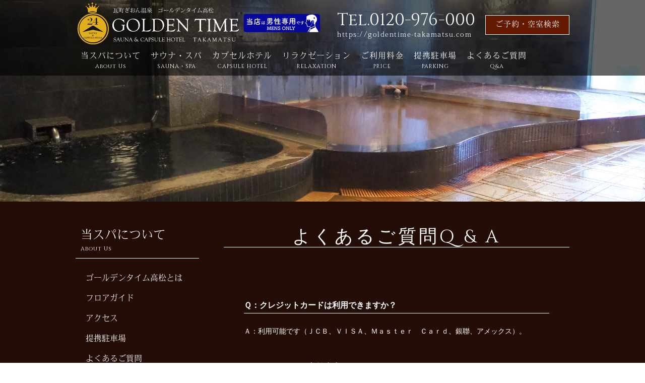

--- FILE ---
content_type: text/html; charset=UTF-8
request_url: https://goldentime-takamatsu.com/about/qa
body_size: 4968
content:
<!DOCTYPE html>
<html>
<head>
<meta charset="utf-8">
<meta name="viewport" content="width=device-width, initial-scale=1.0, maximum-scale=1.0, user-scalable=0"/>
<meta http-equiv="Content-Type" content="text/html; charset=UTF-8"/>
<meta http-equiv="Pragma" content="no-cache">
<meta http-equiv="Cache-Control" content="no-cache">

<link rel="stylesheet" href="https://goldentime-takamatsu.com/wp-content/themes/gttk/style.css">
<link href="/common/css/import.css" media="screen" rel="stylesheet" type="text/css">
<title>よくあるご質問 | ゴールデンタイム高松 瓦町ぎおん温泉</title>

<!-- All in One SEO Pack 2.10 by Michael Torbert of Semper Fi Web Design[512,553] -->
<meta name="description"  content="よくあるご質問Q &amp; A Ｑ：クレジットカードは利用できますか？ Ａ：利用可能です（ＪＣＢ、ＶＩＳＡ、Ｍａｓｔｅｒ　Ｃａｒｄ、銀聯、アメックス）。 Ｑ：Ｗｉ－Ｆｉはありますか？ Ａ：無料でご利用できます。4階、5階、6階に設定されているＩＤをご利用ください。 Ｑ：レストランの営業時間は？ Ａ：木曜日18:00～22" />

<link rel="canonical" href="https://goldentime-takamatsu.com/about/qa" />
<meta property="og:title" content="よくあるご質問 | ゴールデンタイム高松 瓦町ぎおん温泉" />
<meta property="og:type" content="article" />
<meta property="og:url" content="https://goldentime-takamatsu.com/about/qa" />
<meta property="og:image" content="https://goldentime-takamatsu.com/wp-content/plugins/all-in-one-seo-pack/images/default-user-image.png" />
<meta property="og:site_name" content="ゴールデンタイム高松 瓦町ぎおん温泉" />
<meta property="og:description" content="よくあるご質問Q &amp; A Ｑ：クレジットカードは利用できますか？ Ａ：利用可能です（ＪＣＢ、ＶＩＳＡ、Ｍａｓｔｅｒ　Ｃａｒｄ、銀聯、アメックス）。 Ｑ：Ｗｉ－Ｆｉはありますか？ Ａ：無料でご利用できます。4階、5階、6階に設定されているＩＤをご利用ください。 Ｑ：レストランの営業時間は？ Ａ：木曜日18:00～22:00、金曜日18:00～24:00、土曜日14:00～24:00　（日・月・火・水・休み） Ｑ：アメニティーはありますか？ Ａ：ございます。シャンプー、リンス、ボディソープ、ボディタオル、カミソリ、化粧水、くし、綿棒、歯ブラシ、館内着とタオルをご用意しております。 Ｑ：食べ物の持ち込みはできますか？ Ａ：持ち込み可能です。６階のカウンターか漫画コーナーをご利用ください。 ６階にお湯とお箸をご用意しております。 Ｑ：喫煙スペースはありますか？ Ａ：６階にございます。カプセルご利用のお客様は４階・２階にございます。その他の階はすべて禁煙となっております。 Ｑ：提携駐車場はありますか？ Ａ：２４時間無料の提携駐車場がございます。 カプセルでお泊りのお客様はビーバーパーキング、グッドパーキングが２４時間無料！ 南新町パーキングもご利用可能！ バイクのお客様はバイク専用駐車場をご利用くださいませ。 サウナご利用のお客様はご利用時間分無料になります。 必ず、駐車券をフロントにお持ちください。" />
<meta property="article:published_time" content="2018-09-07T14:55:43Z" />
<meta property="article:modified_time" content="2025-10-03T02:14:43Z" />
<meta name="twitter:card" content="summary" />
<meta name="twitter:title" content="よくあるご質問 | ゴールデンタイム高松 瓦町ぎおん温泉" />
<meta name="twitter:description" content="よくあるご質問Q &amp; A Ｑ：クレジットカードは利用できますか？ Ａ：利用可能です（ＪＣＢ、ＶＩＳＡ、Ｍａｓｔｅｒ　Ｃａｒｄ、銀聯、アメックス）。 Ｑ：Ｗｉ－Ｆｉはありますか？ Ａ：無料でご利用できます。4階、5階、6階に設定されているＩＤをご利用ください。 Ｑ：レストランの営業時間は？ Ａ：木曜日18:00～22:00、金曜日18:00～24:00、土曜日14:00～24:00　（日・月・火・水・休み） Ｑ：アメニティーはありますか？ Ａ：ございます。シャンプー、リンス、ボディソープ、ボディタオル、カミソリ、化粧水、くし、綿棒、歯ブラシ、館内着とタオルをご用意しております。 Ｑ：食べ物の持ち込みはできますか？ Ａ：持ち込み可能です。６階のカウンターか漫画コーナーをご利用ください。 ６階にお湯とお箸をご用意しております。 Ｑ：喫煙スペースはありますか？ Ａ：６階にございます。カプセルご利用のお客様は４階・２階にございます。その他の階はすべて禁煙となっております。 Ｑ：提携駐車場はありますか？ Ａ：２４時間無料の提携駐車場がございます。 カプセルでお泊りのお客様はビーバーパーキング、グッドパーキングが２４時間無料！ 南新町パーキングもご利用可能！ バイクのお客様はバイク専用駐車場をご利用くださいませ。 サウナご利用のお客様はご利用時間分無料になります。 必ず、駐車券をフロントにお持ちください。" />
<meta name="twitter:image" content="https://goldentime-takamatsu.com/wp-content/plugins/all-in-one-seo-pack/images/default-user-image.png" />
<meta itemprop="image" content="https://goldentime-takamatsu.com/wp-content/plugins/all-in-one-seo-pack/images/default-user-image.png" />
<!-- /all in one seo pack -->
<link rel='dns-prefetch' href='//s.w.org' />
<link rel="alternate" type="application/rss+xml" title="ゴールデンタイム高松 瓦町ぎおん温泉 &raquo; フィード" href="https://goldentime-takamatsu.com/feed" />
<link rel="alternate" type="application/rss+xml" title="ゴールデンタイム高松 瓦町ぎおん温泉 &raquo; コメントフィード" href="https://goldentime-takamatsu.com/comments/feed" />
		<script type="text/javascript">
			window._wpemojiSettings = {"baseUrl":"https:\/\/s.w.org\/images\/core\/emoji\/11\/72x72\/","ext":".png","svgUrl":"https:\/\/s.w.org\/images\/core\/emoji\/11\/svg\/","svgExt":".svg","source":{"concatemoji":"https:\/\/goldentime-takamatsu.com\/wp-includes\/js\/wp-emoji-release.min.js?ver=5.0.22"}};
			!function(e,a,t){var n,r,o,i=a.createElement("canvas"),p=i.getContext&&i.getContext("2d");function s(e,t){var a=String.fromCharCode;p.clearRect(0,0,i.width,i.height),p.fillText(a.apply(this,e),0,0);e=i.toDataURL();return p.clearRect(0,0,i.width,i.height),p.fillText(a.apply(this,t),0,0),e===i.toDataURL()}function c(e){var t=a.createElement("script");t.src=e,t.defer=t.type="text/javascript",a.getElementsByTagName("head")[0].appendChild(t)}for(o=Array("flag","emoji"),t.supports={everything:!0,everythingExceptFlag:!0},r=0;r<o.length;r++)t.supports[o[r]]=function(e){if(!p||!p.fillText)return!1;switch(p.textBaseline="top",p.font="600 32px Arial",e){case"flag":return s([55356,56826,55356,56819],[55356,56826,8203,55356,56819])?!1:!s([55356,57332,56128,56423,56128,56418,56128,56421,56128,56430,56128,56423,56128,56447],[55356,57332,8203,56128,56423,8203,56128,56418,8203,56128,56421,8203,56128,56430,8203,56128,56423,8203,56128,56447]);case"emoji":return!s([55358,56760,9792,65039],[55358,56760,8203,9792,65039])}return!1}(o[r]),t.supports.everything=t.supports.everything&&t.supports[o[r]],"flag"!==o[r]&&(t.supports.everythingExceptFlag=t.supports.everythingExceptFlag&&t.supports[o[r]]);t.supports.everythingExceptFlag=t.supports.everythingExceptFlag&&!t.supports.flag,t.DOMReady=!1,t.readyCallback=function(){t.DOMReady=!0},t.supports.everything||(n=function(){t.readyCallback()},a.addEventListener?(a.addEventListener("DOMContentLoaded",n,!1),e.addEventListener("load",n,!1)):(e.attachEvent("onload",n),a.attachEvent("onreadystatechange",function(){"complete"===a.readyState&&t.readyCallback()})),(n=t.source||{}).concatemoji?c(n.concatemoji):n.wpemoji&&n.twemoji&&(c(n.twemoji),c(n.wpemoji)))}(window,document,window._wpemojiSettings);
		</script>
		<style type="text/css">
img.wp-smiley,
img.emoji {
	display: inline !important;
	border: none !important;
	box-shadow: none !important;
	height: 1em !important;
	width: 1em !important;
	margin: 0 .07em !important;
	vertical-align: -0.1em !important;
	background: none !important;
	padding: 0 !important;
}
</style>
<link rel='stylesheet' id='wp-block-library-css'  href='https://goldentime-takamatsu.com/wp-includes/css/dist/block-library/style.min.css?ver=5.0.22' type='text/css' media='all' />
<link rel='stylesheet' id='contact-form-7-css'  href='https://goldentime-takamatsu.com/wp-content/plugins/contact-form-7/includes/css/styles.css?ver=5.0.5' type='text/css' media='all' />
<link rel='stylesheet' id='post-list-style-css'  href='https://goldentime-takamatsu.com/wp-content/plugins/post-list-generator/post-list-generator.css?ver=1.3.0' type='text/css' media='all' />
<link rel='stylesheet' id='whats-new-style-css'  href='https://goldentime-takamatsu.com/wp-content/plugins/whats-new-genarator/whats-new.css?ver=2.0.2' type='text/css' media='all' />
<script type='text/javascript' src='https://goldentime-takamatsu.com/wp-includes/js/jquery/jquery.js?ver=1.12.4'></script>
<script type='text/javascript' src='https://goldentime-takamatsu.com/wp-includes/js/jquery/jquery-migrate.min.js?ver=1.4.1'></script>
<script type='text/javascript'>
/* <![CDATA[ */
var PLG_Setting = {"ajaxurl":"https:\/\/goldentime-takamatsu.com\/wp-admin\/admin-ajax.php","action":"get_post_ajax","plg_dateformat":"Y\u5e74n\u6708j\u65e5","next_page":"1"};
/* ]]> */
</script>
<script type='text/javascript' src='https://goldentime-takamatsu.com/wp-content/plugins/post-list-generator/next-page.js?ver=1.3.0'></script>
<link rel='https://api.w.org/' href='https://goldentime-takamatsu.com/wp-json/' />
<link rel="EditURI" type="application/rsd+xml" title="RSD" href="https://goldentime-takamatsu.com/xmlrpc.php?rsd" />
<link rel="wlwmanifest" type="application/wlwmanifest+xml" href="https://goldentime-takamatsu.com/wp-includes/wlwmanifest.xml" /> 
<meta name="generator" content="WordPress 5.0.22" />
<link rel='shortlink' href='https://goldentime-takamatsu.com/?p=282' />
<link rel="alternate" type="application/json+oembed" href="https://goldentime-takamatsu.com/wp-json/oembed/1.0/embed?url=https%3A%2F%2Fgoldentime-takamatsu.com%2Fabout%2Fqa" />
<link rel="alternate" type="text/xml+oembed" href="https://goldentime-takamatsu.com/wp-json/oembed/1.0/embed?url=https%3A%2F%2Fgoldentime-takamatsu.com%2Fabout%2Fqa&#038;format=xml" />
<script src="https://use.typekit.net/aim1wxk.js"></script>
<script>try{Typekit.load({ async: true });}catch(e){}</script>
<meta name="google-site-verification" content="N2ynsOcFQT6xiOe83rbpLhs4Z99ZlpsFFJb_dPtHK64" />
</head>
<body class="page-template-default page page-id-282 page-child parent-pageid-12" id="index">
<!--sp menu-->
<div id="spnav_bt"><i class="fa fa-bars" aria-hidden="true"></i></div>


<section id="wrapper" class="clearfix">
  <header>
    <div class="contents">
      <div class="clearfix">
        <h1><a href="/"><img src="/common/images/logo-big.svg" alt="サウナ＆カプセル　ゴールデンタイム高松"/></a></h1>
        <div class="header_tel"> Tel.0120-976-000 <span>https://goldentime-takamatsu.com</span>
        </div>
        
      </div>
      <nav>
        <ul id="gnavi" class="clearfix">
          
          <li class="subnav_parents">
          	<a href="/about/">当スパについて<span>About Us</span></a>
          	<ul class="subnav">
            	<li><a href="/about/">ゴールデンタイム高松とは</a></li>
                <li><a href="/about/floor">フロアガイド</a></li>
                <li><a href="/about/access">アクセス</a></li>
                <li><a href="/about/parking">提携駐車場</a></li>
                <li><a href="/about/qa">よくあるご質問</a></li>
				<li><a href="/about/company">運営会社</a></li>
            </ul>
          </li>
          <li class="subnav_parents">
          	<a href="/sauna_spa/">サウナ・スパ<span>SAUNA・SPA</span></a>
          	<ul class="subnav">
            	<li><a href="/sauna_spa/">サウナについて</a></li>
                <li><a href="/sauna_spa/spa">スパについて</a></li>
                <li><a href="/sauna_spa/price">ご利用料金</a></li>
            </ul>
          </li>
      	  <li class="subnav_parents">
          	<a href="/capsule/">カプセルホテル<span>CAPSULE HOTEL</span></a>
          	<ul class="subnav">
            	<li><a href="/capsule/">カプセルホテルについて</a></li>
                <li><a href="/capsule/service">ご利用時間</a></li>
                <li><a href="/capsule/price">ご利用料金</a></li>
            </ul>
          </li>
          <li class="subnav_parents">
          	<a href="/relaxation/">リラクゼーション<span>RELAXATION</span></a>
            <ul class="subnav">
            	<li><a href="/relaxation/">マッサージ</a></li>
                <!--li><a href="/relaxation/akasuri">あかすり</a></li-->
                <!--li><a href="/relaxation/aroma">アロママッサージ</a></li-->
                <li><a href="/relaxation/o2box">酸素ボックス</a></li>
                <li><a href="/relaxation/manga">漫画本コーナー</a></li>
            </ul>
          </li>
          <li class="subnav_parents">
          	<a href="/price/">ご利用料金<span>PRICE</span></a>
          	<ul class="subnav">
            	<li><a href="/price/">サウナ・スパご利用料金</a></li>
                <li><a href="/price/capsule">カプセルホテルご利用料金</a></li>
                <li><a href="/price/relaxation">リラクゼーションご利用料金</a></li>
                <!--li><a href="/price/plan">お得プラン</a></li-->
            </ul>
          </li>
          <li>
          	<a href="/about/parking">提携駐車場<span>PARKING</span></a>
          </li>
          <li><a href="/about/qa">よくあるご質問<span>Q&A</span></a>
          </li>
        </ul>
      </nav>
      <div class="header_reserve"><a href="https://sec.489.jp/v3/USER_PC/search/plan/?group_id=59&hotel_id=75" class="reservation_bt">ご予約・空室検索</a></div>
    </div>
  </header>
<section class="container">
  <section id="keyvArea">
    <div class="keyvslider_other"></div>
  </section>
  <section class="container pageContentsBox">
    <div class="clearfix contents block2colum fixHeight">
      <section class="leftCatNav">
        <h2 class="categoryNavTitle">当スパについて<span>About Us</span></h2>
<nav>
  <ul class="categoryNav">
    <li><a href="/about/">ゴールデンタイム高松とは</a></li>
    <li><a href="/about/floor">フロアガイド</a></li>
    <li><a href="/about/access">アクセス</a></li>
    <li><a href="/about/parking">提携駐車場</a></li>
    <li><a href="/about/qa">よくあるご質問</a></li>
	<li><a href="/about/company">運営会社</a></li>
  </ul>
</nav>
      </section>
      <section class="rightContents">
        <h2 class="categoryTitle">よくあるご質問Q &amp; A</h2>
<div class="categoryDescription_main">
<ul class="qalist">
<li>
<h3>Ｑ：クレジットカードは利用できますか？</h3>
<div>Ａ：利用可能です（ＪＣＢ、ＶＩＳＡ、Ｍａｓｔｅｒ　Ｃａｒｄ、銀聯、アメックス）。</div>
</li>
<li>
<h3>Ｑ：Ｗｉ－Ｆｉはありますか？</h3>
<div>Ａ：無料でご利用できます。4階、5階、6階に設定されているＩＤをご利用ください。</div>
</li>
<li>
<h3>Ｑ：レストランの営業時間は？</h3>
<div>Ａ：木曜日18:00～22:00、金曜日18:00～24:00、土曜日14:00～24:00　（日・月・火・水・休み）</div>
</li-->
<li>
<h3>Ｑ：アメニティーはありますか？</h3>
<div>Ａ：ございます。シャンプー、リンス、ボディソープ、ボディタオル、カミソリ、化粧水、くし、綿棒、歯ブラシ、館内着とタオルをご用意しております。</div>
</li>
<li>
<h3>Ｑ：食べ物の持ち込みはできますか？</h3>
<div>Ａ：持ち込み可能です。６階のカウンターか漫画コーナーをご利用ください。<br />
６階にお湯とお箸をご用意しております。</div>
</li>
<li>
<h3>Ｑ：喫煙スペースはありますか？</h3>
<div>Ａ：６階にございます。カプセルご利用のお客様は４階・２階にございます。その他の階はすべて禁煙となっております。</div>
</li>
<li>
<h3>Ｑ：提携駐車場はありますか？</h3>
<div>Ａ：２４時間無料の提携駐車場がございます。<br />
カプセルでお泊りのお客様はビーバーパーキング、グッドパーキングが２４時間無料！<br />
南新町パーキングもご利用可能！<br />
バイクのお客様はバイク専用駐車場をご利用くださいませ。<br />
サウナご利用のお客様はご利用時間分無料になります。<br />
必ず、駐車券をフロントにお持ちください。</p>
</div>
</li>
</ul>
</div>
      </section>
    </div>
  </section>
</section>
<footer>
	<h2><img src="/common/images/logo-footer.svg" alt="サウナ＆カプセル　ゴールデンタイム高松"></h2>
      <div class="shopaddress">
        <p>サウナ＆カプセル　ゴールデンタイム高松</p>
        <p>〒760-0052</p>
        <p>香川県高松市瓦町２丁目１番地７</p>
      </div>
  
    <div class="map">
    <iframe src="https://www.google.com/maps/embed?pb=!1m18!1m12!1m3!1d3294.379817400851!2d134.04803801522255!3d34.340810380528374!2m3!1f0!2f0!3f0!3m2!1i1024!2i768!4f13.1!3m3!1m2!1s0x3553eb9a5ab38a25%3A0xbfc88832114fc2ec!2z44K144Km44OK77yG44Kr44OX44K744OrIOOCtOODvOODq-ODh-ODs-OCv-OCpOODoOmrmOadvg!5e0!3m2!1sja!2sjp!4v1521632506730"  frameborder="0" style="border:0" allowfullscreen></iframe>
    </div>
  </footer>
</section>
<div id="sidebar">
	<div class="closebt"><a href="/"><i class="fal fa-times-square"></i></a></div>
  	<div id="sidebar_logo"><img src="/common/images/logo-footer.svg" alt="サウナ＆カプセル　ゴールデンタイム高松"></div>			
  	<nav>
        <ul id="sidenav">
          <li><a href="/about/parking"><i class="fal fa-chevron-square-right"></i>提携駐車場<span>PARKING</span></a>
          	<ul>
            	
            </ul>
          </li>
          <li class="toggleNav">
          	<div class="toggleNav_parents"><i class="fal fa-chevron-square-right"></i>当スパについて<span>About Us</span></div>
          	<ul>
            	<li><a href="/about/">ゴールデンタイム高松とは</a></li>
                <li><a href="/about/floor">フロアガイド</a></li>
                <li><a href="/about/access">アクセス</a></li>
                <li><a href="/about/parking">提携駐車場</a></li>
                <li><a href="/about/qa">よくあるご質問</a></li>
				<li><a href="/about/company">運営会社</a></li>
            </ul>
          </li>
          <li class="toggleNav">
          	<div class="toggleNav_parents"><i class="fal fa-chevron-square-right"></i>SAUNA・SPA<span>サウナ・スパ</span></div>
          	<ul>
            	<li><a href="/sauna_spa/">サウナについて</a></li>
                <li><a href="/sauna_spa/spa">スパについて</a></li>
                <li><a href="/sauna_spa/price">ご利用料金</a></li>
            </ul>
          </li>
          <li class="toggleNav">
          	<div class="toggleNav_parents"><i class="fal fa-chevron-square-right"></i>CAPSULE HOTEL<span>カプセルホテル</span></div>
          	<ul>
            	<li><a href="/capsule/">カプセルホテルについて</a></li>
                <li><a href="/capsule/service">ご利用時間</a></li>
                <li><a href="/capsule/price">ご利用料金</a></li>
            </ul>
          </li>
          <li class="toggleNav">
          	<div class="toggleNav_parents"><i class="fal fa-chevron-square-right"></i>RELAXATION<span>リラクゼーション</span></div>
          	<ul>
            	<li><a href="/relaxation/">マッサージ</a></li>
                <!--li><a href="/relaxation/akasuri">あかすり</a></li-->
                <!--li><a href="/relaxation/aroma">アロママッサージ</a></li-->
                <li><a href="/relaxation/o2box">酸素ボックス</a></li>
                <li><a href="/relaxation/manga">漫画本コーナー</a></li>
            </ul>
          </li>
          <li class="toggleNav">
          	<div class="toggleNav_parents"><i class="fal fa-chevron-square-right"></i>PRICE<span>ご利用料金</span></div>
          	<ul>
            	<li><a href="/price/">サウナ・スパご利用料金</a></li>
                <li><a href="/price/capsule">カプセルホテルご利用料金</a></li>
                <li><a href="/price/relaxation">リラクゼーションご利用料金</a></li>
                <!--li><a href="/price/plan">お得プラン</a></li-->
            </ul>
          </li>
          <li><a href="/about/parking"><i class="fal fa-chevron-square-right"></i>提携駐車場<span>PARKING</span></a>
          	<ul>
            	
            </ul>
          </li>
          <li><a href="/about/qa"><i class="fal fa-chevron-square-right"></i>よくあるご質問<span>Q&A</span></a>
          	<ul>
            	
            </ul>
          </li>
        </ul>
        <div class="resavationbt_area">
             <a href="https://sec.489.jp/v3/USER_PC/search/plan/?group_id=59&hotel_id=75" class="reservation_bt">ご予約・空室検索</a>
        </div>
        
        <div>
            <div class="header_tel"> <a href="tel:0120-976-000">Tel.0120-976-000</a><span>https://goldentime-takamatsu.com</span> </div>
        </div>
    </nav>
</div>
<!--end sp menu-->
<script type='text/javascript'>
/* <![CDATA[ */
var wpcf7 = {"apiSettings":{"root":"https:\/\/goldentime-takamatsu.com\/wp-json\/contact-form-7\/v1","namespace":"contact-form-7\/v1"},"recaptcha":{"messages":{"empty":"\u3042\u306a\u305f\u304c\u30ed\u30dc\u30c3\u30c8\u3067\u306f\u306a\u3044\u3053\u3068\u3092\u8a3c\u660e\u3057\u3066\u304f\u3060\u3055\u3044\u3002"}}};
/* ]]> */
</script>
<script type='text/javascript' src='https://goldentime-takamatsu.com/wp-content/plugins/contact-form-7/includes/js/scripts.js?ver=5.0.5'></script>
<script type='text/javascript' src='https://goldentime-takamatsu.com/wp-includes/js/wp-embed.min.js?ver=5.0.22'></script>
</body>
<script type="text/javascript" src="/common/js/jquery-2.2.4.min.js"></script>
<script type="text/javascript" src="/common/js/sidemenu/simple-sidebar.js"></script>
<script type="text/javascript" src="/common/js/jquery.easing.1.3.js"></script>
<script type="text/javascript" src="/common/js/fixHeight.js"></script>
<!--add script-->
<script type="text/javascript" src="/common/js/FlexSlider/jquery.flexslider-min.js"></script>
<script type="text/javascript" src="/common/js/jquery-fadethis-master/jquery.fadethis.min.js"></script>
<script type="text/javascript" src="/common/js/jquery-parallax-1.1.3/jquery.parallax-1.1.3.js"></script>
<script type="text/javascript" src="/common/js/jquery-parallax-1.1.3/jquery.localscroll-1.2.7-min.js"></script>
<script type="text/javascript" src="/common/js/jquery-parallax-1.1.3/jquery.scrollTo-1.4.2-min.js"></script>
<script type="text/javascript" src="/common/js/slick/slick.min.js"></script>
<script type="text/javascript" src="/common/js/jquery.bgswitcher.js"></script>
<script type="text/javascript" src="/common/js/fancybox/jquery.fancybox.min.js"></script>
<script type="text/javascript" src="/common/js/script.js"></script>
</html>​

--- FILE ---
content_type: text/css
request_url: https://goldentime-takamatsu.com/common/css/import.css
body_size: 195
content:
/* *****************************
 * Import basic css
 **************************** */
 
@import "reset.css";
@import "common.css";

@import "/common/fontawesome508p/css/fontawesome-all.css";
@import "style.css";
@import "hoverbt/hover-min.css";
@import "forms.css";
@import "sp.css";

/* *****************************
 * Import Font css
 **************************** */
 
/*さわらび明朝*/
@import "https://fonts.googleapis.com/earlyaccess/sawarabimincho.css";

@import url('https://fonts.googleapis.com/css?family=Cinzel');
/* *****************************
 * Import script css
 **************************** */
 
@import "../js/FlexSlider/flexslider.css";
@import "../js/slick/slick.css";
@import "../js/slick/slick-theme.css";
@import "../js/fancybox/jquery.fancybox.min.css";


--- FILE ---
content_type: text/css
request_url: https://goldentime-takamatsu.com/common/css/common.css
body_size: 1542
content:
* {
	box-sizing:border-box;
}
html{
	font-size: 62.5% !important;
}

/*-----------------------------------------------------------
body

・「rem」を使えば、常にルート（またはhtml要素）に相対的にサイズを指定することができる
・remの前にpxを使用しているのは、IE8がremをサポートしていないため
-----------------------------------------------------------*/
body {
  font-size: 14px;
  font-size: 1.4rem;  
}
/*-----------------------------------------------------------
clearfix
-----------------------------------------------------------*/
.clearfix:after {
	content: " ";
	display: block;
	clear: both;
}
/*-----------------------------------------------------------
common_block
-----------------------------------------------------------*/

#wrapper {
	width: 100%;
	height: 100%;
	position: relative;
	top: 0;
	right: 0;
}
.container {
}
.contents {
}
header {
}
footer {
}
/*-----------------------------------------------------------
img
-----------------------------------------------------------*/
img {
	width: 100%;
	max-width:100%;
	vertical-align:bottom;
	height:auto;
}
/*-----------------------------------------------------------
見出し
-----------------------------------------------------------*/
h1 {
}
h2 {
}
h3 {
}
h4 {
}
h5 {
}
/*----------------------------------
	書式
-----------------------------------*/
.vertical-writing {
	writing-mode: vertical-rl;
	-ms-writing-mode: tb-rl;
	-webkit-writing-mode:vertical-rl;
}
/*-----------------------------------------------------------
fontsize 14pxベース
-----------------------------------------------------------*/
.fs26 {
	font-size: 1.857rem;
}
.fs25 {
	font-size: 1.786rem;
}
.fs24 {
	font-size: 1.714rem;
}
.fs23 {
	font-size: 1.643rem;
}
.fs22 {
	font-size: 1.571rem;
}
.fs21 {
	font-size: 1.500rem;
}
.fs20 {
	font-size: 1.429rem;
}
.fs19 {
	font-size: 1.357rem;
}
.fs18 {
	font-size: 1.286rem;
}
.fs17 {
	font-size: 1.214rem;
}
.fs16 {
	font-size: 1.143rem;
}
.fs15 {
	font-size: 1.071rem;
}
.fs14 {
	font-size: 1rem;
}
.fs13 {
	font-size: 0.929rem;
}
.fs12 {
	font-size: 0.857rem;
}
.fs11 {
	font-size: 0.786rem;
}
.fs10 {
	font-size: 0.714rem;
}
.fs9 {
	font-size: 0.571rem;
}
.fs8 {
	font-size: 0.500rem;
}
.fs7{
	font-size: 0.429rem;
}
/*-----------------------------------------------------------
float
-----------------------------------------------------------*/
.fltlft {
	float: left;
}
.fltrt {
	float: right;
}
/*-----------------------------------------------------------
Grid
-----------------------------------------------------------*/
[class^="grid-"] {
 display: inline;
 float: left;
}
.grid-1 {
	width: 4%;
}
.grid-2 {
	width: 8%;
}
.grid-3 {
	width: 12%;
}
.grid-4 {
	width: 16%;
}
.grid-5 {
	width: 20%;
}
.grid-6 {
	width: 24%;
}
.grid-7 {
	width: 28%;
}
.grid-8 {
	width: 32%;
}
.grid-9 {
	width: 36%;
}
.grid-10 {
	width: 40%;
}
.grid-11 {
	width: 44%;
}
.grid-12 {
	width: 48%;
}
.grid-13 {
	width: 52%;
}
.grid-14 {
	width: 56%;
}
.grid-15 {
	width: 60%;
}
.grid-16 {
	width: 64%;
}
.grid-17 {
	width: 68%;
}
.grid-18 {
	width: 72%;
}
.grid-19 {
	width: 76%;
}
.grid-20 {
	width: 80%;
}
.grid-21 {
	width: 84%;
}
.grid-22 {
	width: 88%;
}
.grid-23 {
	width: 92%;
}
.grid-24 {
	width: 96%;
}
.grid-25 {
	width: 100%;
}
.grid-half {
	width: 50%;
}
.grid-quarter {
	width: 50%;
}
.grid-tripartition  {
	width : -webkit-calc(100% / 3) ;
  width : calc(100% / 3) ;
}
/*-----------------------------------------------------------
margin Padding
-----------------------------------------------------------*/
/* margin-top */
.m0a {
	margin: 0 auto;
}
.m1 {
	margin: 1px;
}
.m2 {
	margin: 2px;
}
.m3 {
	margin: 3px;
}
.m4 {
	margin: 4px;
}
.m5 {
	margin: 5px;
}
.mt-5 {
	margin-top: -5px;
}
.mt-10 {
	margin-top: -10px;
}
.mt-15 {
	margin-top: -15px;
}
.mt1 {
	margin-top: 1px;
}
.mt2 {
	margin-top: 2px;
}
.mt3 {
	margin-top: 3px;
}
.mt4 {
	margin-top: 4px;
}
.mt5 {
	margin-top: 5px;
}
.mt6 {
	margin-top: 6px;
}
.mt7 {
	margin-top: 7px;
}
.mt8 {
	margin-top: 8px;
}
.mt9 {
	margin-top: 9px;
}
.mt10 {
	margin-top: 10px;
}
.mt11 {
	margin-top: 11px;
}
.mt12 {
	margin-top: 12px;
}
.mt13 {
	margin-top: 13px;
}
.mt14 {
	margin-top: 14px;
}
.mt15 {
	margin-top: 15px;
}
.mt16 {
	margin-top: 16px;
}
.mt17 {
	margin-top: 17px;
}
.mt18 {
	margin-top: 18px;
}
.mt19 {
	margin-top: 19px;
}
.mt20 {
	margin-top: 20px;
}
.mt21 {
	margin-top: 21px;
}
.mt22 {
	margin-top: 22px;
}
.mt23 {
	margin-top: 23px;
}
.mt24 {
	margin-top: 24px;
}
.mt25 {
	margin-top: 25px;
}
.mt30 {
	margin-top: 30px;
}
.mt35 {
	margin-top: 35px;
}
.mt40 {
	margin-top: 40px;
}
.mt50 {
	margin-top: 50px;
}
.mb1 {
	margin-bottom: 1px;
}
.mb2 {
	margin-bottom: 2px;
}
.mb3 {
	margin-bottom: 3px;
}
.mb4 {
	margin-bottom: 4px;
}
.mb5 {
	margin-bottom: 5px;
}
.mb6 {
	margin-bottom: 6px;
}
.mb7 {
	margin-bottom: 7px;
}
.mb8 {
	margin-bottom: 8px;
}
.mb9 {
	margin-bottom: 9px;
}
.mb10 {
	margin-bottom: 10px;
}
.mb11 {
	margin-bottom: 11px;
}
.mb12 {
	margin-bottom: 12px;
}
.mb13 {
	margin-bottom: 13px;
}
.mb14 {
	margin-bottom: 14px;
}
.mb15 {
	margin-bottom: 15px;
}
.mb16 {
	margin-bottom: 16px;
}
.mb17 {
	margin-bottom: 17px;
}
.mb18 {
	margin-bottom: 18px;
}
.mb19 {
	margin-bottom: 19px;
}
.mb20 {
	margin-bottom: 20px;
}
.mb25 {
	margin-bottom: 25px;
}
.mb30 {
	margin-bottom: 30px;
}
.mb40 {
	margin-bottom: 40px;
}
.mb50 {
	margin-bottom: 50px;
}
.mb60 {
	margin-bottom: 60px;
}
.mb70 {
	margin-bottom: 70px !important;
}
.mr1 {
	margin-right: 1px;
}
.mr2 {
	margin-right: 2px;
}
.mr3 {
	margin-right: 3px;
}
.mr4 {
	margin-right: 4px;
}
.mr5 {
	margin-right: 5px;
}
.mr6 {
	margin-right: 6px;
}
.mr7 {
	margin-right: 7px;
}
.mr8 {
	margin-right: 8px;
}
.mr9 {
	margin-right: 9px;
}
.mr10 {
	margin-right: 10px;
}
.mr11 {
	margin-right: 11px;
}
.mr12 {
	margin-right: 12px;
}
.mr13 {
	margin-right: 13px;
}
.mr14 {
	margin-right: 14px;
}
.mr15 {
	margin-right: 15px;
}
.mr20 {
	margin-right: 20px;
}
.mr25 {
	margin-right: 25px;
}
.mr30 {
	margin-right: 30px;
}
.mr35 {
	margin-right: 35px;
}
.mr40 {
	margin-right: 40px;
}
.mr45 {
	margin-right: 45px;
}
.mr50 {
	margin-right: 50px;
}
.ml1 {
	margin-left: 1px;
}
.ml2 {
	margin-left: 2px;
}
.ml3 {
	margin-left: 3px;
}
.ml4 {
	margin-left: 4px;
}
.ml5 {
	margin-left: 5px;
}
.ml6 {
	margin-left: 6px;
}
.ml7 {
	margin-left: 7px;
}
.ml8 {
	margin-left: 8px;
}
.ml9 {
	margin-left: 9px;
}
.ml10 {
	margin-left: 10px;
}
.ml11 {
	margin-left: 11px;
}
.ml12 {
	margin-left: 12px;
}
.ml13 {
	margin-left: 13px;
}
.ml14 {
	margin-left: 14px;
}
.ml15 {
	margin-left: 15px;
}
.ml16 {
	margin-left: 16px;
}
.ml17 {
	margin-left: 17px;
}
.ml18 {
	margin-left: 18px;
}
.ml19 {
	margin-left: 19px;
}
.ml20 {
	margin-left: 20px;
}
.ml25 {
	margin-left: 25px;
}
.ml30 {
	margin-left: 30px;
}
.ml35 {
	margin-left: 35px;
}
.ml40 {
	margin-left: 40px;
}
.ml45 {
	margin-left: 45px;
}
.ml50 {
	margin-left: 50px;
}
.ml60 {
	margin-left: 60px;
}
.ml70 {
	margin-left: 70px;
}
.ml80 {
	margin-left: 80px;
}
.p5 {
	padding: 5px;
}
.p6 {
	padding: 6px;
}
.p10 {
	padding: 10px;
}
.p15 {
	padding: 15px;
}
.p20 {
	padding: 20px;
}
.p25 {
	padding: 25px;
}
.p30 {
	padding: 30px;
}
.p40 {
	padding: 40px;
}
.p50 {
	padding: 50px;
}
.pt1 {
	padding-top: 1px;
}
.pt2 {
	padding-top: 2px;
}
.pt3 {
	padding-top: 3px;
}
.pt4 {
	padding-top: 4px;
}
.pt5 {
	padding-top: 5px;
}
.pt6 {
	padding-top: 6px;
}
.pt7 {
	padding-top: 7px;
}
.pt8 {
	padding-top: 8px;
}
.pt9 {
	padding-top: 9px;
}
.pt10 {
	padding-top: 10px;
}
.pt15 {
	padding-top: 15px;
}
.pt16 {
	padding-top: 16px;
}
.pt17 {
	padding-top: 17px;
}
.pt18 {
	padding-top: 18px;
}
.pt19 {
	padding-top: 19px;
}
.pt20 {
	padding-top: 20px;
}
.pt25 {
	padding-top: 25px;
}
.pt30 {
	padding-top: 30px;
}
.pt40 {
	padding-top: 40px;
}
.pt50 {
	padding-top: 50px;
}
.pt60 {
	padding-top: 60px;
}
.pt61 {
	padding-top: 61px;
}
.pt62 {
	padding-top: 62px;
}
.pt63 {
	padding-top: 63px;
}
.pt64 {
	padding-top: 64px;
}
.pt65 {
	padding-top: 65px;
}
.pt70 {
	padding-top: 70px;
}
.pt80 {
	padding-top: 80px;
}
.pt90 {
	padding-top: 90px;
}
.pt100 {
	padding-top: 100px;
}
.pb1 {
	padding-bottom: 1px;
}
.pb5 {
	padding-bottom: 5px;
}
.pb10 {
	padding-bottom: 10px;
}
.pb15 {
	padding-bottom: 15px;
}
.pb20 {
	padding-bottom: 20px;
}
.pb30 {
	padding-bottom: 30px;
}
.pb40 {
	padding-bottom: 40px;
}
.pb50 {
	padding-bottom: 50px;
}
.pb60 {
	padding-bottom: 60px;
}
.pb70 {
	padding-bottom: 70px;
}
.pb80 {
	padding-bottom: 80px;
}
.pb90 {
	padding-bottom: 90px;
}
.pb100 {
	padding-bottom: 100px;
}
.pr5 {
	padding-right: 5px;
}
.pr6 {
	padding-right: 6px;
}
.pr7 {
	padding-right: 7px;
}
.pr8 {
	padding-right: 8px;
}
.pr9 {
	padding-right: 9px;
}
.pr10 {
	padding-right: 10px;
}
.pr15 {
	padding-right: 15px;
}
.pr20 {
	padding-right: 20px;
}
.pr30 {
	padding-right: 30px;
}
.pr35 {
	padding-right: 35px;
}
.pr40 {
	padding-right: 40px;
}
.pr50 {
	padding-right: 50px;
}
.pr60 {
	padding-right: 60px;
}
.pr65 {
	padding-right: 65px;
}
.pl5 {
	padding-left: 5px;
}
.pl14 {
	padding-left: 14px;
}
.pl15 {
	padding-left: 15px;
}
.pl20 {
	padding-left: 20px;
}
.pl30 {
	padding-left: 30px;
}
.pl35 {
	padding-left: 35px;
}
.pl40 {
	padding-left: 40px;
}
.pl50 {
	padding-left: 50px;
}
.pl60 {
	padding-left: 60px;
}
.pl65 {
	padding-left: 65px;
}


--- FILE ---
content_type: text/css
request_url: https://goldentime-takamatsu.com/common/css/sp.css
body_size: 2225
content:
/*--------------------------------------------------------------------------
 * tablet
----------------------------------------------------------------------------*/
@media only screen and (max-width: 830px) {
.contents {
    width: 90%;
    margin: 0 auto;
    position: relative;
}
.container {
	width:100%;
    min-width: auto;
	overflow: hidden;
}
/*----------------------------------
	sidemenu 
-----------------------------------*/
#spnav_bt {
	    display: block;
    position: fixed;
    top: 5px;
    right: 5px;
    background: #272727;
    color: #fff;
    font-weight: bold;
    text-align: center;
    border-radius: 2px;
    padding: 5px;
    border: #fff 2px solid;
    font-size: 2.4rem;
    line-height: 0.4em;
    z-index: 2999;
}
#spnav_bt span {
	display: block;
	font-family: "ヒラギノ角ゴ Pro W3", "Hiragino Kaku Gothic Pro", "メイリオ", Meiryo, Osaka, "ＭＳ Ｐゴシック", "MS PGothic", sans-serif;
	font-size: 0.5rem;
	letter-spacing: -0.1em;
}
#sidebar {
	background: #000000;
	box-sizing: border-box;
	overflow: hidden;
	font-family: "ヒラギノ角ゴ Pro W3", "Hiragino Kaku Gothic Pro", "メイリオ", Meiryo, Osaka, "ＭＳ Ｐゴシック", "MS PGothic", sans-serif;
	display:block;
	z-index:-1;
}
#sidebar #sidebar_logo{
	width:60%;
	margin:2rem auto;
	
}
#sidebar div#sidemenu_title {
	position: relative;
}
#sidebar ul {
	padding: 10px 5px;
	margin: 1rem 1rem 2rem 0.5rem;
}
#sidebar ul li {
	padding-left: 10px;
}

#sidebar ul li:first-child {
}
#sidebar ul li a,
#sidebar ul li .toggleNav_parents {
	display: block;
    padding: 0.7rem 0;
    color: #fff;
    font-size: 1.6rem;
	font-family: 'Cinzel', serif;
}
#sidebar ul li a span,
#sidebar ul li .toggleNav_parents span {
	display:block;
	font-family: "ＭＳ Ｐ明朝", "MS PMincho", "ヒラギノ明朝 Pro W3", "Hiragino Mincho Pro", serif;
	 font-size: 1.2rem;
}
#sidebar ul li a i,
#sidebar ul li .toggleNav_parents i {
	padding-right: 0.8em;
	font-size:1rem;
}

#sidebar ul li ul {
	padding: 0.5rem;
	margin: 0 0.5rem;
}
#sidebar ul li ul li a {
	display: block;
    padding: 0.7rem 0;
    color: #fff;
    font-size: 1.4rem;
	font-family: 'Cinzel', serif;
}

#sidebar .resavationbt_area {
	text-align:center;
	padding:2rem 0;
}
#sidebar .resavationbt_area .reservation_bt {
    border: 1px solid #fff;
    padding: 1.5rem 1rem 1.5rem 1.5rem;
	margin:2rem 0;
	text-align:center;
}
#sidebar .header_tel {
	text-align:center;
	color:#fff;
	margin:1rem 0;
}
#sidebar .header_tel a  {
	color:#fff;
	text-align:center;
    font-family: 'Cinzel', serif;
	font-size: 2.1rem;
	
}

#sidebar .header_tel span {
    display: block;
    text-align: center;
    font-family: "ＭＳ Ｐ明朝", "MS PMincho", "ヒラギノ明朝 Pro W3", "Hiragino Mincho Pro", serif;
    font-size: 1.2rem;
    transition: .3s;
}

.closebt {
	position: absolute;
	right: 10px;
	top: 5px;
	text-align: center;
	font-size: 1.8rem;
	line-height: 0.4em;
}
.closebt a {
    position: absolute;
    right: 5px;
    top: 5px;
    text-align: center;
    font-size: 3.5rem;
    line-height: 0.4em;
    color: #fff;
}
.closebt span {
	display: block;
	font-family: "ヒラギノ角ゴ Pro W3", "Hiragino Kaku Gothic Pro", "メイリオ", Meiryo, Osaka, "ＭＳ Ｐゴシック", "MS PGothic", sans-serif;
	font-size: 0.5rem;
	letter-spacing: -0.1em;
}

/*----------------------------------
	header
-----------------------------------*/
h1 {
    float: left;
    width: 35%;
    transition: .3s;
}
header nav {
	display:none;
}
header .header_tel {
    margin-top: 0.5rem;
    font-size: 2.5rem;
    letter-spacing: 0rem;
    width: 60%;
    line-height: 2.5rem;
    padding-right: 0;
}
header.scroll .header_tel {
    margin-top: 1rem !important;
	width: 45%;
}
header .header_tel span {
    font-size: 1rem;
    letter-spacing:0rem;
    transition: .3s;
}
header.scroll {
    background: rgba(0,0,0,.6);
    transition: 0.3s;
    padding-bottom: 0.5rem;
}
header.scroll .reservation_bt {
    display: none;
}
header.scroll nav ul#gnavi {
	display:none;
}
header .header_reserve {
	display:none;
}
/*----------------------------------
	footer
-----------------------------------*/


/*----------------------------------
	grid
-----------------------------------*/
[class^="grid-"] {
 display:block;
 float:none;
 width:100% !important;
}

/*----------------------------------
	index
-----------------------------------*/
#keyvArea .keyvslider {
    height: 60vh;
    width: 100%;
}
.keyv_inner h2 {
    position: absolute;
    top: 23%;
    height: 40%;
    width: 90%;
}
.keyv_inner .keyv_pic {
    position: absolute;
    width: 100%;
    left: 0;
    bottom: 25vh;
}
.keyv_inner .reservation_bt_area {
    position: absolute;
    right: 1%;
    bottom: 15vh;
}
.special-news {
	bottom: 15vh;
}
#newslist ul{
	display: block;
}
.index_description {
    width: 40%;
    color: #fff;
    padding: 6rem 2rem;
}
.index_description h2 {
    font-family: 'Cinzel', serif;
    font-size: 4rem;
    letter-spacing: 0.5rem;
    line-height: 5rem;
    color: #fff;
    text-align: left;
    font-weight: normal;
}
.index_description p {
    font-family: "メイリオ", Meiryo, Osaka,"ヒラギノ角ゴ Pro W3", "Hiragino Kaku Gothic Pro", "ＭＳ Ｐゴシック", "MS PGothic", sans-serif;
    letter-spacing: 0.5rem;
    line-height: 2.5rem;
    color: #fff;
    margin-bottom: 10rem;
}
#newslist div.whatsnew ul li a{
	height: 180px;
}
#index_sauna{
    height: 630px;
}
#index_sauna .index_description_photo div {
    height: 315px;
}
#index_coupcel,
#index_coupcel .index_description_photo div {
    height: 650px;
	min-height: 650px;
}
.eventlist {
	display: block;
}
.eventlist li{
	width: 100%;
}
/*----------------------------------
	Price
-----------------------------------*/
.price_box {
	padding:4rem 2.5rem;
}
.price_box .price_title h2 {
    font-size: 2.4rem;
    line-height: 3rem;
}

.price_box .price_price ul li .price_price_title h3 {
    font-size: 1.6rem;
}
.price_box .price_price ul li .price_price_title h3 span {
    display: block;
    font-size: 1rem;
	letter-spacing: 0.25rem;
}
.price_box .price_price ul li .price_price_price {
    width: 50%;
    font-size: 3rem;
}
.price_other .price_other_price span {
    font-size: 1.4rem;
	display:block;
}
/*----------------------------------
	共通
-----------------------------------*/
.block2colum .leftCatNav {
	display:none;
}
.block2colum .rightContents {
    width: 100%;
    float: none;
	margin-bottom: 8rem;
}
	
	
.kintoki_banner {
    position: absolute;
    top: -23rem;
    margin: 0 2rem 0 3rem;
}

}
/*--------------------------------------------------------------------------
 * SP
----------------------------------------------------------------------------*/
 @media screen and (max-width: 480px) {
	.PC {
	display: none;
}
.SP {
	display: block;
} 
/*----------------------------------
	header
-----------------------------------*/
header {
    padding: 0.5rem 0;
}
h1,
header.scroll h1 {
    width: 91%;
}

header .header_tel {
	display:none;
}
/*----------------------------------
	footer
-----------------------------------*/
footer h2 {
    width: 56%;
    margin: 0 auto 2rem auto;
}
footer h2 img {
    margin-top: 0.5rem;
}

/*----------------------------------
	index
-----------------------------------*/
.sp_parking {
	display:block;
}
.keyv_inner h2 {
    position: absolute;
    top: 23%;
    height: 40%;
    width: 100%;
}
.special-news {
	bottom: 15vh;
	font-size: 1.4rem;
	padding: 2.0rem 1.0rem;
}
#visualgnav.contents {
	    width: 100%;
}
    #visualgnav ul {
        margin-top: 0;
        position: relative;
        width: 100%;
        top: 0;
    }
#visualgnav ul li {
    float: left;
    width: 50%;
    margin: 0;
    display: block;
    height: 145px;
}
	 #visualgnav ul li:last-child {
		 display: none;
}
#visualgnav ul li a {
    display: block;
    overflow: hidden;
    margin: 0;
    width: 100%;
    height: 100%;
    margin-top: 0%;
    text-indent: -9999px;
}
.newsslider {
	display: none !important;
}
.newsslider_sp{
	width: 95% !important;
	margin: 0 auto !important;
	display: flex !important;
	justify-content: space-between;
	flex-wrap: wrap;
}
.newsslider_sp li{
	width: 48% !important;
	margin-right: 0 !important;
}
#newslist {
    min-height: auto;
    background-size: cover;
    height: auto;
    padding: 8rem 0 4rem 0;
}
div.whatsnew ul li article a {
	display: block;
}
#newslist ul li .newslist_date {
	width:100%;
}
div.whatsnew ul li .post-thum {
	width: 25%;
	margin: 1.0rem 0;
}
#newslist ul li .newslist_title{
	width:100%;
}
.newslist_date {
	font-size: 1.0rem;
}
.newslist_title {
	font-size: 1.2rem;
}
.index_description {
    width: 100%;
    color: #fff;
    padding: 6rem 2rem;
}
.index_description span {
    letter-spacing: 0;
}
.index_description h2,
.index_description p {
    background: rgba(0,0,0,.3);
    padding:1rem;
	letter-spacing: 0;
}

.index_description_photo {
	display:none;
}

#index_sauna {
    height: auto;
}
#index_sauna .index_description {
    float: none;
	background: url(../../images/index/index_sauna-02.jpg) no-repeat top center;
    background-size: cover;
}
#index_coupcel {
	height: auto;
    min-height: auto;
}
#index_coupcel .index_description {
    float: none;
	background: url(../../images/index/index_coupcel-01.jpg) no-repeat top center;
    background-size: cover;
}
/*----------------------------------
	floorGuide
-----------------------------------*/
.floorContent > li ul.floorDescription li {
    float: none;
    width: 98%;
    margin: 1%;
    border: 1px solid rgba(255,255,255,.6);
    padding: 1rem;
    transition: all .3s;
    position: relative;
}
/*----------------------------------
	Price
-----------------------------------*/
.price_box {
    float: none;
    width: 100%;
    padding: 4rem 2rem;
}
.planDetail .planPriceList > li {
	margin:2rem 0;
}
.planDetail .planPriceList .planPriceList_price,
.planDetail .planPriceList .planPriceList_detail,
.planDetail .planPriceList .planPriceList_tag,
.planDetail .planPriceList .planPriceList_tag li {
	width:100%;
	float:none;	
}

.price_box .price_price .price_price_title {
     float: none; 
    vertical-align: middle;
     width: 100%;
	     margin-top: 5rem;
}
.price_box .price_price .price_price_price {
    float: none; 
    vertical-align: middle;
    width: 100% !important; 
}

.price_other .price_other_titile {
    float: left;
    width: 47%;
    font-size: 1.8rem;
    margin-top: 0.6rem;
}
.price_other .price_other_price {
    float: left;
    width: 50%;
    font-size: 2.4rem;
}
/*----------------------------------
	access
-----------------------------------*/
.mapArticle .viatual_tableBlock_LTop,
.mapArticle .viatual_tableBlock_RBottom {
	float:none;
	width:100%;
}
.kintoki_banner {
    position: absolute;
    top: -23rem;
    margin: 0 0;
}


--- FILE ---
content_type: application/javascript
request_url: https://goldentime-takamatsu.com/common/js/fixHeight.js
body_size: 845
content:
/*
 * fixHeight - jQuery Plugin
 * http://www.starryworks.co.jp/blog/tips/javascript/fixheightjs.html
 *
 * Author Koji Kimura @ STARRYWORKS inc.
 * http://www.starryworks.co.jp/
 * 
 * Licensed under the MIT License
 *
 */


(function($){
	
	var isInitialized = false;
	var parents = [];
	var textHeight = 0;
	var $fontSizeDiv;
	
	$.fn.fixHeight = function() {
		this.each(function(){
			var childrenGroups = getChildren( this );
			
			$.each( childrenGroups, function(){
				
				var $children = $(this);
				if ( !$children.filter(":visible").length ) return;
				
				var row = [];
				var top = 0;
				$children.each(function(){
					if ( top != $(this).position().top ) {
						$(row).sameHeight();
						row = [];
						top = $(this).position().top;
					}
					row.push(this);
				});
				if ( row.length ) $(row).sameHeight();
			});
			
			
		});
		init();
		return this;
	}
	
	$.checkFixHeight = function( i_force ) {
		if ( $fontSizeDiv.height() == textHeight && i_force !== true ) return;
		textHeight = $fontSizeDiv.height();
		$(parents).fixHeight();
	}
	
	$.fn.sameHeight = function() {
		var maxHeight = 0;
		this.css("height","auto");
		this.each(function(){
			if ( $(this).height() > maxHeight ) maxHeight = $(this).height();
		});
		return this.height(maxHeight);
	}
	
	function getChildren( i_parent ) {
		var $parent = $( i_parent );
		
		if ( $parent.data("fixHeightChildrenGroups") ) return $parent.data("fixHeightChildrenGroups");
		var childrenGroups = [];
		
		var $children = $parent.find(".fixHeightChild");
		if ( $children.length ) childrenGroups.push( $children );
		
		var $groupedChildren = $parent.find("*[class*='fixHeightChild']:not(.fixHeightChild)");
		if ( $groupedChildren.length ) {
			var classNames = {};
			$groupedChildren.each(function(){
				var a = $(this).attr("class").split(" ");
				var i;
				var l = a.length;
				var c;
				for ( i=0; i<l; i++ ) {
					c = a[i].match(/fixHeightChild[a-z0-9_-]+/i);
					if ( !c ) continue;
					c = c.toString();
					if ( c ) classNames[c] = c;
				}
			});
			for ( var c in classNames ) childrenGroups.push( $parent.find("."+c) );
		}
		
		if ( !childrenGroups.length ) {
			$children = $parent.children();
			if ( $children.length ) childrenGroups.push( $children );
		}
		
		$parent.data("fixHeightChildrenGroups", childrenGroups );
		parents.push( $parent );
		
		return childrenGroups;
	}
	
	
	function init() {
		if ( isInitialized ) return;
		isInitialized = true;
		$fontSizeDiv = $(document.body).append('<div style="position:absolute;left:-9999px;top:-9999px;">s</div>');
		setInterval($.checkFixHeight,1000);
		$(window).resize($.checkFixHeight);
		$.checkFixHeight();
		$(window).load( function(){ $.checkFixHeight(true); } );
	}
	
})(jQuery);



jQuery(document).ready(function(){
	$(".fixHeight").fixHeight();
});


--- FILE ---
content_type: image/svg+xml
request_url: https://goldentime-takamatsu.com/common/images/logo-big.svg
body_size: 154223
content:
<?xml version="1.0" encoding="utf-8"?>
<!-- Generator: Adobe Illustrator 16.0.0, SVG Export Plug-In . SVG Version: 6.00 Build 0)  -->
<!DOCTYPE svg PUBLIC "-//W3C//DTD SVG 1.1//EN" "http://www.w3.org/Graphics/SVG/1.1/DTD/svg11.dtd">
<svg version="1.1" id="レイヤー_1" xmlns="http://www.w3.org/2000/svg" xmlns:xlink="http://www.w3.org/1999/xlink" x="0px"
	 y="0px" width="357.458px" height="62.25px" viewBox="0 0 357.458 62.25" enable-background="new 0 0 357.458 62.25"
	 xml:space="preserve">
<path fill="#07079B" d="M353.766,40.269c0,1.652-1.338,2.989-2.988,2.989H246.425c-1.651,0-2.989-1.337-2.989-2.989V19.642
	c0-1.652,1.338-2.99,2.989-2.99h104.353c1.65,0,2.988,1.338,2.988,2.99V40.269z"/>
<path fill="#E1AF1D" d="M29.183,23.548H29.15c-1.124,1.361-2.443,3.183-4.001,5.515h4.034V23.548z"/>
<path fill="#E1AF1D" d="M25.487,61.107c-12.517,0-22.698-10.188-22.698-22.703c0-12.516,10.184-22.701,22.698-22.701
	c12.521,0,22.702,10.185,22.702,22.701C48.188,50.923,38.005,61.107,25.487,61.107z M25.487,17.297
	c-11.639,0-21.104,9.471-21.104,21.107c0,11.64,9.469,21.109,21.104,21.109c11.643,0,21.108-9.475,21.108-21.109
	C46.595,26.767,37.126,17.297,25.487,17.297z"/>
<g>
	<g id="Layer_1_7_">
		<g>
			<g>
				<g>
					<path fill="#E1AF1D" d="M32.016,6.309C31,7.037,29.575,8.006,28.932,8.006c-0.126,0-0.167-0.039-0.197-0.075
						c-0.263-0.323-0.189-1.457,0.21-3.37c0.04-0.19-0.06-0.379-0.233-0.455c-0.181-0.076-0.384-0.015-0.492,0.146
						c-1.386,2.068-2.021,2.501-2.312,2.501c-0.405,0-0.821-1.175-1.232-3.491c-0.033-0.185-0.189-0.319-0.374-0.33V2.929
						c-0.003,0-0.007,0-0.012,0c-0.003,0-0.012,0-0.017,0v0.002c-0.184,0.011-0.34,0.146-0.373,0.331
						c-0.412,2.315-0.828,3.49-1.231,3.49c-0.289,0-0.923-0.435-2.312-2.501c-0.104-0.161-0.312-0.222-0.492-0.146
						C19.683,4.18,19.584,4.37,19.624,4.56c0.399,1.913,0.475,3.047,0.212,3.37c-0.03,0.037-0.07,0.075-0.198,0.075
						c-0.643,0-2.069-0.968-3.083-1.696c-0.162-0.116-0.382-0.098-0.521,0.043c-0.144,0.139-0.158,0.357-0.042,0.52
						c2.317,2.97,1.885,6.378,1.885,6.378c-0.008,0.049-0.017,0.097-0.017,0.147c0,0.837,1.176,1.168,2.194,1.362
						c1.126,0.216,2.608,0.337,4.187,0.341l0,0c0.015,0,0.026,0,0.045,0c0.015,0,0.026,0,0.045,0l0,0
						c1.57-0.004,3.057-0.125,4.182-0.341c1.021-0.194,2.193-0.525,2.193-1.362c0-0.052-0.003-0.1-0.016-0.147
						c0,0-0.437-3.408,1.889-6.378c0.111-0.16,0.097-0.381-0.042-0.52C32.396,6.212,32.177,6.193,32.016,6.309z M24.33,13.946
						h-0.004c-0.018,0-0.027,0-0.041,0c-0.019,0-0.028,0-0.043,0H24.24c-2.506-0.008-4.157-0.298-4.892-0.548
						c0.73-0.251,2.385-0.541,4.891-0.549h0.007c0.013,0,0.021,0,0.039,0c0.013,0,0.021,0,0.039,0h0.006
						c2.502,0.008,4.152,0.298,4.887,0.549C28.486,13.647,26.833,13.938,24.33,13.946z"/>
				</g>
			</g>
			<g>
				<g>
					<circle fill="#E1AF1D" cx="24.285" cy="1.22" r="1.22"/>
				</g>
			</g>
			<g>
				<g>
					<circle fill="#E1AF1D" cx="19.134" cy="2.695" r="1.017"/>
				</g>
			</g>
			<g>
				<g>
					<circle fill="#E1AF1D" cx="29.352" cy="2.695" r="1.017"/>
				</g>
			</g>
			<g>
				<g>
					<circle fill="#E1AF1D" cx="15.21" cy="5.592" r="0.685"/>
				</g>
			</g>
			<g>
				<g>
					<circle fill="#E1AF1D" cx="33.339" cy="5.592" r="0.685"/>
				</g>
			</g>
		</g>
	</g>
</g>
<path fill="none" d="M27.291,34.639c-0.58-0.596-1.382-0.923-2.212-0.908c-0.11,0-0.22,0.021-0.324,0.029
	c-0.066,0.01-0.133,0.01-0.2,0.021c-0.608,0.109-1.174,0.398-1.614,0.842L9.755,43.089l15.341-3.31l15.368,3.303L27.291,34.639z"/>
<g>
	<path fill="#E1AF1D" d="M22.047,43.938c-0.004-0.012-0.013-0.018-0.026-0.018S22,43.926,21.998,43.938l-0.307,0.778
		c-0.011,0.029-0.012,0.05-0.003,0.058c0.009,0.014,0.026,0.018,0.05,0.018h0.536c0.031,0,0.056-0.004,0.063-0.02
		c0.011-0.01,0.011-0.024,0-0.056L22.047,43.938z"/>
	<path fill="#E1AF1D" d="M24.58,47.625c0.021,0.039,0.053,0.074,0.083,0.107c0.026,0.033,0.058,0.062,0.085,0.094
		c0.102-0.049,0.176-0.104,0.221-0.167c0.045-0.062,0.068-0.144,0.068-0.243c0-0.053-0.012-0.102-0.023-0.143
		c-0.016-0.043-0.036-0.078-0.062-0.106c-0.026-0.028-0.058-0.05-0.085-0.063c-0.031-0.016-0.062-0.021-0.097-0.021
		c-0.06,0-0.104,0.009-0.145,0.026c-0.037,0.019-0.065,0.041-0.086,0.063c-0.021,0.028-0.036,0.062-0.043,0.101
		c-0.009,0.037-0.016,0.074-0.016,0.109c0,0.04,0.013,0.081,0.027,0.122C24.533,47.546,24.554,47.585,24.58,47.625z"/>
	<path fill="#E1AF1D" d="M29.741,43.938c-0.008-0.012-0.018-0.018-0.027-0.018c-0.009,0-0.022,0.006-0.026,0.018l-0.303,0.778
		c-0.011,0.029-0.012,0.05-0.003,0.058c0.009,0.014,0.025,0.018,0.05,0.018h0.536c0.031,0,0.052-0.004,0.062-0.02
		c0.015-0.01,0.015-0.024,0-0.056L29.741,43.938z"/>
	<path fill="#E1AF1D" d="M24.846,48.375c-0.092-0.098-0.185-0.197-0.278-0.303c-0.074,0.063-0.132,0.136-0.165,0.213
		c-0.028,0.078-0.048,0.156-0.048,0.236c0,0.104,0.026,0.188,0.078,0.258c0.053,0.063,0.136,0.098,0.251,0.098
		c0.078,0,0.159-0.016,0.243-0.048c0.084-0.032,0.153-0.072,0.206-0.122c0.009-0.01,0.008-0.02-0.003-0.029
		C25.033,48.572,24.938,48.473,24.846,48.375z"/>
	<path fill="#E1AF1D" d="M25.109,18.625c-10.924,0-19.775,8.856-19.775,19.779c0,10.925,8.854,19.779,19.775,19.779
		c10.928,0,19.782-8.854,19.782-19.779C44.891,27.481,36.033,18.625,25.109,18.625z M24.9,29.062
		c2.054-3.102,3.771-5.354,5.192-6.741h0.86v6.741h1.504v-0.539h0.229v1.51h-0.229v-0.58h-1.504v2.251h1.354v0.378h-4.679v-0.378
		h1.554v-2.251H24.9V29.062z M17.212,31.529c0.711-0.647,1.753-1.482,3.125-2.521c1.373-1.038,2.05-2.508,2.05-3.761
		c0-0.714-0.182-1.631-0.562-2.076c-0.397-0.432-0.93-0.646-1.62-0.646c-2.315,0-2.683,2.508-1.835,2.13
		c0.229-0.108,0.396-0.162,0.595-0.162c0.248,0,0.446,0.068,0.595,0.216c0.186,0.162,0.268,0.324,0.268,0.54
		c0,0.202-0.083,0.377-0.281,0.539c-0.186,0.135-0.397,0.216-0.662,0.216c-0.38,0-0.711-0.135-0.942-0.391
		c-0.248-0.271-0.38-0.593-0.38-0.998c0-0.607,0.314-1.119,0.926-1.591c0.612-0.458,1.393-0.701,2.352-0.701
		c0.926,0,1.732,0.216,2.414,0.646c0.678,0.433,1.009,0.984,1.009,1.673c0,0.728-0.281,1.389-0.895,2.009
		c-0.597,0.605-1.474,1.334-2.631,2.238c-1.174,0.876-2.001,1.536-2.496,1.968h4.136c1.687,0,1.67-0.364,1.815-1.523h0.133
		l-0.299,2.75h-6.812L17.212,31.529L17.212,31.529z M13.627,52.375c-0.009,0.007-0.021,0.012-0.032,0.014
		c-0.012,0-0.024-0.002-0.035-0.009c-0.011-0.005-0.018-0.014-0.02-0.024c-0.004-0.021-0.016-0.039-0.023-0.059
		c-0.011-0.02-0.021-0.033-0.043-0.047c-0.018-0.014-0.039-0.02-0.062-0.02s-0.052,0.008-0.077,0.021
		c-0.049,0.024-0.1,0.054-0.146,0.067c-0.045,0.02-0.091,0.033-0.138,0.045c-0.047,0.013-0.096,0.021-0.146,0.021
		c-0.054,0.007-0.105,0.009-0.167,0.009c-0.395,0-0.687-0.102-0.872-0.295c-0.189-0.195-0.285-0.479-0.285-0.847
		c0-0.192,0.026-0.365,0.09-0.521c0.06-0.146,0.143-0.272,0.248-0.377c0.104-0.104,0.229-0.18,0.376-0.229
		c0.146-0.051,0.303-0.076,0.474-0.076c0.104,0,0.192,0.014,0.276,0.035s0.167,0.059,0.25,0.1c0.021,0.012,0.047,0.021,0.064,0.029
		c0.021,0.012,0.039,0.018,0.058,0.018c0.036,0,0.059-0.021,0.066-0.062c0.005-0.009,0.013-0.018,0.021-0.021
		c0.013-0.004,0.022-0.004,0.037-0.004c0.013,0.002,0.021,0.004,0.032,0.008c0.009,0.007,0.012,0.015,0.01,0.021
		c-0.009,0.036-0.018,0.073-0.021,0.109c-0.003,0.037-0.005,0.076-0.005,0.117c0,0.062,0.004,0.123,0.017,0.187
		c0.009,0.062,0.018,0.127,0.023,0.192c0,0.01-0.005,0.017-0.015,0.021c-0.011,0.007-0.022,0.013-0.037,0.013
		c-0.014,0.002-0.028,0-0.042-0.004c-0.013-0.005-0.021-0.017-0.023-0.022c-0.056-0.2-0.146-0.347-0.27-0.44
		c-0.124-0.095-0.281-0.142-0.469-0.142c-0.146,0-0.271,0.03-0.363,0.093c-0.092,0.062-0.171,0.145-0.229,0.241
		c-0.057,0.101-0.097,0.208-0.115,0.327c-0.022,0.117-0.033,0.234-0.033,0.347c0,0.125,0.014,0.249,0.041,0.373
		c0.023,0.124,0.067,0.235,0.129,0.336c0.06,0.101,0.138,0.183,0.232,0.245c0.098,0.062,0.215,0.096,0.353,0.096
		c0.104,0,0.202-0.01,0.287-0.027c0.084-0.021,0.154-0.055,0.213-0.104c0.071-0.062,0.127-0.143,0.17-0.229
		c0.042-0.088,0.072-0.19,0.089-0.306c0.002-0.019,0.009-0.024,0.022-0.028c0.012-0.004,0.021-0.004,0.038-0.002
		c0.013,0.004,0.021,0.01,0.035,0.02c0.014,0.01,0.017,0.02,0.015,0.025c-0.006,0.045-0.012,0.088-0.015,0.133
		c-0.003,0.044-0.005,0.087-0.005,0.131c0,0.076,0.005,0.152,0.012,0.23c0.005,0.08,0.01,0.162,0.015,0.248
		C13.64,52.357,13.635,52.368,13.627,52.375z M16.141,52.361c-0.006,0.011-0.014,0.017-0.021,0.017
		c-0.071,0-0.144-0.004-0.205-0.015c-0.065-0.008-0.143-0.012-0.225-0.012c-0.093,0-0.181,0.004-0.263,0.012
		c-0.082,0.01-0.161,0.015-0.236,0.015c-0.016,0-0.023-0.006-0.035-0.019c-0.008-0.012-0.012-0.025-0.012-0.041
		c0-0.014,0.004-0.024,0.01-0.035c0.01-0.012,0.021-0.016,0.033-0.02c0.076-0.013,0.131-0.021,0.167-0.039
		c0.035-0.021,0.057-0.06,0.057-0.109c0-0.016-0.006-0.033-0.009-0.055c-0.003-0.022-0.011-0.047-0.021-0.08
		c-0.01-0.035-0.026-0.078-0.046-0.133c-0.021-0.06-0.047-0.125-0.08-0.207c-0.011-0.029-0.026-0.053-0.045-0.061
		c-0.021-0.01-0.049-0.016-0.091-0.016h-0.586c-0.031,0-0.057,0.009-0.066,0.02c-0.014,0.016-0.026,0.023-0.037,0.057l-0.149,0.393
		c-0.012,0.033-0.017,0.059-0.017,0.076c0,0.029,0.007,0.053,0.021,0.072c0.014,0.019,0.03,0.028,0.058,0.045
		c0.025,0.012,0.052,0.021,0.083,0.021c0.03,0.006,0.062,0.016,0.096,0.018c0.02,0,0.026,0.006,0.033,0.02
		c0.006,0.012,0.01,0.025,0.01,0.037c0,0.014-0.003,0.027-0.01,0.039c-0.007,0.013-0.018,0.019-0.033,0.019
		c-0.053,0-0.11-0.004-0.183-0.015c-0.069-0.008-0.134-0.012-0.196-0.012c-0.058,0-0.113,0.004-0.167,0.012
		c-0.053,0.01-0.108,0.015-0.173,0.015c-0.011,0-0.021-0.005-0.029-0.017c-0.007-0.012-0.012-0.023-0.013-0.037
		c-0.001-0.014,0.001-0.026,0.006-0.038c0.006-0.013,0.02-0.021,0.031-0.021l0.05-0.013c0.034-0.006,0.064-0.016,0.092-0.021
		c0.028-0.01,0.057-0.025,0.077-0.049c0.023-0.021,0.046-0.056,0.068-0.088c0.021-0.037,0.044-0.084,0.062-0.146l0.752-1.896
		c0.011-0.021,0.025-0.025,0.058-0.025c0.027,0,0.055,0.011,0.069,0.025c0.059,0.146,0.114,0.293,0.182,0.455
		c0.062,0.161,0.128,0.325,0.191,0.493c0.066,0.168,0.137,0.332,0.2,0.5c0.066,0.164,0.13,0.32,0.189,0.47
		c0.023,0.062,0.053,0.112,0.078,0.146c0.022,0.035,0.051,0.062,0.073,0.08c0.025,0.02,0.056,0.029,0.079,0.037
		c0.026,0.007,0.059,0.013,0.086,0.021c0.017,0.003,0.022,0.011,0.028,0.021c0.005,0.014,0.008,0.025,0.008,0.037
		C16.149,52.338,16.146,52.35,16.141,52.361z M17.939,50.994c-0.049,0.082-0.112,0.148-0.201,0.199
		c-0.085,0.052-0.186,0.088-0.301,0.111c-0.115,0.021-0.239,0.032-0.373,0.043c-0.021,0-0.039,0.002-0.048,0.01
		c-0.01,0.006-0.015,0.021-0.015,0.057V51.9c0,0.076,0.008,0.136,0.021,0.181c0.019,0.046,0.039,0.081,0.072,0.106
		c0.032,0.021,0.072,0.043,0.119,0.056c0.048,0.01,0.104,0.019,0.168,0.022c0.016,0,0.027,0.006,0.033,0.019
		c0.007,0.012,0.01,0.026,0.01,0.041c0,0.014-0.004,0.026-0.012,0.036c-0.012,0.012-0.021,0.018-0.035,0.018
		c-0.12,0-0.225-0.004-0.312-0.014c-0.085-0.008-0.168-0.014-0.249-0.014c-0.084,0-0.167,0.006-0.248,0.014
		c-0.083,0.009-0.159,0.014-0.237,0.014c-0.017,0-0.023-0.005-0.03-0.018c-0.007-0.01-0.01-0.022-0.012-0.036
		c-0.001-0.013,0.001-0.026,0.008-0.038c0.007-0.012,0.018-0.02,0.033-0.021c0.062-0.008,0.109-0.016,0.149-0.021
		s0.071-0.029,0.097-0.059c0.021-0.021,0.034-0.058,0.044-0.097c0.008-0.04,0.012-0.094,0.012-0.159v-1.24
		c0-0.049-0.001-0.1-0.003-0.146c-0.002-0.049-0.01-0.094-0.022-0.135c-0.012-0.041-0.026-0.076-0.053-0.104
		c-0.021-0.027-0.055-0.048-0.095-0.058c-0.024-0.004-0.05-0.009-0.077-0.015c-0.026-0.006-0.052-0.01-0.077-0.015
		c-0.013,0-0.021-0.008-0.03-0.019c-0.006-0.016-0.01-0.021-0.01-0.037s0.003-0.021,0.01-0.036c0.011-0.012,0.021-0.021,0.03-0.021
		c0.076,0,0.146,0.004,0.204,0.014c0.059,0.007,0.129,0.011,0.209,0.011c0.133-0.002,0.243-0.007,0.331-0.012
		c0.087-0.007,0.171-0.013,0.251-0.013c0.089,0,0.176,0.014,0.262,0.028c0.085,0.021,0.161,0.052,0.229,0.097
		c0.062,0.045,0.118,0.104,0.155,0.182c0.039,0.07,0.062,0.164,0.062,0.271C18.013,50.809,17.988,50.912,17.939,50.994z
		 M19.605,52.07c-0.048,0.08-0.106,0.144-0.187,0.193c-0.077,0.049-0.163,0.086-0.258,0.104c-0.099,0.021-0.191,0.029-0.286,0.029
		c-0.062,0-0.132-0.008-0.21-0.024c-0.077-0.021-0.148-0.047-0.212-0.085c-0.016-0.006-0.022-0.012-0.032-0.018
		c-0.01-0.004-0.023-0.006-0.039-0.006c-0.015,0-0.032,0.006-0.05,0.021c-0.021,0.016-0.033,0.034-0.047,0.067
		c-0.01,0.016-0.019,0.021-0.026,0.025c-0.011,0.006-0.022,0.008-0.035,0.008c-0.012-0.002-0.021-0.008-0.03-0.016
		c-0.007-0.008-0.012-0.018-0.012-0.021c0.007-0.049,0.013-0.104,0.021-0.158c0.006-0.057,0.009-0.11,0.009-0.172
		c0-0.058-0.002-0.112-0.005-0.172c-0.003-0.061-0.013-0.119-0.021-0.183c-0.002-0.013,0.002-0.022,0.018-0.03
		c0.011-0.012,0.021-0.017,0.032-0.018c0.017-0.001,0.026,0.001,0.039,0.006c0.017,0.008,0.021,0.018,0.021,0.027
		c0.013,0.092,0.038,0.174,0.073,0.248c0.032,0.074,0.077,0.139,0.133,0.188c0.053,0.055,0.114,0.096,0.181,0.12
		c0.068,0.026,0.146,0.044,0.222,0.044c0.062,0,0.117-0.01,0.175-0.023c0.054-0.018,0.103-0.041,0.145-0.072s0.075-0.069,0.1-0.117
		c0.025-0.047,0.037-0.104,0.037-0.164c0-0.079-0.017-0.146-0.051-0.209c-0.035-0.061-0.078-0.109-0.128-0.152
		c-0.051-0.043-0.108-0.082-0.17-0.113c-0.062-0.03-0.121-0.062-0.176-0.088c-0.073-0.033-0.146-0.064-0.224-0.104
		c-0.069-0.032-0.138-0.076-0.192-0.128c-0.062-0.05-0.104-0.104-0.144-0.183c-0.031-0.066-0.053-0.153-0.053-0.261
		c0-0.104,0.022-0.194,0.065-0.27c0.043-0.072,0.1-0.132,0.171-0.177c0.067-0.045,0.148-0.076,0.243-0.098
		c0.09-0.021,0.185-0.029,0.279-0.029c0.062,0,0.115,0.004,0.158,0.013c0.043,0.01,0.091,0.021,0.146,0.038
		c0.025,0.009,0.053,0.019,0.068,0.021c0.021,0.006,0.037,0.008,0.059,0.008c0.023,0,0.045-0.013,0.057-0.033
		c0.004-0.01,0.013-0.016,0.025-0.021c0.012-0.005,0.021-0.005,0.033-0.002c0.013,0,0.021,0.002,0.027,0.009
		c0.009,0.004,0.015,0.012,0.01,0.021c-0.011,0.04-0.018,0.078-0.021,0.117c-0.003,0.041-0.005,0.084-0.005,0.127
		c0,0.062,0.003,0.111,0.01,0.158c0.006,0.045,0.012,0.103,0.017,0.166c0,0.006-0.004,0.014-0.013,0.019
		c-0.009,0.008-0.02,0.01-0.032,0.012c-0.012,0-0.021,0-0.031-0.004c-0.015-0.007-0.021-0.017-0.021-0.024
		c-0.021-0.099-0.046-0.177-0.073-0.238c-0.022-0.062-0.06-0.111-0.1-0.146s-0.088-0.062-0.146-0.074
		c-0.056-0.014-0.125-0.021-0.204-0.021c-0.056,0-0.105,0.011-0.155,0.021c-0.05,0.016-0.098,0.037-0.132,0.063
		c-0.038,0.028-0.067,0.063-0.094,0.106c-0.021,0.043-0.029,0.093-0.029,0.146c0,0.062,0.014,0.123,0.042,0.169
		c0.024,0.045,0.062,0.081,0.104,0.112c0.043,0.03,0.091,0.062,0.146,0.082c0.052,0.021,0.103,0.047,0.147,0.065
		c0.084,0.039,0.168,0.082,0.251,0.125c0.083,0.045,0.158,0.098,0.229,0.156c0.062,0.059,0.117,0.129,0.158,0.209
		c0.04,0.082,0.062,0.178,0.062,0.295C19.676,51.891,19.652,51.992,19.605,52.07z M19.552,45.635
		c-0.011-0.004-0.021-0.008-0.032-0.013c-0.01-0.004-0.021-0.007-0.038-0.007c-0.016,0-0.028,0.007-0.05,0.02
		c-0.018,0.016-0.033,0.037-0.046,0.07c-0.007,0.014-0.015,0.023-0.026,0.027c-0.011,0.004-0.021,0.006-0.031,0.004
		c-0.016-0.002-0.022-0.004-0.03-0.012c-0.008-0.012-0.012-0.02-0.012-0.022c0.006-0.05,0.013-0.101,0.018-0.158
		c0.006-0.056,0.008-0.112,0.008-0.172c0-0.058-0.001-0.115-0.005-0.172c-0.003-0.058-0.009-0.118-0.018-0.181
		c-0.002-0.019,0.002-0.023,0.013-0.033c0.011-0.008,0.021-0.014,0.037-0.014c0.013-0.003,0.022,0,0.038,0.006
		c0.012,0.006,0.02,0.015,0.021,0.022c0.017,0.097,0.038,0.179,0.073,0.248c0.036,0.074,0.08,0.144,0.134,0.188
		c0.055,0.056,0.113,0.096,0.185,0.121c0.063,0.026,0.141,0.043,0.221,0.043c0.061,0,0.117-0.009,0.172-0.022
		c0.054-0.019,0.104-0.042,0.146-0.073c0.043-0.027,0.074-0.068,0.102-0.113c0.023-0.047,0.037-0.104,0.037-0.164
		c0-0.08-0.021-0.147-0.051-0.209c-0.034-0.062-0.077-0.109-0.13-0.153c-0.053-0.043-0.106-0.081-0.171-0.113
		c-0.062-0.03-0.119-0.062-0.178-0.087c-0.072-0.034-0.146-0.066-0.219-0.104c-0.073-0.035-0.139-0.078-0.196-0.127
		c-0.058-0.053-0.104-0.111-0.14-0.183c-0.036-0.067-0.053-0.153-0.053-0.262c0-0.105,0.021-0.194,0.062-0.269
		c0.043-0.072,0.104-0.134,0.171-0.178c0.071-0.044,0.152-0.072,0.243-0.098c0.091-0.021,0.188-0.029,0.283-0.029
		c0.062,0,0.115,0.004,0.158,0.016c0.043,0.008,0.091,0.021,0.145,0.039c0.029,0.01,0.053,0.017,0.072,0.021
		s0.037,0.008,0.055,0.008c0.026,0,0.045-0.013,0.061-0.029c0.004-0.013,0.012-0.019,0.021-0.021
		c0.012-0.006,0.023-0.008,0.035-0.006c0.011,0.003,0.021,0.006,0.03,0.011c0.009,0.004,0.012,0.014,0.01,0.021
		c-0.011,0.041-0.021,0.08-0.021,0.121c-0.003,0.039-0.004,0.082-0.004,0.125c0,0.057,0.003,0.106,0.014,0.153
		c0.006,0.046,0.012,0.104,0.016,0.166c0,0.011-0.004,0.017-0.013,0.021c-0.013,0.006-0.021,0.011-0.031,0.013
		c-0.013,0.001-0.024,0-0.035-0.007c-0.012-0.004-0.018-0.012-0.02-0.021c-0.022-0.097-0.051-0.178-0.073-0.238
		c-0.027-0.062-0.062-0.111-0.104-0.146c-0.039-0.036-0.088-0.062-0.145-0.073c-0.057-0.017-0.125-0.021-0.205-0.021
		c-0.056,0-0.109,0.009-0.158,0.021c-0.05,0.019-0.094,0.037-0.132,0.062c-0.038,0.029-0.068,0.063-0.09,0.107
		c-0.022,0.043-0.033,0.094-0.033,0.148c0,0.066,0.014,0.121,0.042,0.168c0.028,0.045,0.063,0.082,0.107,0.115
		c0.043,0.03,0.091,0.058,0.143,0.082c0.052,0.021,0.104,0.045,0.151,0.062c0.084,0.04,0.168,0.082,0.251,0.127
		c0.083,0.044,0.158,0.101,0.225,0.154c0.066,0.062,0.12,0.13,0.161,0.209c0.041,0.077,0.062,0.18,0.062,0.295
		c0,0.11-0.024,0.212-0.072,0.292c-0.047,0.076-0.109,0.146-0.188,0.189c-0.076,0.049-0.162,0.086-0.257,0.106
		c-0.095,0.021-0.188,0.032-0.287,0.032c-0.062,0-0.132-0.008-0.209-0.025C19.687,45.702,19.616,45.673,19.552,45.635z
		 M22.352,50.203c-0.006,0.013-0.017,0.02-0.03,0.02c-0.036,0.004-0.068,0.008-0.095,0.008c-0.021,0.002-0.042,0.006-0.058,0.02
		c-0.02,0.009-0.029,0.021-0.042,0.042c-0.012,0.021-0.026,0.047-0.042,0.085c-0.015,0.021-0.021,0.062-0.025,0.105
		c-0.005,0.048-0.009,0.1-0.011,0.146c-0.002,0.053-0.003,0.104-0.002,0.158c0.001,0.054,0.002,0.1,0.002,0.139v0.553
		c0,0.146-0.016,0.272-0.048,0.393c-0.032,0.111-0.083,0.211-0.153,0.286c-0.07,0.077-0.162,0.143-0.271,0.185
		c-0.113,0.042-0.25,0.062-0.413,0.062c-0.155,0-0.29-0.016-0.404-0.045c-0.114-0.029-0.208-0.08-0.283-0.146
		c-0.074-0.064-0.129-0.154-0.165-0.266c-0.035-0.104-0.053-0.235-0.053-0.391v-0.934c0-0.066-0.004-0.127-0.012-0.18
		c-0.012-0.049-0.023-0.088-0.045-0.117c-0.022-0.031-0.058-0.057-0.099-0.071c-0.042-0.019-0.096-0.024-0.166-0.028
		c-0.013,0-0.021-0.009-0.025-0.021c-0.011-0.014-0.014-0.023-0.014-0.038c0-0.017,0.003-0.022,0.014-0.036
		c0.006-0.012,0.017-0.02,0.025-0.02c0.071,0,0.152,0.006,0.244,0.014c0.091,0.007,0.176,0.014,0.256,0.014
		c0.046,0,0.09-0.003,0.131-0.005s0.081-0.006,0.12-0.009s0.078-0.006,0.118-0.011c0.04-0.003,0.084-0.003,0.13-0.003
		c0.017,0,0.022,0.008,0.028,0.02c0.005,0.014,0.007,0.021,0.007,0.036c-0.001,0.015-0.005,0.024-0.012,0.038
		c-0.007,0.013-0.02,0.021-0.027,0.021c-0.069,0.004-0.125,0.014-0.167,0.025c-0.042,0.018-0.074,0.037-0.097,0.064
		c-0.023,0.029-0.036,0.068-0.043,0.119c-0.006,0.049-0.009,0.107-0.009,0.188v0.906c0,0.095,0.012,0.184,0.033,0.269
		c0.024,0.084,0.062,0.158,0.111,0.225c0.05,0.062,0.113,0.11,0.188,0.148c0.071,0.037,0.161,0.059,0.266,0.059
		c0.215,0,0.379-0.062,0.492-0.181c0.11-0.114,0.17-0.307,0.17-0.562V50.92c0-0.036,0-0.079,0-0.129
		c0-0.055-0.001-0.105-0.003-0.158c-0.002-0.052-0.006-0.102-0.011-0.148c-0.007-0.047-0.014-0.084-0.021-0.107
		c-0.011-0.038-0.022-0.062-0.035-0.085c-0.012-0.021-0.023-0.033-0.044-0.042c-0.018-0.011-0.041-0.018-0.063-0.02
		c-0.027,0-0.062-0.004-0.104-0.008c-0.011,0-0.02-0.007-0.021-0.02c-0.01-0.012-0.012-0.025-0.012-0.038
		c0-0.015,0.002-0.024,0.007-0.036c0.007-0.012,0.016-0.018,0.026-0.018c0.053,0,0.109,0.004,0.169,0.012
		c0.062,0.007,0.121,0.012,0.187,0.012c0.058,0,0.112-0.005,0.173-0.012c0.058-0.008,0.122-0.012,0.189-0.012
		c0.017,0,0.023,0.006,0.03,0.018c0.007,0.012,0.01,0.021,0.01,0.036C22.362,50.178,22.359,50.191,22.352,50.203z M22.572,45.406
		c-0.003-0.021-0.011-0.047-0.021-0.081c-0.01-0.034-0.026-0.079-0.046-0.134c-0.021-0.056-0.047-0.123-0.08-0.207
		c-0.011-0.029-0.026-0.047-0.045-0.055c-0.021-0.014-0.049-0.018-0.091-0.018h-0.586c-0.031,0-0.057,0.005-0.066,0.02
		c-0.013,0.01-0.025,0.022-0.037,0.051l-0.146,0.393c-0.016,0.033-0.021,0.061-0.021,0.077c0,0.028,0.007,0.053,0.021,0.071
		c0.014,0.018,0.03,0.035,0.058,0.045c0.024,0.012,0.052,0.02,0.083,0.024c0.031,0.009,0.063,0.013,0.097,0.015
		c0.02,0,0.026,0.006,0.033,0.02c0.006,0.014,0.01,0.025,0.01,0.038s-0.003,0.026-0.01,0.038c-0.007,0.012-0.018,0.02-0.033,0.02
		c-0.053,0-0.11-0.004-0.183-0.015c-0.069-0.009-0.134-0.013-0.196-0.013c-0.058,0-0.11,0.004-0.167,0.013
		c-0.053,0.009-0.107,0.015-0.173,0.015c-0.011,0-0.021-0.007-0.029-0.018c-0.007-0.01-0.012-0.021-0.013-0.036
		c-0.001-0.013,0.001-0.024,0.007-0.038c0.005-0.013,0.02-0.02,0.032-0.021l0.049-0.006c0.034-0.008,0.064-0.017,0.092-0.021
		c0.028-0.013,0.057-0.022,0.077-0.054c0.023-0.021,0.046-0.051,0.068-0.088c0.021-0.037,0.044-0.082,0.062-0.143l0.756-1.893
		c0.006-0.018,0.021-0.027,0.053-0.027c0.032,0,0.055,0.01,0.073,0.027c0.055,0.142,0.111,0.294,0.178,0.455
		c0.062,0.162,0.128,0.328,0.195,0.494c0.062,0.168,0.133,0.334,0.196,0.5c0.066,0.166,0.13,0.316,0.19,0.469
		c0.022,0.064,0.052,0.113,0.078,0.148c0.022,0.031,0.051,0.062,0.077,0.079c0.022,0.019,0.052,0.026,0.075,0.033
		c0.026,0.01,0.059,0.019,0.089,0.021c0.014,0.002,0.021,0.012,0.025,0.021c0.005,0.018,0.008,0.021,0.008,0.038
		c0,0.019-0.003,0.022-0.008,0.036c-0.006,0.011-0.014,0.021-0.021,0.021c-0.071,0-0.143-0.009-0.205-0.019
		c-0.065-0.013-0.143-0.017-0.225-0.017c-0.093,0-0.181,0.004-0.263,0.017c-0.082,0.009-0.161,0.019-0.236,0.019
		c-0.016,0-0.023-0.011-0.031-0.021c-0.012-0.014-0.016-0.023-0.016-0.042c0-0.015,0.003-0.021,0.012-0.035
		c0.009-0.013,0.02-0.019,0.031-0.021c0.076-0.011,0.131-0.021,0.167-0.041c0.036-0.021,0.057-0.055,0.057-0.107
		C22.577,45.443,22.575,45.426,22.572,45.406z M24.355,52.062c-0.009,0.082-0.013,0.164-0.01,0.248c0,0.006-0.004,0.017-0.013,0.023
		c-0.013,0.018-0.03,0.021-0.063,0.021h-1.208c-0.086,0-0.169,0.002-0.25,0.01c-0.08,0.005-0.159,0.01-0.232,0.015
		c-0.019,0-0.027-0.005-0.035-0.019c-0.008-0.01-0.016-0.021-0.016-0.035s0.008-0.026,0.016-0.038
		c0.008-0.015,0.02-0.021,0.035-0.021c0.065-0.012,0.125-0.021,0.167-0.025c0.042-0.012,0.07-0.025,0.097-0.049
		c0.021-0.021,0.037-0.051,0.045-0.092C22.896,52.061,22.9,52,22.9,51.93v-1.307V50.62c0-0.068-0.004-0.127-0.012-0.179
		c-0.008-0.049-0.023-0.09-0.045-0.118c-0.022-0.031-0.054-0.058-0.095-0.071s-0.1-0.023-0.165-0.029
		c-0.017,0-0.023-0.008-0.03-0.021c-0.007-0.015-0.01-0.022-0.01-0.038s0.003-0.021,0.01-0.036c0.007-0.012,0.017-0.021,0.03-0.021
		c0.067,0,0.148,0.004,0.239,0.013c0.095,0.007,0.18,0.011,0.26,0.011c0.047,0,0.091-0.002,0.132-0.003
		c0.041-0.002,0.081-0.005,0.12-0.007s0.078-0.004,0.118-0.007c0.036-0.005,0.079-0.005,0.13-0.005c0.013,0,0.021,0.008,0.024,0.02
		c0.004,0.014,0.007,0.021,0.007,0.036c-0.001,0.017-0.005,0.024-0.012,0.038c-0.007,0.015-0.016,0.021-0.023,0.021
		c-0.069,0.004-0.124,0.014-0.167,0.025c-0.042,0.018-0.074,0.037-0.1,0.064c-0.021,0.029-0.037,0.07-0.043,0.119
		s-0.01,0.107-0.01,0.188v1.158c0,0.069,0.003,0.131,0.01,0.178c0.007,0.048,0.021,0.088,0.037,0.12
		c0.021,0.031,0.042,0.061,0.073,0.072c0.031,0.02,0.067,0.033,0.116,0.05c0.027,0.007,0.062,0.011,0.104,0.015
		c0.041,0.006,0.079,0.008,0.121,0.008c0.053,0,0.104-0.005,0.149-0.01c0.047-0.004,0.083-0.011,0.104-0.021
		c0.044-0.016,0.083-0.03,0.115-0.049c0.032-0.021,0.059-0.043,0.082-0.068c0.021-0.029,0.04-0.063,0.055-0.106
		c0.019-0.043,0.026-0.1,0.035-0.163c0.002-0.017,0.01-0.021,0.023-0.027c0.013-0.004,0.024-0.006,0.043-0.006
		c0.016,0,0.025,0.004,0.042,0.013c0.013,0.007,0.018,0.017,0.016,0.024C24.375,51.896,24.364,51.982,24.355,52.062z M24.197,45.141
		c0.024,0.084,0.062,0.157,0.111,0.221c0.05,0.062,0.113,0.115,0.188,0.152c0.072,0.036,0.165,0.057,0.266,0.057
		c0.215,0,0.379-0.062,0.493-0.178c0.113-0.119,0.17-0.309,0.17-0.562V44.27c0-0.035,0-0.078,0-0.131
		c0-0.056-0.001-0.104-0.003-0.156c-0.002-0.055-0.006-0.104-0.01-0.147c-0.005-0.048-0.015-0.085-0.021-0.11
		c-0.011-0.037-0.021-0.063-0.035-0.084c-0.012-0.021-0.023-0.031-0.045-0.043c-0.018-0.011-0.04-0.016-0.062-0.017
		c-0.027-0.003-0.062-0.006-0.104-0.011c-0.011,0-0.02-0.006-0.021-0.021c-0.005-0.012-0.012-0.021-0.012-0.034
		c0-0.018,0.006-0.023,0.011-0.035c0.005-0.018,0.013-0.021,0.022-0.021c0.057,0,0.11,0.004,0.17,0.014
		c0.062,0.01,0.121,0.014,0.187,0.014c0.058,0,0.115-0.004,0.173-0.014c0.058-0.01,0.122-0.014,0.193-0.014
		c0.014,0,0.021,0.006,0.026,0.021c0.006,0.01,0.01,0.021,0.01,0.035c0,0.014-0.003,0.022-0.01,0.034
		c-0.007,0.019-0.017,0.021-0.026,0.021c-0.04,0.005-0.072,0.008-0.098,0.011c-0.021,0.001-0.043,0.006-0.059,0.017
		c-0.02,0.01-0.029,0.021-0.042,0.043c-0.016,0.021-0.026,0.047-0.042,0.084c-0.011,0.025-0.021,0.062-0.025,0.108
		s-0.009,0.097-0.011,0.146s-0.003,0.104-0.002,0.155c0.001,0.056,0.002,0.103,0.002,0.144v0.554c0,0.146-0.017,0.272-0.048,0.39
		c-0.032,0.112-0.083,0.211-0.153,0.288c-0.07,0.078-0.162,0.142-0.271,0.185c-0.113,0.041-0.25,0.062-0.413,0.062
		c-0.155,0-0.29-0.019-0.404-0.046c-0.115-0.029-0.209-0.081-0.283-0.146c-0.074-0.065-0.129-0.153-0.165-0.266
		c-0.036-0.104-0.053-0.234-0.053-0.395v-0.932c0-0.068-0.004-0.128-0.012-0.178c-0.012-0.049-0.022-0.089-0.044-0.12
		c-0.022-0.028-0.058-0.055-0.099-0.069c-0.041-0.02-0.096-0.024-0.165-0.031c-0.013,0-0.021-0.006-0.026-0.021
		c-0.011-0.013-0.014-0.024-0.014-0.038c0-0.015,0.003-0.022,0.014-0.035c0.007-0.015,0.017-0.02,0.026-0.02
		c0.071,0,0.152,0.004,0.244,0.014c0.091,0.008,0.176,0.012,0.256,0.012c0.047,0,0.09,0,0.131-0.002s0.081-0.006,0.12-0.008
		c0.039-0.004,0.079-0.009,0.118-0.011c0.04-0.002,0.083-0.003,0.13-0.003c0.018,0,0.023,0.007,0.028,0.02
		c0.006,0.011,0.008,0.021,0.007,0.037c-0.001,0.012-0.005,0.023-0.012,0.037s-0.02,0.021-0.027,0.021
		c-0.065,0.006-0.124,0.016-0.166,0.028c-0.042,0.016-0.075,0.035-0.097,0.063s-0.037,0.069-0.043,0.119
		c-0.006,0.048-0.01,0.11-0.01,0.188v0.906C24.161,44.967,24.173,45.057,24.197,45.141z M25.546,48.646
		c0.042,0.039,0.086,0.076,0.132,0.104c0.046,0.034,0.091,0.062,0.137,0.086c0.045,0.021,0.088,0.035,0.128,0.035
		c0.077,0,0.139-0.021,0.176-0.06c0.034-0.035,0.062-0.086,0.077-0.146c0.006-0.009,0.013-0.02,0.021-0.021
		c0.011-0.006,0.021-0.006,0.034-0.004c0.011,0.002,0.021,0.006,0.026,0.015c0.013,0.007,0.016,0.017,0.014,0.028
		c-0.004,0.051-0.021,0.104-0.04,0.146c-0.022,0.049-0.052,0.096-0.089,0.137c-0.037,0.036-0.08,0.068-0.129,0.096
		c-0.053,0.022-0.106,0.037-0.172,0.037c-0.062,0-0.129-0.008-0.187-0.024c-0.058-0.017-0.112-0.041-0.163-0.07
		c-0.051-0.024-0.1-0.062-0.146-0.104c-0.05-0.039-0.095-0.076-0.137-0.12c-0.009-0.009-0.017-0.009-0.021,0
		c-0.096,0.108-0.194,0.188-0.298,0.241c-0.104,0.054-0.221,0.078-0.344,0.078c-0.075,0-0.148-0.014-0.223-0.031
		c-0.07-0.021-0.131-0.053-0.185-0.092c-0.057-0.041-0.099-0.09-0.126-0.15c-0.031-0.062-0.049-0.133-0.049-0.21
		c0-0.091,0.015-0.167,0.038-0.23c0.024-0.063,0.062-0.12,0.105-0.173c0.046-0.048,0.098-0.092,0.158-0.128
		c0.06-0.037,0.124-0.067,0.189-0.104c-0.034-0.037-0.065-0.075-0.103-0.109c-0.035-0.036-0.064-0.075-0.09-0.118
		c-0.027-0.042-0.049-0.088-0.063-0.139c-0.014-0.052-0.016-0.106-0.016-0.175c0-0.059,0.011-0.109,0.031-0.168
		c0.021-0.06,0.058-0.105,0.104-0.152c0.045-0.047,0.104-0.084,0.176-0.113c0.072-0.027,0.158-0.043,0.258-0.043
		c0.062,0,0.125,0.012,0.19,0.023c0.062,0.019,0.122,0.041,0.173,0.076c0.051,0.035,0.093,0.08,0.125,0.139
		c0.032,0.057,0.048,0.125,0.048,0.203c0,0.068-0.016,0.127-0.048,0.182c-0.032,0.055-0.072,0.104-0.121,0.145
		c-0.049,0.043-0.102,0.08-0.16,0.109c-0.058,0.033-0.108,0.062-0.162,0.085c0.087,0.093,0.175,0.183,0.263,0.271
		c0.086,0.093,0.175,0.183,0.266,0.271c0.08-0.104,0.15-0.189,0.213-0.27c0.063-0.076,0.12-0.141,0.175-0.191
		c0.058-0.052,0.106-0.091,0.156-0.117c0.05-0.024,0.104-0.039,0.162-0.039c0.065,0,0.118,0.017,0.155,0.049
		c0.035,0.033,0.055,0.072,0.055,0.121c0,0.037-0.011,0.069-0.033,0.104c-0.021,0.03-0.062,0.047-0.126,0.047
		c-0.047,0-0.077-0.009-0.092-0.022c-0.015-0.021-0.021-0.034-0.021-0.049c0-0.011-0.001-0.021-0.007-0.037
		c-0.004-0.02-0.021-0.023-0.058-0.023c-0.024,0-0.049,0.009-0.073,0.021c-0.021,0.018-0.054,0.041-0.089,0.08
		c-0.034,0.039-0.078,0.094-0.131,0.157c-0.053,0.063-0.12,0.147-0.2,0.253C25.467,48.572,25.504,48.607,25.546,48.646z
		 M26.385,52.062c-0.009,0.082-0.012,0.164-0.01,0.248c0,0.006-0.005,0.017-0.018,0.023c-0.008,0.018-0.026,0.021-0.062,0.021H25.09
		c-0.084,0-0.167,0.002-0.248,0.006c-0.081,0.005-0.154,0.01-0.218,0.015c-0.021,0-0.031-0.005-0.04-0.017
		c-0.009-0.01-0.019-0.021-0.021-0.035c-0.002-0.016,0.001-0.028,0.014-0.04c0.009-0.013,0.021-0.021,0.043-0.021
		c0.053-0.01,0.099-0.019,0.136-0.027c0.038-0.014,0.069-0.028,0.093-0.053c0.024-0.021,0.043-0.057,0.055-0.091
		c0.016-0.034,0.021-0.079,0.021-0.138v-1.281c0-0.049-0.002-0.097-0.005-0.144c-0.003-0.048-0.011-0.091-0.021-0.132
		c-0.01-0.039-0.025-0.071-0.052-0.104c-0.021-0.025-0.055-0.048-0.095-0.062c-0.024-0.006-0.05-0.012-0.076-0.016
		c-0.027-0.007-0.053-0.01-0.077-0.013c-0.013,0-0.021-0.005-0.03-0.019c-0.007-0.011-0.01-0.021-0.01-0.037
		c0-0.015,0.003-0.023,0.01-0.034c0.01-0.013,0.021-0.02,0.03-0.02c0.075,0,0.146,0.003,0.203,0.007
		c0.059,0.006,0.13,0.008,0.209,0.008h1.195c0.018,0,0.031,0.002,0.052,0.008c0.017,0.004,0.021,0.021,0.018,0.052
		c-0.004,0.024-0.006,0.056-0.006,0.083c0,0.03,0,0.062,0,0.096c0,0.104,0.003,0.19,0.01,0.277c0,0.012-0.005,0.018-0.015,0.021
		c-0.01,0.008-0.021,0.011-0.035,0.012c-0.014,0-0.022-0.001-0.039-0.006c-0.013-0.004-0.019-0.014-0.021-0.025
		c-0.019-0.087-0.031-0.152-0.046-0.201c-0.02-0.051-0.038-0.086-0.065-0.111c-0.028-0.021-0.062-0.041-0.113-0.047
		c-0.048-0.008-0.106-0.014-0.188-0.017h-0.199c-0.058,0-0.104,0.001-0.138,0.003c-0.035,0.004-0.062,0.014-0.082,0.025
		c-0.021,0.014-0.033,0.035-0.04,0.065c-0.007,0.028-0.01,0.071-0.01,0.13v0.582c0,0.028,0.005,0.051,0.017,0.06
		c0.011,0.008,0.022,0.012,0.033,0.012c0.102,0,0.183-0.003,0.241-0.013s0.104-0.023,0.133-0.049
		c0.025-0.022,0.049-0.056,0.06-0.092c0.013-0.039,0.021-0.086,0.025-0.146c0.002-0.016,0.009-0.021,0.02-0.027
		c0.015-0.011,0.023-0.014,0.037-0.014c0.017,0,0.025,0.003,0.036,0.014c0.012,0.006,0.02,0.016,0.02,0.027
		c0,0.035-0.002,0.064-0.006,0.098c-0.002,0.023-0.005,0.055-0.007,0.082c-0.002,0.025-0.004,0.057-0.007,0.088
		c-0.002,0.025-0.003,0.062-0.003,0.104c0,0.065,0.003,0.127,0.01,0.183c0.007,0.057,0.013,0.119,0.013,0.197
		c0,0.014-0.008,0.021-0.02,0.023c-0.011,0.006-0.021,0.01-0.036,0.008c-0.014-0.002-0.022-0.006-0.037-0.01
		c-0.011-0.007-0.018-0.02-0.02-0.027c-0.007-0.062-0.02-0.117-0.025-0.156c-0.01-0.04-0.026-0.068-0.06-0.092
		c-0.03-0.021-0.074-0.036-0.133-0.043c-0.062-0.01-0.143-0.012-0.241-0.012c-0.011,0-0.022,0.002-0.033,0.012
		c-0.011,0.008-0.017,0.023-0.017,0.048v0.438c0,0.067,0.005,0.131,0.015,0.184c0.01,0.05,0.025,0.091,0.045,0.123
		c0.021,0.031,0.044,0.061,0.073,0.074c0.028,0.021,0.062,0.033,0.103,0.043c0.031,0.009,0.066,0.013,0.104,0.017
		c0.039,0.003,0.08,0.004,0.122,0.004c0.053,0,0.103-0.002,0.146-0.006s0.082-0.013,0.106-0.021c0.044-0.02,0.083-0.031,0.115-0.049
		c0.028-0.021,0.06-0.041,0.082-0.07c0.021-0.027,0.041-0.063,0.055-0.106c0.014-0.043,0.022-0.099,0.035-0.164
		c0.002-0.014,0.01-0.021,0.021-0.024c0.017-0.004,0.027-0.006,0.043-0.006c0.019,0,0.029,0.002,0.042,0.01
		c0.016,0.009,0.021,0.019,0.019,0.025C26.404,51.896,26.394,51.982,26.385,52.062z M26.899,45.703
		c-0.007,0.011-0.017,0.018-0.026,0.018c-0.052,0-0.104-0.004-0.161-0.013c-0.062-0.008-0.128-0.013-0.208-0.013
		c-0.084,0-0.159,0.005-0.229,0.013c-0.062,0.008-0.121,0.013-0.165,0.013c-0.011,0-0.02-0.007-0.023-0.018
		c-0.006-0.012-0.015-0.021-0.016-0.037c-0.001-0.014,0.006-0.025,0.012-0.037c0.006-0.011,0.017-0.018,0.026-0.02
		c0.062-0.008,0.105-0.017,0.146-0.021c0.039-0.008,0.07-0.021,0.093-0.043s0.04-0.054,0.05-0.1
		c0.014-0.043,0.019-0.105,0.019-0.188v-1.43c0-0.073-0.023-0.134-0.068-0.181c-0.045-0.043-0.125-0.071-0.238-0.084
		c-0.011,0-0.019-0.006-0.021-0.021c-0.006-0.014-0.008-0.021-0.008-0.038c0-0.015,0.002-0.022,0.008-0.034
		c0.005-0.014,0.015-0.02,0.024-0.02c0.026,0,0.069,0,0.126,0c0.062,0,0.117,0.002,0.181,0.005c0.06,0.003,0.11,0.008,0.163,0.019
		c0.049,0.006,0.076,0.017,0.087,0.023l1.341,1.598c0.025,0.024,0.04,0.021,0.04-0.021v-0.812c0-0.037,0-0.08,0-0.134
		s-0.001-0.104-0.003-0.155c-0.003-0.055-0.005-0.104-0.008-0.146c-0.006-0.047-0.014-0.083-0.021-0.11
		c-0.011-0.029-0.021-0.062-0.033-0.076c-0.011-0.021-0.022-0.033-0.045-0.041c-0.019-0.015-0.042-0.021-0.066-0.021
		c-0.027-0.002-0.062-0.01-0.104-0.014c-0.011,0-0.02-0.006-0.021-0.021c-0.009-0.014-0.012-0.021-0.012-0.038
		c0-0.014,0.002-0.021,0.008-0.033c0.007-0.015,0.016-0.021,0.025-0.021c0.053,0,0.11,0.003,0.171,0.01
		c0.062,0.011,0.123,0.015,0.188,0.015c0.058,0,0.112-0.004,0.171-0.015c0.056-0.007,0.12-0.01,0.188-0.01
		c0.017,0,0.023,0.006,0.03,0.021c0.006,0.012,0.01,0.021,0.01,0.033c0,0.018-0.003,0.024-0.01,0.038
		c-0.007,0.017-0.017,0.021-0.03,0.021c-0.04,0.004-0.067,0.009-0.095,0.013c-0.022,0.002-0.043,0.008-0.06,0.016
		c-0.021,0.013-0.032,0.021-0.045,0.043c-0.018,0.021-0.028,0.05-0.043,0.087c-0.015,0.023-0.021,0.061-0.026,0.107
		c-0.007,0.047-0.012,0.097-0.015,0.146c-0.007,0.054-0.009,0.104-0.009,0.16c0,0.055,0,0.1,0,0.141v1.438
		c0,0.011-0.006,0.017-0.018,0.021c-0.012,0.004-0.027,0.009-0.043,0.01c-0.017,0.001-0.033,0-0.048-0.003
		c-0.019-0.003-0.026-0.007-0.03-0.013l-1.431-1.699c-0.021-0.021-0.031-0.027-0.04-0.026c-0.009,0.001-0.017,0.019-0.017,0.044
		v1.211c0,0.08,0.01,0.146,0.021,0.188c0.013,0.043,0.031,0.077,0.057,0.101c0.026,0.021,0.061,0.035,0.099,0.043
		c0.034,0.012,0.082,0.02,0.133,0.021c0.013,0.002,0.021,0.012,0.026,0.021c0.011,0.017,0.014,0.021,0.013,0.037
		C26.91,45.68,26.906,45.691,26.899,45.703z M30.007,52.361c-0.008,0.011-0.021,0.017-0.035,0.017c-0.088,0-0.173-0.004-0.254-0.015
		c-0.081-0.008-0.162-0.012-0.241-0.012c-0.084,0-0.171,0.004-0.261,0.012c-0.09,0.01-0.171,0.015-0.245,0.015
		c-0.013,0-0.021-0.005-0.03-0.017c-0.007-0.012-0.01-0.023-0.01-0.037s0.003-0.025,0.01-0.036c0.011-0.011,0.021-0.019,0.03-0.021
		c0.069-0.009,0.124-0.02,0.165-0.024c0.041-0.009,0.073-0.026,0.096-0.05c0.023-0.024,0.039-0.058,0.046-0.098
		c0.012-0.041,0.016-0.103,0.016-0.176v-0.55c0-0.06-0.024-0.086-0.073-0.086h-0.995c-0.049,0-0.073,0.021-0.073,0.065v0.568
		c0,0.073,0.004,0.131,0.017,0.172c0.009,0.041,0.021,0.072,0.048,0.1c0.021,0.021,0.056,0.039,0.098,0.051
		c0.042,0.011,0.098,0.021,0.163,0.023c0.014,0.002,0.024,0.01,0.032,0.021c0.007,0.011,0.012,0.021,0.012,0.034
		c0,0.016-0.004,0.024-0.012,0.037c-0.008,0.013-0.021,0.019-0.035,0.019c-0.089,0-0.174-0.004-0.255-0.017
		c-0.081-0.008-0.162-0.013-0.242-0.013c-0.084,0-0.171,0.005-0.261,0.013c-0.09,0.012-0.171,0.017-0.245,0.017
		c-0.014,0-0.023-0.005-0.03-0.019c-0.006-0.013-0.01-0.021-0.01-0.037c0-0.014,0.003-0.023,0.01-0.034
		c0.007-0.013,0.021-0.021,0.03-0.021c0.069-0.008,0.124-0.018,0.165-0.023s0.073-0.025,0.097-0.051
		c0.024-0.022,0.039-0.059,0.046-0.1c0.01-0.041,0.016-0.099,0.016-0.172v-1.3c0-0.069-0.005-0.127-0.016-0.179
		c-0.008-0.049-0.021-0.09-0.045-0.121c-0.021-0.028-0.054-0.055-0.095-0.068c-0.042-0.02-0.096-0.023-0.165-0.03
		c-0.014,0-0.021-0.007-0.03-0.02c-0.006-0.015-0.01-0.023-0.01-0.038c0-0.016,0.003-0.021,0.01-0.036
		c0.009-0.012,0.021-0.021,0.03-0.021c0.071,0,0.152,0.004,0.243,0.013c0.091,0.007,0.176,0.011,0.256,0.011
		c0.046,0,0.09-0.002,0.131-0.003c0.041-0.002,0.081-0.005,0.12-0.007s0.078-0.004,0.118-0.01c0.04-0.002,0.083-0.002,0.13-0.002
		c0.013,0,0.021,0.008,0.028,0.02c0.005,0.014,0.008,0.021,0.007,0.036s-0.005,0.024-0.013,0.038
		c-0.01,0.013-0.019,0.021-0.025,0.021c-0.069,0.004-0.125,0.014-0.167,0.025c-0.042,0.018-0.074,0.037-0.096,0.064
		c-0.022,0.029-0.037,0.07-0.043,0.119c-0.01,0.049-0.014,0.107-0.014,0.188v0.45c0,0.046,0.024,0.066,0.073,0.066h0.991
		c0.023,0,0.046-0.004,0.059-0.017c0.017-0.011,0.021-0.024,0.021-0.056v-0.449c0-0.066-0.004-0.127-0.016-0.178
		c-0.007-0.049-0.021-0.09-0.045-0.121c-0.021-0.029-0.054-0.056-0.095-0.069c-0.041-0.015-0.096-0.024-0.165-0.03
		c-0.013,0-0.021-0.007-0.03-0.02c-0.007-0.014-0.01-0.023-0.01-0.038s0.003-0.022,0.01-0.036c0.008-0.012,0.021-0.02,0.03-0.02
		c0.071,0,0.152,0.004,0.243,0.012c0.091,0.007,0.177,0.011,0.256,0.011c0.047,0,0.09-0.002,0.131-0.003
		c0.042-0.002,0.081-0.005,0.12-0.007s0.078-0.005,0.118-0.009c0.04-0.002,0.083-0.002,0.129-0.002c0.014,0,0.023,0.006,0.028,0.019
		s0.008,0.021,0.007,0.036c-0.001,0.015-0.006,0.027-0.013,0.04c-0.01,0.013-0.019,0.021-0.026,0.021
		c-0.069,0.004-0.125,0.014-0.167,0.026c-0.042,0.017-0.074,0.037-0.097,0.065s-0.037,0.068-0.043,0.119
		c-0.011,0.049-0.014,0.106-0.014,0.188v1.307c0,0.07,0.004,0.129,0.017,0.17c0.009,0.041,0.021,0.071,0.048,0.098
		c0.021,0.023,0.056,0.039,0.099,0.053c0.042,0.01,0.099,0.021,0.163,0.021c0.014,0.002,0.024,0.01,0.032,0.021
		c0.008,0.016,0.012,0.021,0.012,0.036C30.019,52.338,30.015,52.35,30.007,52.361z M30.019,45.704
		c-0.008-0.013-0.012-0.026-0.012-0.042c0-0.014,0.003-0.023,0.01-0.035c0.007-0.012,0.021-0.016,0.034-0.02
		c0.075-0.008,0.131-0.021,0.166-0.039c0.036-0.021,0.053-0.055,0.053-0.11c0-0.015-0.001-0.033-0.005-0.054
		c-0.003-0.021-0.011-0.047-0.021-0.082c-0.016-0.033-0.027-0.078-0.051-0.133c-0.02-0.06-0.046-0.123-0.076-0.207
		c-0.015-0.029-0.026-0.047-0.049-0.061c-0.019-0.008-0.05-0.012-0.092-0.012h-0.585c-0.031,0-0.053,0.005-0.062,0.02
		c-0.017,0.01-0.025,0.022-0.037,0.051l-0.149,0.393c-0.011,0.033-0.017,0.061-0.017,0.077c0,0.028,0.007,0.053,0.021,0.071
		c0.019,0.019,0.034,0.035,0.062,0.045c0.021,0.012,0.053,0.02,0.083,0.021c0.027,0.013,0.062,0.017,0.097,0.019
		c0.015,0,0.026,0.006,0.033,0.02c0.007,0.012,0.01,0.025,0.01,0.038s-0.003,0.026-0.01,0.038c-0.007,0.012-0.021,0.02-0.033,0.02
		c-0.053,0-0.114-0.005-0.184-0.015c-0.068-0.009-0.138-0.013-0.196-0.013c-0.062,0-0.114,0.004-0.167,0.013
		c-0.053,0.009-0.111,0.015-0.172,0.015c-0.016,0-0.021-0.007-0.028-0.018c-0.008-0.01-0.012-0.021-0.014-0.036
		c-0.001-0.013,0.001-0.024,0.007-0.038c0.005-0.014,0.016-0.02,0.032-0.021l0.05-0.006c0.033-0.008,0.062-0.017,0.091-0.021
		c0.028-0.015,0.054-0.022,0.077-0.054c0.021-0.021,0.046-0.051,0.068-0.088c0.021-0.037,0.045-0.082,0.063-0.143l0.752-1.893
		c0.007-0.021,0.024-0.027,0.054-0.027c0.031,0,0.059,0.01,0.073,0.027c0.059,0.142,0.114,0.293,0.182,0.455
		c0.062,0.162,0.128,0.328,0.191,0.494c0.066,0.168,0.133,0.334,0.2,0.5c0.066,0.166,0.129,0.316,0.189,0.469
		c0.023,0.062,0.053,0.113,0.074,0.147c0.025,0.032,0.055,0.062,0.077,0.076c0.026,0.021,0.052,0.03,0.078,0.037
		c0.026,0.007,0.056,0.019,0.086,0.021c0.013,0.002,0.023,0.011,0.028,0.021c0.006,0.018,0.008,0.021,0.008,0.038
		c0,0.019-0.002,0.022-0.008,0.036c-0.005,0.011-0.017,0.021-0.025,0.021c-0.067,0-0.139-0.008-0.205-0.018
		c-0.062-0.013-0.139-0.017-0.222-0.017c-0.093,0-0.181,0.004-0.263,0.017c-0.082,0.009-0.161,0.018-0.236,0.018
		C30.039,45.723,30.027,45.716,30.019,45.704z M32.373,51.71c-0.062,0.149-0.142,0.272-0.239,0.374
		c-0.101,0.102-0.219,0.178-0.354,0.229c-0.135,0.057-0.275,0.078-0.433,0.078c-0.348,0-0.621-0.099-0.818-0.297
		c-0.193-0.195-0.296-0.492-0.296-0.886c0-0.168,0.027-0.324,0.083-0.465c0.059-0.142,0.136-0.265,0.231-0.366
		c0.099-0.102,0.217-0.182,0.354-0.236c0.142-0.059,0.29-0.084,0.456-0.084c0.162,0,0.312,0.025,0.446,0.08
		c0.134,0.055,0.252,0.131,0.35,0.23c0.101,0.099,0.177,0.22,0.229,0.361c0.055,0.141,0.082,0.297,0.082,0.471
		C32.462,51.395,32.432,51.564,32.373,51.71z M34.696,50.551c0.007,0.051,0.011,0.098,0.016,0.141c0,0.014-0.006,0.021-0.021,0.023
		c-0.011,0.01-0.021,0.014-0.037,0.016c-0.014,0-0.022,0-0.035-0.004c-0.016-0.006-0.021-0.016-0.021-0.023
		c-0.013-0.092-0.031-0.162-0.053-0.221s-0.056-0.104-0.088-0.135c-0.036-0.031-0.082-0.056-0.139-0.065
		c-0.053-0.013-0.112-0.021-0.188-0.021c-0.104,0-0.172,0.012-0.216,0.032s-0.066,0.071-0.066,0.153v1.479
		c0,0.073,0.003,0.131,0.01,0.172c0.007,0.041,0.021,0.072,0.045,0.096c0.023,0.021,0.06,0.039,0.102,0.048
		c0.042,0.014,0.099,0.021,0.169,0.024c0.014,0.002,0.021,0.01,0.032,0.021c0.007,0.012,0.011,0.025,0.011,0.038
		c0,0.014-0.004,0.026-0.011,0.036c-0.012,0.012-0.021,0.018-0.036,0.018c-0.088,0-0.173-0.004-0.254-0.014
		c-0.081-0.008-0.161-0.014-0.241-0.014c-0.084,0-0.171,0.006-0.261,0.014c-0.094,0.009-0.175,0.014-0.245,0.014
		c-0.017,0-0.023-0.005-0.03-0.018c-0.007-0.012-0.01-0.022-0.01-0.036c0-0.013,0.003-0.026,0.01-0.038
		c0.007-0.012,0.017-0.02,0.03-0.021c0.065-0.008,0.124-0.016,0.165-0.024s0.069-0.021,0.096-0.048
		c0.022-0.021,0.039-0.055,0.047-0.096c0.007-0.041,0.012-0.099,0.012-0.172v-1.479c0-0.082-0.021-0.133-0.062-0.153
		c-0.041-0.021-0.111-0.032-0.208-0.032c-0.082,0-0.15,0.008-0.203,0.021c-0.053,0.016-0.097,0.034-0.132,0.065
		c-0.034,0.031-0.062,0.075-0.083,0.133c-0.021,0.06-0.041,0.127-0.062,0.215c-0.002,0.018-0.009,0.021-0.021,0.027
		c-0.012,0.004-0.024,0.006-0.037,0.004c-0.012,0-0.021-0.004-0.033-0.012c-0.01-0.007-0.015-0.015-0.015-0.021
		c0.009-0.082,0.014-0.166,0.015-0.252s-0.003-0.17-0.015-0.254c0-0.021,0.016-0.041,0.046-0.051
		c0.031-0.009,0.065-0.014,0.104-0.014h1.778c0.042,0,0.077,0.004,0.104,0.012c0.024,0.01,0.042,0.024,0.042,0.049
		c-0.004,0.026-0.009,0.062-0.016,0.104c-0.003,0.036-0.005,0.077-0.005,0.128C34.691,50.458,34.693,50.502,34.696,50.551z
		 M36.658,52.062c-0.012,0.082-0.016,0.164-0.014,0.248c0,0.006-0.005,0.017-0.013,0.023c-0.009,0.018-0.03,0.021-0.063,0.021H35.36
		c-0.084,0-0.167,0.002-0.244,0.006c-0.081,0.005-0.154,0.01-0.222,0.015c-0.018,0-0.027-0.005-0.04-0.017
		c-0.009-0.01-0.015-0.021-0.017-0.035c-0.002-0.016,0.001-0.028,0.01-0.04c0.008-0.013,0.023-0.021,0.043-0.021
		c0.053-0.01,0.103-0.019,0.136-0.027c0.038-0.014,0.069-0.028,0.098-0.053c0.021-0.021,0.042-0.057,0.055-0.091
		c0.013-0.032,0.021-0.079,0.021-0.138v-1.281c0-0.049-0.006-0.097-0.009-0.144c-0.003-0.048-0.011-0.091-0.021-0.132
		c-0.011-0.039-0.028-0.071-0.052-0.104c-0.023-0.025-0.059-0.048-0.099-0.062c-0.021-0.006-0.049-0.012-0.073-0.016
		c-0.025-0.007-0.055-0.01-0.075-0.013c-0.018,0-0.023-0.005-0.03-0.019c-0.006-0.011-0.01-0.021-0.01-0.037
		c0-0.015,0.003-0.023,0.01-0.034c0.007-0.013,0.017-0.02,0.03-0.02c0.072,0,0.143,0.003,0.203,0.007
		c0.06,0.006,0.13,0.008,0.21,0.008h1.19c0.021,0,0.035,0.002,0.055,0.008c0.018,0.004,0.021,0.021,0.019,0.052
		c-0.004,0.024-0.006,0.056-0.006,0.083c0,0.03,0,0.062,0,0.096c0,0.104,0.003,0.19,0.01,0.277c0,0.012-0.005,0.018-0.015,0.021
		c-0.014,0.008-0.022,0.011-0.035,0.012c-0.014,0-0.026-0.001-0.038-0.006c-0.013-0.004-0.021-0.014-0.022-0.025
		c-0.016-0.087-0.027-0.152-0.047-0.201c-0.015-0.051-0.037-0.086-0.062-0.111c-0.028-0.021-0.066-0.041-0.114-0.047
		c-0.047-0.008-0.11-0.014-0.188-0.017h-0.199c-0.061,0-0.104,0.001-0.142,0.003c-0.031,0.004-0.062,0.014-0.082,0.025
		c-0.02,0.014-0.029,0.035-0.041,0.065c-0.006,0.028-0.01,0.071-0.01,0.13v0.582c0,0.028,0.006,0.051,0.021,0.06
		c0.011,0.008,0.021,0.012,0.029,0.012c0.104,0,0.186-0.003,0.241-0.013c0.062-0.01,0.104-0.023,0.134-0.049
		c0.03-0.023,0.054-0.056,0.062-0.092c0.01-0.039,0.019-0.086,0.021-0.146c0.002-0.016,0.013-0.021,0.021-0.027
		c0.011-0.011,0.021-0.014,0.037-0.014c0.013,0,0.021,0.003,0.037,0.014c0.012,0.006,0.017,0.016,0.017,0.027
		c0,0.035-0.001,0.064-0.003,0.098c-0.002,0.023-0.004,0.055-0.007,0.082c-0.002,0.025-0.004,0.057-0.006,0.088
		c-0.002,0.025-0.003,0.062-0.003,0.104c0,0.065,0.003,0.127,0.01,0.183c0.007,0.057,0.01,0.119,0.01,0.197
		c0,0.014-0.005,0.021-0.017,0.023c-0.015,0.002-0.023,0.01-0.037,0.008c-0.016-0.002-0.025-0.006-0.037-0.01
		c-0.012-0.007-0.019-0.02-0.021-0.027c-0.006-0.062-0.015-0.117-0.021-0.156c-0.01-0.04-0.03-0.068-0.062-0.092
		c-0.026-0.021-0.071-0.036-0.134-0.043c-0.059-0.01-0.139-0.012-0.241-0.012c-0.011,0-0.021,0.002-0.029,0.012
		c-0.015,0.008-0.021,0.023-0.021,0.048v0.438c0,0.067,0.005,0.131,0.019,0.184c0.01,0.05,0.021,0.091,0.045,0.123
		c0.02,0.031,0.044,0.061,0.069,0.074c0.029,0.021,0.063,0.033,0.104,0.043c0.031,0.009,0.062,0.013,0.104,0.017
		c0.039,0.003,0.079,0.004,0.122,0.004c0.057,0,0.104-0.002,0.149-0.006s0.082-0.013,0.104-0.021
		c0.047-0.02,0.083-0.031,0.115-0.049c0.033-0.021,0.062-0.041,0.082-0.07c0.022-0.027,0.041-0.063,0.055-0.106
		c0.019-0.043,0.026-0.099,0.035-0.164c0.002-0.014,0.014-0.021,0.023-0.024c0.014-0.004,0.027-0.006,0.043-0.006
		c0.015,0,0.029,0.002,0.042,0.01c0.012,0.009,0.017,0.019,0.015,0.025C36.677,51.896,36.667,51.982,36.658,52.062z M38.651,52.062
		c-0.009,0.082-0.012,0.164-0.01,0.248c0,0.006-0.004,0.017-0.013,0.023c-0.009,0.018-0.03,0.021-0.063,0.021h-1.208
		c-0.086,0-0.17,0.002-0.25,0.01c-0.08,0.005-0.155,0.01-0.232,0.015c-0.02,0-0.027-0.005-0.035-0.019
		c-0.008-0.01-0.012-0.021-0.012-0.035s0.004-0.026,0.012-0.038c0.008-0.015,0.02-0.021,0.035-0.021
		c0.064-0.012,0.124-0.021,0.166-0.025c0.042-0.012,0.07-0.025,0.097-0.049c0.023-0.021,0.037-0.051,0.045-0.092
		c0.008-0.041,0.012-0.102,0.012-0.172v-1.307V50.62c0-0.068-0.004-0.127-0.012-0.179c-0.008-0.049-0.021-0.09-0.045-0.118
		c-0.024-0.031-0.054-0.058-0.095-0.071c-0.042-0.02-0.1-0.023-0.165-0.029c-0.017,0-0.023-0.008-0.03-0.021
		c-0.007-0.015-0.01-0.022-0.01-0.038s0.003-0.021,0.01-0.036c0.006-0.012,0.017-0.021,0.03-0.021c0.067,0,0.148,0.004,0.243,0.013
		c0.091,0.007,0.176,0.011,0.256,0.011c0.046,0,0.09-0.002,0.131-0.003c0.041-0.002,0.081-0.005,0.12-0.007s0.078-0.004,0.118-0.007
		c0.041-0.005,0.083-0.005,0.13-0.005c0.013,0,0.021,0.008,0.024,0.02c0.004,0.014,0.012,0.021,0.006,0.036
		c-0.001,0.017-0.005,0.024-0.011,0.038c-0.007,0.015-0.016,0.021-0.023,0.021c-0.069,0.004-0.124,0.014-0.167,0.025
		c-0.042,0.018-0.074,0.037-0.101,0.064c-0.021,0.029-0.036,0.07-0.043,0.119s-0.01,0.107-0.01,0.188v1.158
		c0,0.069,0.003,0.131,0.01,0.178c0.007,0.048,0.021,0.088,0.037,0.12c0.021,0.031,0.042,0.061,0.073,0.072
		c0.031,0.02,0.069,0.033,0.117,0.05c0.027,0.007,0.062,0.011,0.104,0.015c0.042,0.006,0.08,0.008,0.122,0.008
		c0.053,0,0.104-0.005,0.149-0.01c0.045-0.004,0.082-0.011,0.104-0.021c0.044-0.016,0.083-0.03,0.115-0.049
		c0.032-0.021,0.059-0.043,0.081-0.068c0.021-0.029,0.041-0.063,0.055-0.106c0.019-0.043,0.026-0.1,0.035-0.163
		c0.002-0.017,0.01-0.021,0.024-0.027c0.013-0.004,0.023-0.006,0.043-0.006c0.016,0,0.025,0.004,0.042,0.013
		c0.012,0.007,0.017,0.017,0.015,0.024C38.67,51.896,38.66,51.982,38.651,52.062z M25.096,39.779l-15.341,3.31l13.185-8.464
		c0.44-0.443,1.006-0.732,1.614-0.842c0.067-0.014,0.134-0.012,0.2-0.021c0.104-0.013,0.214-0.029,0.324-0.029
		c0.831-0.017,1.633,0.312,2.212,0.906l13.173,8.443L25.096,39.779z"/>
	<path fill="#E1AF1D" d="M31.886,50.516c-0.053-0.097-0.125-0.175-0.213-0.229c-0.089-0.062-0.197-0.092-0.326-0.092
		c-0.12,0-0.223,0.029-0.311,0.094c-0.092,0.062-0.159,0.141-0.218,0.23c-0.056,0.1-0.097,0.207-0.124,0.33
		c-0.023,0.123-0.036,0.248-0.036,0.375c0,0.133,0.011,0.262,0.03,0.385c0.022,0.125,0.062,0.234,0.113,0.328
		c0.052,0.1,0.125,0.17,0.215,0.229c0.09,0.06,0.204,0.087,0.341,0.087c0.109,0,0.205-0.027,0.288-0.087s0.153-0.133,0.211-0.229
		c0.062-0.094,0.104-0.203,0.135-0.326c0.026-0.122,0.045-0.25,0.045-0.383c0-0.129-0.016-0.256-0.035-0.379
		C31.978,50.723,31.939,50.611,31.886,50.516z"/>
	<path fill="#E1AF1D" d="M17.214,50.245c-0.087,0-0.146,0.011-0.171,0.034c-0.028,0.021-0.042,0.068-0.042,0.136v0.763
		c0,0.018,0.005,0.028,0.015,0.032c0.01,0.005,0.028,0.007,0.055,0.007c0.108,0,0.2-0.008,0.272-0.023
		c0.073-0.019,0.132-0.045,0.177-0.084c0.044-0.039,0.076-0.09,0.094-0.147c0.021-0.062,0.028-0.144,0.028-0.229
		c0-0.178-0.032-0.301-0.096-0.371C17.482,50.281,17.372,50.245,17.214,50.245z"/>
	<path fill="#E1AF1D" d="M14.878,50.594c-0.005-0.012-0.013-0.016-0.027-0.016c-0.013,0-0.021,0.004-0.022,0.016l-0.307,0.779
		c-0.011,0.027-0.012,0.048-0.003,0.059c0.009,0.008,0.026,0.012,0.05,0.012h0.536c0.031,0,0.056-0.004,0.063-0.016
		c0.011-0.012,0.011-0.027,0-0.056L14.878,50.594z"/>
</g>
<g>
	<path fill="#FFFFFF" d="M68.297,37.633v-3c0-0.543-0.118-0.914-0.354-1.105c-0.231-0.194-0.709-0.319-1.42-0.375
		c-0.347-0.034-0.521-0.146-0.534-0.338c-0.009-0.166,0.146-0.248,0.455-0.248l0.535,0.015l1.002,0.012
		c1.373,0,2.17-0.008,2.396-0.026c0.611-0.043,0.972-0.064,1.065-0.064c0.205,0,0.312,0.084,0.312,0.248
		c0,0.146-0.133,0.256-0.4,0.325c-0.676,0.159-1.014,0.649-1.014,1.472l0.013,0.428v4.277l0.027,0.428l-0.08,0.199
		c-0.053,0.045-0.187,0.08-0.387,0.105c-0.24,0.035-0.609,0.195-1.107,0.479l-0.88,0.521c-1.734,1.005-3.597,1.507-5.588,1.507
		c-2.667,0-4.855-0.854-6.562-2.565c-1.708-1.713-2.561-3.898-2.561-6.566c0-2.8,0.905-5.134,2.714-7.001
		c1.81-1.868,4.075-2.801,6.796-2.801c1.049,0,2.163,0.15,3.341,0.454c1.182,0.303,2.118,0.68,2.821,1.134
		c0.107,0.071,0.182,0.106,0.227,0.106c0.062,0,0.146-0.035,0.255-0.106l0.318-0.24c0.062-0.053,0.125-0.08,0.188-0.08
		c0.159,0,0.236,0.209,0.236,0.627c0,0.196,0.027,0.498,0.08,0.907l0.137,1.254c0.044,0.338,0.104,0.676,0.187,1.014
		c0.044,0.16,0.066,0.289,0.066,0.388c0,0.213-0.093,0.325-0.271,0.333c-0.116,0.009-0.213-0.067-0.293-0.227
		c-0.691-1.419-1.763-2.571-3.204-3.459c-1.438-0.887-2.968-1.33-4.579-1.33c-2.012,0-3.65,0.765-4.926,2.291
		c-1.271,1.527-1.909,3.498-1.909,5.913c0,2.598,0.731,4.766,2.194,6.51c1.462,1.74,3.274,2.613,5.435,2.613
		c2.063,0,3.681-0.729,4.846-2.188C68.155,39.105,68.297,38.498,68.297,37.633z"/>
	<path fill="#FFFFFF" d="M83.489,23.548c2.783,0,5.066,0.859,6.853,2.579c1.784,1.72,2.674,3.921,2.674,6.604
		c0,2.846-0.896,5.177-2.694,6.998c-1.796,1.821-4.095,2.733-6.896,2.733c-2.872,0-5.195-0.871-6.969-2.612
		c-1.774-1.742-2.661-4.025-2.661-6.853c0-1.228,0.229-2.44,0.7-3.646c0.467-1.204,1.096-2.21,1.887-3.019
		c0.835-0.854,1.894-1.531,3.174-2.033C80.835,23.8,82.146,23.548,83.489,23.548z M82.628,24.417c-2.065,0-3.705,0.694-4.919,2.084
		c-1.215,1.389-1.822,3.26-1.822,5.612c0,2.689,0.777,4.959,2.33,6.808c1.553,1.851,3.46,2.771,5.721,2.771
		c2.064,0,3.771-0.752,5.113-2.256c1.343-1.508,2.016-3.412,2.016-5.721c0-2.654-0.806-4.868-2.417-6.641
		C87.039,25.301,85.031,24.417,82.628,24.417z"/>
	<path fill="#FFFFFF" d="M99.602,38.523l0.017,0.468c0,1.069,0.103,1.702,0.307,1.897c0.205,0.194,0.873,0.293,2.004,0.293
		c1.665,0,3.11-0.197,4.334-0.593c1.225-0.396,2.006-0.918,2.345-1.567c0.125-0.24,0.249-0.359,0.374-0.359
		c0.146,0,0.208,0.09,0.2,0.268c-0.036,0.584-0.325,1.23-0.868,1.93c-0.766,0.966-2.007,1.445-3.725,1.445
		c-0.285,0-0.614-0.014-0.988-0.035l-1.439-0.104c-0.849-0.062-1.739-0.095-2.687-0.095c-1.095,0-2.012,0.056-2.75,0.16
		c-0.312,0.045-0.561,0.066-0.748,0.08c-0.223,0.008-0.334-0.069-0.334-0.234c0-0.139,0.121-0.241,0.363-0.312
		c0.618-0.188,1.032-0.461,1.242-0.818c0.21-0.358,0.312-0.971,0.312-1.821l0.017-0.615V26.553c0-1.186-0.48-1.875-1.44-2.071
		l-0.601-0.121c-0.217-0.043-0.32-0.13-0.32-0.26c0-0.2,0.147-0.3,0.453-0.3c0.204,0,0.479,0.018,0.838,0.054
		c0.604,0.053,1.282,0.08,2.037,0.08c0.812,0,1.557-0.021,2.223-0.066c0.337-0.018,0.527-0.026,0.572-0.026
		c0.213,0,0.316,0.064,0.316,0.196c0,0.19-0.129,0.316-0.387,0.378l-0.467,0.106c-0.8,0.196-1.2,0.993-1.2,2.392V38.523z"/>
	<path fill="#FFFFFF" d="M112.446,27.087c0-0.9-0.147-1.56-0.45-1.978c-0.307-0.418-0.809-0.664-1.511-0.734
		c-0.293-0.026-0.438-0.117-0.438-0.273c0-0.173,0.115-0.26,0.347-0.26l1.054,0.054c0.107,0.009,0.42,0.013,0.938,0.013
		c0.896,0,1.596-0.021,2.094-0.066l1.24-0.12c0.534-0.044,1.121-0.066,1.761-0.066c3.646,0,6.38,0.916,8.203,2.748
		c1.664,1.672,2.494,3.812,2.494,6.415c0,1.684-0.365,3.225-1.094,4.629c-0.729,1.406-1.743,2.514-3.041,3.32
		c-1.641,1.024-3.425,1.535-5.362,1.535c-0.23,0-0.641-0.021-1.229-0.066c-1.189-0.08-2.229-0.119-3.105-0.119
		c-0.952,0-1.779,0.049-2.481,0.146c-0.316,0.043-0.57,0.069-0.76,0.079c-0.312,0.017-0.467-0.081-0.467-0.301
		c0-0.147,0.124-0.248,0.374-0.301c0.604-0.125,0.996-0.351,1.173-0.668c0.178-0.318,0.269-0.98,0.269-1.966V27.087H112.446z
		 M114.487,26.027v13.73c0,0.541,0.271,0.914,0.813,1.119c0.471,0.179,1.072,0.334,1.805,0.465c0.732,0.136,1.354,0.201,1.858,0.201
		c1.52,0,2.887-0.383,4.104-1.146c2.062-1.277,3.096-3.453,3.096-6.523c0-1.67-0.322-3.207-0.971-4.609
		c-0.644-1.402-1.525-2.503-2.653-3.302c-1.377-0.985-3.055-1.479-5.023-1.479c-1.403,0-2.296,0.151-2.678,0.453
		C114.603,25.113,114.487,25.478,114.487,26.027z"/>
	<path fill="#FFFFFF" d="M134.748,25.994v5.382c0,0.41,0.038,0.658,0.109,0.742c0.076,0.086,0.309,0.129,0.688,0.129h2.055
		c0.938,0,1.672-0.056,2.213-0.16c0.48-0.101,0.793-0.229,0.938-0.389c0.142-0.159,0.271-0.533,0.388-1.121
		c0.045-0.222,0.158-0.328,0.34-0.319c0.174,0.009,0.26,0.129,0.26,0.358c0,0.062-0.006,0.16-0.016,0.293
		c-0.08,0.86-0.119,1.646-0.119,2.354c0,0.541,0.026,1.078,0.08,1.609c0.021,0.178,0.027,0.307,0.027,0.387
		c0,0.225-0.086,0.332-0.259,0.332c-0.19,0-0.31-0.098-0.345-0.293l-0.08-0.373c-0.104-0.598-0.316-1-0.641-1.213
		c-0.318-0.213-0.859-0.318-1.623-0.318h-2.938c-0.438,0-0.729,0.043-0.872,0.133c-0.146,0.09-0.225,0.269-0.225,0.535l0.019,0.438
		v4.916c0,0.758,0.135,1.229,0.401,1.416c0.271,0.188,0.957,0.279,2.062,0.279c3.489,0,5.729-0.787,6.727-2.359
		c0.104-0.146,0.201-0.229,0.301-0.24c0.164-0.008,0.246,0.105,0.246,0.35c0,0.576-0.321,1.269-0.975,2.062
		c-0.783,0.957-1.77,1.438-2.961,1.438c-0.258,0-0.604-0.02-1.04-0.055c-1.698-0.158-3.104-0.238-4.215-0.238
		c-1.56,0-2.653,0.052-3.294,0.16c-0.338,0.062-0.568,0.092-0.693,0.092c-0.285,0-0.428-0.096-0.428-0.286
		c0-0.146,0.116-0.251,0.348-0.312l0.506-0.146c0.645-0.178,0.961-0.803,0.961-1.87l0.018-0.867V27.545
		c0-1.273-0.145-2.132-0.42-2.571c-0.279-0.441-0.825-0.662-1.639-0.662c-0.258,0-0.387-0.083-0.387-0.248
		c0-0.244,0.2-0.365,0.604-0.365c0.222,0,0.521,0.022,0.894,0.066c1.271,0.143,2.801,0.213,4.588,0.213
		c1.084,0,2.045-0.018,2.881-0.053l1.896-0.093c0.521-0.019,0.846-0.036,0.96-0.054c0.24-0.036,0.418-0.054,0.534-0.054
		c0.293,0,0.438,0.129,0.438,0.386c0,0.08-0.013,0.183-0.039,0.307c-0.023,0.124-0.062,0.479-0.104,1.062l-0.058,0.784
		c-0.045,0.514-0.09,0.835-0.135,0.964s-0.146,0.197-0.3,0.206c-0.172,0.009-0.258-0.124-0.258-0.4v-0.347
		c0-0.285-0.058-0.556-0.16-0.812c-0.168-0.4-0.51-0.667-1.024-0.802c-0.516-0.133-1.461-0.199-2.836-0.199h-2.09
		c-0.551,0-0.906,0.068-1.062,0.208C134.827,25.215,134.748,25.521,134.748,25.994z"/>
	<path fill="#FFFFFF" d="M162.518,29.018v11.177c0,1.007-0.021,1.617-0.062,1.835c-0.045,0.219-0.169,0.321-0.374,0.312
		c-0.139-0.008-0.236-0.049-0.311-0.119l-0.295-0.348l-11.244-12.857l-0.133-0.146c-0.053-0.055-0.115-0.08-0.187-0.08
		c-0.169,0-0.253,0.199-0.253,0.601v9.052l-0.018,0.562l0.041,0.949c0.062,0.586,0.213,0.989,0.453,1.215
		c0.239,0.226,0.711,0.39,1.413,0.494c0.293,0.032,0.44,0.146,0.44,0.338c0,0.174-0.098,0.263-0.28,0.263
		c-0.125,0-0.258-0.011-0.399-0.024c-0.099-0.021-0.481-0.044-1.16-0.079l-1.356-0.062l-0.646,0.021
		c-0.346,0-0.676,0.02-0.982,0.061c-0.23,0.033-0.396,0.053-0.494,0.053c-0.23,0-0.355-0.082-0.374-0.248
		c-0.009-0.131,0.116-0.239,0.374-0.326c0.747-0.258,1.251-0.604,1.514-1.032c0.262-0.435,0.396-1.131,0.396-2.09v-9.079
		c0-1.54-0.245-2.752-0.732-3.637c-0.49-0.885-1.197-1.391-2.121-1.515c-0.24-0.035-0.356-0.134-0.356-0.299
		s0.099-0.248,0.293-0.248c0.044,0,0.11,0.004,0.213,0.013l0.547,0.014l0.894,0.026l0.213-0.013c0.216-0.01,0.38-0.014,0.494-0.014
		c0.227,0,0.445,0.129,0.668,0.388l12.271,13.898c0.19,0.224,0.315,0.328,0.374,0.316c0.088-0.008,0.139-0.092,0.146-0.252v-6.604
		l0.018-1.8l-0.16-3.068c-0.089-0.756-0.312-1.292-0.66-1.606c-0.354-0.315-0.986-0.549-1.9-0.7
		c-0.258-0.043-0.387-0.152-0.387-0.326c0-0.166,0.129-0.248,0.387-0.248c0.115,0,0.305,0.013,0.562,0.036
		c0.61,0.065,1.437,0.097,2.468,0.097c0.551,0,0.991-0.026,1.319-0.079c0.283-0.054,0.502-0.08,0.649-0.08
		c0.232,0,0.355,0.093,0.375,0.279c0.012,0.116-0.08,0.2-0.268,0.253c-0.541,0.134-0.9,0.354-1.074,0.667
		c-0.172,0.312-0.26,0.895-0.26,1.748v1.44L162.518,29.018z"/>
	<path fill="#FFFFFF" d="M186.246,25.296h-3.748c-0.396,0-0.643,0.054-0.741,0.16c-0.104,0.106-0.153,0.369-0.153,0.787v13.094
		l0.02,0.521c0.044,1.043,0.626,1.66,1.747,1.856c0.312,0.052,0.467,0.147,0.467,0.302c0,0.19-0.125,0.286-0.374,0.286
		c-0.107,0-0.324-0.026-0.654-0.079c-0.17-0.027-0.57-0.041-1.203-0.041l-0.976-0.015l-1.043,0.015c-0.374,0-0.69,0.014-0.948,0.041
		c-0.509,0.053-0.808,0.079-0.896,0.079c-0.27,0-0.396-0.096-0.396-0.286c0-0.14,0.146-0.228,0.438-0.263
		c0.688-0.088,1.146-0.276,1.392-0.565c0.236-0.291,0.356-0.81,0.356-1.558V26.392l-0.016-0.348c0-0.321-0.047-0.525-0.14-0.614
		c-0.097-0.089-0.312-0.134-0.646-0.134h-3.537c-0.719,0-1.241,0.145-1.562,0.434c-0.324,0.289-0.576,0.833-0.754,1.634
		c-0.08,0.348-0.199,0.517-0.359,0.508c-0.16-0.01-0.24-0.129-0.24-0.359c0-0.187,0.055-0.527,0.16-1.024
		c0.133-0.638,0.199-1.165,0.199-1.582c0-0.407,0.047-0.676,0.141-0.805c0.094-0.128,0.291-0.192,0.596-0.192h14.361
		c0.49,0,0.785,0.054,0.89,0.159c0.104,0.106,0.151,0.421,0.151,0.943s0.021,0.903,0.066,1.143c0.045,0.302,0.068,0.519,0.08,0.651
		c0.008,0.266-0.085,0.408-0.279,0.425c-0.16,0.009-0.271-0.128-0.32-0.413c-0.111-0.631-0.303-1.042-0.561-1.233
		C187.496,25.393,186.993,25.296,186.246,25.296z"/>
	<path fill="#FFFFFF" d="M194.382,27.798v10c0,1.248,0.076,2.072,0.228,2.474c0.183,0.455,0.397,0.774,0.66,0.963
		s0.674,0.32,1.232,0.399c0.439,0.062,0.667,0.171,0.667,0.328c0,0.209-0.142,0.312-0.414,0.312c-0.134,0-0.302-0.015-0.507-0.043
		c-0.275-0.039-0.747-0.06-1.414-0.06l-1.938-0.028l-1.57,0.092c-0.262,0.026-0.475,0.039-0.645,0.039
		c-0.24,0-0.355-0.09-0.355-0.271c0-0.156,0.138-0.256,0.408-0.299c0.681-0.115,1.113-0.352,1.312-0.701
		c0.196-0.354,0.293-1.094,0.293-2.227V27.341c0-1.104-0.126-1.849-0.38-2.231c-0.253-0.383-0.793-0.642-1.62-0.774
		c-0.274-0.053-0.418-0.156-0.427-0.313c-0.014-0.19,0.115-0.287,0.387-0.287c0.071,0,0.148,0.005,0.24,0.016
		c0.646,0.079,1.512,0.118,2.588,0.118c0.658,0,1.225-0.015,1.689-0.044l0.896-0.073c0.168-0.011,0.28-0.016,0.333-0.016
		c0.24,0,0.357,0.083,0.357,0.248c0,0.156-0.112,0.274-0.348,0.353l-0.691,0.267C194.712,24.854,194.382,25.918,194.382,27.798z"/>
	<path fill="#FFFFFF" d="M215.523,28.685c-0.758,1.324-1.262,2.243-1.51,2.758l-1.191,2.545l-1.358,2.798
		c-0.069,0.159-0.444,0.995-1.123,2.508c-0.274,0.621-0.521,1.131-0.721,1.53c-0.116,0.24-0.196,0.408-0.241,0.507
		c-0.176,0.418-0.365,0.625-0.566,0.625c-0.211,0-0.414-0.218-0.604-0.651c-0.035-0.08-0.16-0.322-0.374-0.729l-0.271-0.562
		l-5.017-10.821l-0.312,6.604c-0.021,0.543-0.039,1.627-0.039,3.254c0,1.563,0.555,2.438,1.654,2.604
		c0.541,0.088,0.812,0.222,0.812,0.396c0,0.201-0.128,0.303-0.39,0.303c-0.168,0-0.334-0.01-0.488-0.026
		c-0.994-0.088-1.766-0.134-2.307-0.134c-0.646,0-1.271,0.041-1.859,0.119c-0.182,0.027-0.314,0.041-0.413,0.041
		c-0.271,0-0.397-0.096-0.397-0.287c0-0.147,0.105-0.243,0.318-0.286c0.646-0.15,1.104-0.454,1.355-0.908
		c0.262-0.453,0.414-1.229,0.472-2.32l0.187-3.87c0.135-2.802,0.199-4.573,0.199-5.312c0-1.584-0.208-2.757-0.626-3.518
		c-0.418-0.762-1.114-1.229-2.094-1.408c-0.271-0.043-0.399-0.152-0.399-0.326c0-0.19,0.11-0.287,0.334-0.287
		c0.079,0,0.229,0.009,0.438,0.026c0.123,0.018,0.427,0.027,0.901,0.027c0.729,0,1.19-0.01,1.392-0.027
		c0.202-0.026,0.364-0.04,0.489-0.04c0.386,0,0.701,0.28,0.961,0.84l0.146,0.307l5.56,11.993l0.685,1.373
		c0.099,0.229,0.168,0.348,0.213,0.348c0.054,0,0.12-0.082,0.199-0.252l0.157-0.358l0.119-0.271l6.268-13.432
		c0.133-0.285,0.229-0.46,0.3-0.527c0.065-0.065,0.187-0.1,0.354-0.1c0.072,0,0.271,0.018,0.591,0.054
		c0.112,0.01,0.262,0.014,0.438,0.014c0.562,0,1.008-0.019,1.346-0.054c0.16-0.009,0.289-0.018,0.391-0.026
		c0.178-0.01,0.268,0.078,0.268,0.261c0,0.165-0.09,0.27-0.268,0.312l-0.574,0.146c-0.451,0.107-0.771,0.386-0.953,0.835
		c-0.183,0.45-0.273,1.188-0.273,2.21l0.08,3.219l0.254,7.255l0.066,1.684c0,0.679,0.125,1.164,0.375,1.457
		c0.248,0.293,0.701,0.49,1.359,0.588c0.473,0.07,0.707,0.188,0.707,0.354c0,0.175-0.164,0.263-0.492,0.263
		c-0.102,0-0.208-0.004-0.333-0.017l-1.036-0.104c-0.349-0.032-0.721-0.057-1.119-0.057c-0.272,0-0.709,0.021-1.306,0.062
		c-0.923,0.049-1.454,0.072-1.601,0.072c-0.258,0-0.387-0.078-0.387-0.232c0-0.139,0.11-0.236,0.334-0.301
		c0.522-0.144,0.875-0.371,1.053-0.691c0.183-0.318,0.271-0.881,0.271-1.684l-0.054-2.176L215.523,28.685z"/>
	<path fill="#FFFFFF" d="M226.781,25.994v5.382c0,0.41,0.037,0.658,0.113,0.742c0.074,0.086,0.309,0.129,0.688,0.129h2.055
		c0.934,0,1.672-0.056,2.215-0.16c0.479-0.101,0.791-0.229,0.938-0.389c0.142-0.159,0.271-0.533,0.386-1.121
		c0.047-0.222,0.159-0.328,0.342-0.319c0.172,0.009,0.26,0.129,0.26,0.358c0,0.062-0.006,0.16-0.016,0.293
		c-0.078,0.86-0.117,1.646-0.117,2.354c0,0.541,0.025,1.078,0.08,1.609c0.021,0.178,0.026,0.307,0.026,0.387
		c0,0.225-0.086,0.332-0.265,0.332c-0.188,0-0.305-0.098-0.34-0.293l-0.08-0.373c-0.104-0.598-0.314-1-0.639-1.213
		c-0.32-0.213-0.861-0.318-1.625-0.318h-2.941c-0.434,0-0.725,0.043-0.866,0.133c-0.146,0.09-0.226,0.269-0.226,0.535l0.019,0.438
		v4.916c0,0.758,0.135,1.229,0.401,1.416c0.271,0.188,0.957,0.279,2.062,0.279c3.484,0,5.729-0.787,6.727-2.359
		c0.104-0.146,0.201-0.229,0.301-0.24c0.164-0.008,0.246,0.105,0.246,0.35c0,0.576-0.325,1.269-0.975,2.062
		c-0.781,0.957-1.771,1.438-2.96,1.438c-0.258,0-0.604-0.02-1.041-0.055c-1.698-0.158-3.104-0.238-4.215-0.238
		c-1.562,0-2.653,0.052-3.294,0.16c-0.342,0.062-0.568,0.092-0.693,0.092c-0.285,0-0.428-0.096-0.428-0.286
		c0-0.146,0.111-0.251,0.348-0.312l0.506-0.146c0.646-0.178,0.961-0.803,0.961-1.87l0.018-0.867V27.545
		c0-1.273-0.145-2.132-0.421-2.571c-0.279-0.441-0.824-0.662-1.638-0.662c-0.258,0-0.387-0.083-0.387-0.248
		c0-0.244,0.2-0.365,0.6-0.365c0.228,0,0.521,0.022,0.896,0.066c1.271,0.143,2.803,0.213,4.59,0.213
		c1.084,0,2.045-0.018,2.881-0.053l1.896-0.093c0.521-0.019,0.845-0.036,0.96-0.054c0.238-0.036,0.418-0.054,0.532-0.054
		c0.294,0,0.438,0.129,0.438,0.386c0,0.08-0.014,0.183-0.039,0.307c-0.026,0.124-0.062,0.479-0.104,1.062l-0.058,0.784
		c-0.045,0.514-0.09,0.835-0.137,0.964c-0.045,0.128-0.146,0.197-0.299,0.206c-0.172,0.009-0.26-0.124-0.26-0.4v-0.347
		c0-0.285-0.057-0.556-0.158-0.812c-0.169-0.4-0.514-0.667-1.025-0.802c-0.515-0.133-1.459-0.199-2.836-0.199h-2.09
		c-0.55,0-0.906,0.068-1.064,0.208C226.861,25.215,226.781,25.521,226.781,25.994z"/>
</g>
<g>
	<path fill="#FFFFFF" d="M56.919,51.105c0.288,0,0.532,0.043,0.732,0.125l0.274,0.117c0.023,0.012,0.047,0.019,0.072,0.019
		c0.032,0,0.062-0.015,0.098-0.041l0.061-0.05c0.008-0.012,0.021-0.016,0.044-0.016c0.063-0.004,0.102,0.062,0.102,0.196
		c0,0.046,0.021,0.183,0.056,0.409l0.062,0.416c0.012,0.089,0.021,0.145,0.021,0.166c0,0.083-0.027,0.125-0.089,0.125
		c-0.045,0-0.088-0.062-0.133-0.194c-0.097-0.292-0.293-0.532-0.59-0.722c-0.295-0.188-0.627-0.284-0.992-0.284
		c-0.291,0-0.53,0.086-0.728,0.257c-0.194,0.172-0.292,0.387-0.292,0.643c0,0.228,0.062,0.424,0.188,0.586
		c0.11,0.142,0.23,0.244,0.361,0.31s0.452,0.185,0.963,0.354c0.996,0.326,1.494,0.858,1.494,1.604c0,0.504-0.183,0.916-0.55,1.234
		c-0.366,0.322-0.837,0.479-1.41,0.479c-0.208,0-0.438-0.028-0.688-0.088c-0.25-0.062-0.432-0.128-0.547-0.207
		c-0.049-0.03-0.082-0.065-0.098-0.104c-0.017-0.035-0.041-0.129-0.072-0.279c-0.006-0.021-0.041-0.145-0.102-0.368
		c-0.07-0.24-0.105-0.415-0.105-0.519c0-0.082,0.027-0.118,0.082-0.116c0.051,0.003,0.099,0.067,0.133,0.198
		c0.1,0.334,0.305,0.615,0.611,0.844c0.312,0.228,0.65,0.341,1.018,0.341c0.369,0,0.687-0.106,0.939-0.328
		c0.258-0.219,0.385-0.481,0.385-0.797c0-0.299-0.117-0.552-0.354-0.756c-0.121-0.104-0.474-0.255-1.049-0.449
		c-0.603-0.201-1.021-0.425-1.271-0.67s-0.373-0.562-0.373-0.953c0-0.437,0.162-0.792,0.487-1.063
		C55.99,51.244,56.407,51.105,56.919,51.105z"/>
	<path fill="#FFFFFF" d="M62.275,54.623h-1.468c-0.195,0-0.319,0.02-0.367,0.048c-0.053,0.033-0.113,0.144-0.194,0.324l-0.269,0.596
		c-0.117,0.272-0.18,0.476-0.18,0.607c0,0.127,0.031,0.218,0.094,0.274c0.064,0.058,0.189,0.104,0.375,0.146
		c0.08,0.017,0.123,0.047,0.125,0.095c0.002,0.047-0.031,0.067-0.109,0.067c-0.03,0-0.076-0.001-0.143-0.006l-0.387-0.021
		c-0.129-0.006-0.277-0.009-0.447-0.009c-0.073,0-0.137,0.002-0.18,0.006c-0.138,0.019-0.214,0.022-0.227,0.022
		c-0.072,0-0.109-0.024-0.109-0.074c0-0.044,0.021-0.073,0.068-0.088l0.146-0.045c0.057-0.016,0.127-0.082,0.219-0.195
		c0.096-0.114,0.168-0.232,0.229-0.355l0.117-0.27l2.076-4.614c0.031-0.082,0.07-0.121,0.113-0.121s0.08,0.037,0.109,0.115
		l1.738,4.453l0.088,0.219c0.127,0.326,0.229,0.529,0.312,0.608c0.084,0.078,0.252,0.144,0.512,0.188
		c0.083,0.016,0.124,0.047,0.119,0.098c-0.002,0.045-0.039,0.066-0.109,0.066c-0.024,0-0.075-0.004-0.153-0.009
		c-0.14-0.015-0.389-0.021-0.748-0.021c-0.375,0-0.605,0.008-0.703,0.021c-0.058,0.011-0.099,0.018-0.125,0.018
		c-0.066,0-0.104-0.026-0.104-0.082c0-0.043,0.033-0.07,0.103-0.084l0.125-0.027c0.133-0.027,0.201-0.119,0.201-0.273
		c0-0.145-0.082-0.431-0.246-0.854l-0.203-0.535c-0.056-0.146-0.101-0.231-0.133-0.257C62.516,54.636,62.427,54.623,62.275,54.623z
		 M62.323,53.975l-0.637-1.603l-0.03-0.085c-0.032-0.085-0.066-0.13-0.105-0.133c-0.019-0.004-0.039,0.021-0.062,0.076l-0.788,1.75
		c-0.036,0.074-0.057,0.125-0.057,0.147c0,0.07,0.062,0.104,0.188,0.104l0.109,0.004h1.221c0.134,0,0.202-0.033,0.202-0.101
		c0-0.021-0.007-0.052-0.021-0.095L62.323,53.975z"/>
	<path fill="#FFFFFF" d="M69.757,54.402v-2.092c0-0.336-0.05-0.582-0.146-0.732c-0.101-0.151-0.267-0.237-0.493-0.262
		c-0.079-0.008-0.116-0.035-0.116-0.086c0-0.059,0.026-0.086,0.08-0.084c0.059,0.004,0.145,0.015,0.258,0.033
		c0.104,0.018,0.229,0.022,0.367,0.022c0.301,0,0.487-0.004,0.557-0.013c0.099-0.008,0.154-0.013,0.182-0.013
		c0.051,0,0.072,0.022,0.072,0.069c0,0.04-0.023,0.07-0.084,0.097c-0.166,0.065-0.271,0.16-0.315,0.281
		c-0.049,0.121-0.072,0.353-0.072,0.688v2c0,0.735-0.146,1.302-0.441,1.698c-0.187,0.25-0.448,0.448-0.799,0.601
		c-0.346,0.147-0.715,0.224-1.104,0.224c-0.458,0-0.87-0.088-1.237-0.267c-0.366-0.178-0.635-0.418-0.804-0.724
		c-0.191-0.352-0.287-0.809-0.287-1.37v-2.054l-0.008-0.229c0-0.287-0.04-0.486-0.119-0.597c-0.08-0.108-0.238-0.182-0.479-0.215
		c-0.072-0.013-0.105-0.039-0.105-0.084c0-0.062,0.051-0.096,0.148-0.096c0.067,0,0.162,0.003,0.279,0.008
		c0.124,0.01,0.215,0.015,0.271,0.015l0.312-0.005h0.308c0.033,0,0.107-0.006,0.229-0.018c0.101-0.009,0.168-0.013,0.206-0.013
		c0.062,0,0.094,0.021,0.094,0.062c0,0.05-0.044,0.083-0.13,0.1c-0.155,0.036-0.261,0.104-0.313,0.205
		c-0.051,0.1-0.075,0.279-0.075,0.543L66,52.365v2.039c0,0.693,0.104,1.189,0.321,1.484c0.308,0.42,0.814,0.631,1.531,0.631
		c0.646,0,1.123-0.176,1.44-0.526C69.596,55.643,69.757,55.109,69.757,54.402z"/>
	<path fill="#FFFFFF" d="M76.137,52.766v3.387c0,0.305-0.006,0.49-0.021,0.556c-0.018,0.065-0.051,0.099-0.112,0.097
		c-0.041-0.002-0.072-0.017-0.093-0.037l-0.089-0.104l-3.407-3.896l-0.04-0.045c-0.017-0.018-0.035-0.023-0.058-0.023
		c-0.055,0-0.077,0.062-0.077,0.183v2.743l-0.004,0.17l0.012,0.287c0.02,0.179,0.065,0.302,0.137,0.368
		c0.074,0.065,0.217,0.116,0.434,0.149c0.088,0.01,0.133,0.043,0.133,0.104c0,0.052-0.028,0.079-0.085,0.079
		c-0.038,0-0.078-0.005-0.121-0.009c-0.029-0.006-0.146-0.016-0.354-0.024l-0.411-0.021l-0.191,0.008
		c-0.105,0-0.205,0.007-0.299,0.019c-0.07,0.013-0.12,0.017-0.148,0.017c-0.07,0-0.107-0.024-0.113-0.074
		c-0.004-0.04,0.035-0.073,0.113-0.1c0.227-0.078,0.379-0.185,0.457-0.312c0.08-0.131,0.119-0.342,0.119-0.635V52.9
		c0-0.467-0.074-0.834-0.222-1.104c-0.149-0.269-0.363-0.421-0.646-0.459c-0.074-0.01-0.107-0.041-0.107-0.091
		c0-0.051,0.027-0.075,0.09-0.075c0.014,0,0.032,0.002,0.062,0.004l0.166,0.007l0.271,0.008l0.062-0.004
		c0.063-0.002,0.113-0.004,0.148-0.004c0.063,0,0.135,0.038,0.203,0.114l3.718,4.211c0.06,0.068,0.097,0.103,0.112,0.099
		c0.024-0.002,0.042-0.027,0.045-0.076v-2l0.004-0.545l-0.049-0.933c-0.026-0.229-0.097-0.391-0.199-0.485
		c-0.105-0.094-0.3-0.166-0.576-0.211c-0.078-0.016-0.117-0.047-0.117-0.102c0-0.05,0.039-0.072,0.117-0.072
		c0.035,0,0.092,0.004,0.169,0.01c0.188,0.021,0.435,0.028,0.748,0.028c0.167,0,0.3-0.009,0.396-0.022
		c0.088-0.018,0.152-0.025,0.197-0.025c0.07,0,0.107,0.029,0.113,0.085c0.004,0.035-0.023,0.062-0.08,0.077
		c-0.166,0.041-0.273,0.107-0.326,0.202c-0.053,0.094-0.08,0.271-0.08,0.528v0.438L76.137,52.766L76.137,52.766z"/>
	<path fill="#FFFFFF" d="M80.343,54.623H78.88c-0.201,0-0.324,0.02-0.373,0.048c-0.047,0.033-0.113,0.144-0.19,0.324l-0.269,0.596
		c-0.121,0.272-0.18,0.476-0.18,0.607c0,0.127,0.032,0.218,0.096,0.274c0.062,0.058,0.188,0.104,0.373,0.146
		c0.082,0.017,0.123,0.047,0.125,0.095c0.002,0.047-0.035,0.067-0.113,0.067c-0.025,0-0.071-0.001-0.137-0.006l-0.388-0.021
		c-0.129-0.006-0.278-0.009-0.446-0.009c-0.078,0-0.139,0.002-0.182,0.006c-0.142,0.019-0.213,0.022-0.229,0.022
		c-0.068,0-0.105-0.024-0.105-0.074c0-0.044,0.021-0.073,0.064-0.088l0.149-0.045c0.054-0.016,0.126-0.082,0.218-0.195
		c0.092-0.114,0.168-0.232,0.229-0.355l0.113-0.27l2.078-4.614c0.035-0.082,0.073-0.121,0.117-0.121
		c0.043,0,0.079,0.037,0.107,0.115l1.735,4.453l0.088,0.219c0.127,0.326,0.23,0.529,0.314,0.608c0.084,0.078,0.254,0.144,0.51,0.188
		c0.084,0.016,0.125,0.047,0.121,0.098c-0.002,0.045-0.039,0.066-0.113,0.066c-0.021,0-0.071-0.004-0.148-0.009
		c-0.145-0.015-0.393-0.021-0.748-0.021c-0.375,0-0.608,0.008-0.704,0.021c-0.058,0.011-0.099,0.018-0.125,0.018
		c-0.07,0-0.105-0.026-0.105-0.082c0-0.043,0.035-0.07,0.104-0.084l0.125-0.027c0.135-0.027,0.202-0.119,0.202-0.273
		c0-0.145-0.083-0.431-0.247-0.854l-0.202-0.535c-0.057-0.146-0.104-0.231-0.134-0.257C80.585,54.636,80.493,54.623,80.343,54.623z
		 M80.389,53.975l-0.633-1.603l-0.033-0.085c-0.028-0.085-0.063-0.13-0.104-0.133c-0.021-0.004-0.04,0.021-0.063,0.076l-0.789,1.75
		c-0.031,0.074-0.053,0.125-0.053,0.147c0,0.07,0.062,0.104,0.188,0.104l0.104,0.004h1.226c0.134,0,0.198-0.033,0.198-0.101
		c0-0.021-0.008-0.052-0.021-0.095L80.389,53.975z"/>
	<path fill="#FFFFFF" d="M89.52,55.493c0.807,0.673,1.39,1.01,1.75,1.01c0.052,0,0.103-0.009,0.152-0.026
		c0.065-0.021,0.112-0.033,0.146-0.035c0.046-0.002,0.064,0.017,0.064,0.06c0,0.067-0.088,0.132-0.266,0.196
		c-0.177,0.062-0.357,0.096-0.543,0.096c-0.271,0-0.519-0.051-0.736-0.152c-0.221-0.104-0.541-0.314-0.961-0.64
		c-0.597,0.528-1.223,0.792-1.88,0.792c-0.671,0-1.227-0.191-1.667-0.578c-0.441-0.385-0.66-0.871-0.66-1.459
		c0-0.484,0.168-0.896,0.508-1.23c0.188-0.188,0.447-0.322,0.785-0.403c-0.24-0.312-0.356-0.613-0.356-0.913
		c0-0.318,0.118-0.579,0.358-0.773c0.241-0.197,0.562-0.295,0.953-0.295c0.198,0,0.407,0.041,0.625,0.125l0.19,0.07l0.041,0.01
		c0.021-0.005,0.05-0.02,0.085-0.046c0.022-0.021,0.05-0.03,0.065-0.03c0.072-0.002,0.108,0.094,0.108,0.291l0.013,0.221
		l0.021,0.318c0.003,0.064,0.004,0.106,0.004,0.125c0,0.059-0.03,0.088-0.088,0.088c-0.036,0-0.063-0.033-0.085-0.1
		c-0.075-0.219-0.229-0.415-0.463-0.586c-0.23-0.173-0.462-0.258-0.687-0.258c-0.188,0-0.35,0.058-0.484,0.173
		c-0.133,0.116-0.197,0.256-0.197,0.42c0,0.153,0.062,0.328,0.188,0.524c0.127,0.195,0.34,0.451,0.646,0.764l1.018,1.05
		c0.264,0.272,0.639,0.615,1.122,1.03c0.138-0.232,0.206-0.497,0.206-0.786c0-0.213-0.042-0.394-0.125-0.535
		s-0.195-0.228-0.339-0.255l-0.19-0.036c-0.08-0.016-0.119-0.052-0.117-0.104c0.004-0.037,0.033-0.055,0.094-0.055
		c0.021,0,0.058,0.004,0.105,0.012c0.082,0.011,0.314,0.016,0.701,0.016c0.124,0,0.236-0.005,0.336-0.016
		c0.094-0.008,0.162-0.012,0.202-0.012c0.05,0,0.075,0.021,0.077,0.062c0.003,0.042-0.034,0.077-0.109,0.104
		c-0.086,0.029-0.146,0.086-0.18,0.159c-0.033,0.076-0.062,0.216-0.074,0.414C89.837,54.746,89.718,55.146,89.52,55.493z
		 M88.878,55.805c-0.086-0.076-0.142-0.125-0.166-0.148l-0.388-0.328c-0.218-0.188-0.506-0.465-0.862-0.83
		c-0.354-0.365-0.639-0.672-0.844-0.92c-0.167-0.199-0.312-0.299-0.423-0.299c-0.184,0-0.358,0.109-0.535,0.326
		c-0.188,0.222-0.274,0.492-0.274,0.813c0,0.396,0.156,0.772,0.473,1.136c0.428,0.49,0.974,0.737,1.639,0.737
		C88.046,56.293,88.507,56.13,88.878,55.805z"/>
	<path fill="#FFFFFF" d="M99.068,51.686l0.129,0.971l0.012,0.102l-0.012,0.041c-0.019,0.023-0.034,0.037-0.062,0.04
		c-0.033,0.003-0.082-0.054-0.146-0.169c-0.504-0.882-1.188-1.32-2.055-1.32c-0.688,0-1.229,0.211-1.627,0.633
		c-0.396,0.423-0.594,1-0.594,1.729c0,0.843,0.221,1.531,0.66,2.063c0.441,0.535,1.008,0.802,1.701,0.802
		c0.403,0,0.803-0.106,1.191-0.325c0.394-0.217,0.661-0.479,0.812-0.785c0.07-0.145,0.125-0.217,0.162-0.22
		c0.042-0.003,0.062,0.022,0.062,0.077l-0.004,0.044l-0.017,0.089l-0.093,0.496l-0.021,0.072c-0.01,0.069-0.072,0.144-0.188,0.22
		c-0.622,0.396-1.312,0.594-2.061,0.594c-0.866,0-1.562-0.257-2.098-0.771c-0.531-0.517-0.797-1.192-0.797-2.032
		c0-0.841,0.271-1.539,0.822-2.095c0.552-0.558,1.237-0.834,2.067-0.834c0.567,0,1.092,0.129,1.567,0.385l0.161,0.084l0.062,0.029
		l0.068,0.021c0.014,0,0.032-0.011,0.062-0.029c0.062-0.043,0.103-0.065,0.121-0.065C99.026,51.531,99.053,51.583,99.068,51.686z"/>
	<path fill="#FFFFFF" d="M102.904,54.623h-1.463c-0.2,0-0.324,0.02-0.373,0.048c-0.052,0.033-0.113,0.144-0.194,0.324l-0.265,0.596
		c-0.12,0.272-0.185,0.476-0.185,0.607c0,0.127,0.033,0.218,0.101,0.274c0.062,0.058,0.188,0.104,0.374,0.146
		c0.076,0.017,0.119,0.047,0.125,0.095c0.002,0.047-0.035,0.067-0.113,0.067c-0.03,0-0.075-0.001-0.137-0.006l-0.391-0.021
		c-0.129-0.006-0.274-0.009-0.447-0.009c-0.075,0-0.139,0.002-0.182,0.006c-0.137,0.019-0.213,0.022-0.226,0.022
		c-0.073,0-0.108-0.024-0.108-0.074c0-0.044,0.022-0.073,0.068-0.088l0.146-0.045c0.059-0.016,0.127-0.082,0.222-0.195
		c0.092-0.114,0.167-0.232,0.228-0.355l0.117-0.27l2.077-4.614c0.032-0.082,0.069-0.121,0.114-0.121
		c0.043,0,0.078,0.037,0.107,0.115l1.738,4.453l0.088,0.219c0.127,0.326,0.229,0.529,0.312,0.608
		c0.084,0.078,0.254,0.144,0.514,0.188c0.083,0.016,0.124,0.047,0.119,0.098c-0.003,0.045-0.039,0.066-0.111,0.066
		c-0.024,0-0.075-0.004-0.153-0.009c-0.14-0.015-0.389-0.021-0.748-0.021c-0.375,0-0.604,0.008-0.703,0.021
		c-0.058,0.011-0.098,0.018-0.125,0.018c-0.066,0-0.104-0.026-0.104-0.082c0-0.043,0.034-0.07,0.103-0.084l0.125-0.027
		c0.136-0.027,0.201-0.119,0.201-0.273c0-0.145-0.082-0.431-0.246-0.854l-0.201-0.535c-0.057-0.146-0.102-0.231-0.135-0.257
		C103.145,54.636,103.053,54.623,102.904,54.623z M102.951,53.975l-0.634-1.603l-0.033-0.085c-0.031-0.085-0.066-0.13-0.105-0.133
		c-0.019-0.004-0.039,0.021-0.062,0.076l-0.788,1.75c-0.035,0.074-0.053,0.125-0.053,0.147c0,0.07,0.062,0.104,0.186,0.104
		l0.109,0.004h1.221c0.135,0,0.202-0.033,0.202-0.101c0-0.021-0.007-0.052-0.021-0.095L102.951,53.975z"/>
	<path fill="#FFFFFF" d="M106.78,51.854v3.375l-0.004,0.393l0.013,0.34c0.029,0.326,0.151,0.518,0.363,0.57
		c0.146,0.039,0.26,0.062,0.336,0.062c0.081,0,0.122,0.022,0.125,0.07c0.005,0.067-0.042,0.104-0.146,0.104
		c-0.047,0-0.137-0.007-0.271-0.018c-0.086-0.006-0.229-0.009-0.42-0.009l-0.287-0.009l-0.316,0.004
		c-0.158,0-0.274,0.007-0.354,0.018c-0.105,0.016-0.187,0.021-0.23,0.021c-0.07,0-0.104-0.025-0.104-0.078
		c0-0.051,0.045-0.082,0.134-0.096c0.21-0.031,0.354-0.15,0.431-0.354c0.077-0.204,0.114-0.573,0.114-1.104v-2.453
		c0-0.563-0.034-0.922-0.104-1.07c-0.062-0.146-0.23-0.239-0.504-0.27c-0.069-0.006-0.104-0.033-0.104-0.084
		c0.002-0.062,0.056-0.097,0.157-0.097c0.051,0,0.116,0.007,0.205,0.021c0.171,0.023,0.311,0.037,0.421,0.037
		c0.173,0,0.423-0.017,0.752-0.045c0.17-0.014,0.31-0.021,0.416-0.021c0.562,0,1.021,0.136,1.373,0.407
		c0.353,0.27,0.523,0.623,0.523,1.061c0,0.528-0.217,0.944-0.646,1.249c-0.324,0.228-0.666,0.341-1.027,0.341
		c-0.17,0-0.324-0.02-0.466-0.057c-0.146-0.037-0.21-0.076-0.204-0.118c0.006-0.03,0.031-0.049,0.076-0.049
		c0.021,0,0.048,0.005,0.081,0.013c0.062,0.02,0.161,0.028,0.298,0.028c0.389,0,0.697-0.106,0.93-0.319
		c0.233-0.215,0.354-0.498,0.354-0.853c0-0.408-0.153-0.746-0.464-1.015c-0.306-0.27-0.691-0.4-1.162-0.4
		c-0.107,0-0.185,0.021-0.226,0.062c-0.041,0.041-0.061,0.115-0.061,0.229L106.78,51.854z"/>
	<path fill="#FFFFFF" d="M111.6,51.105c0.287,0,0.531,0.043,0.731,0.125l0.278,0.117c0.021,0.012,0.048,0.019,0.069,0.019
		c0.031,0,0.063-0.015,0.101-0.041l0.057-0.05c0.008-0.012,0.022-0.016,0.045-0.016c0.066-0.004,0.104,0.062,0.104,0.196
		c0,0.046,0.017,0.183,0.053,0.409l0.062,0.416c0.017,0.089,0.021,0.145,0.021,0.166c0,0.083-0.028,0.125-0.086,0.125
		c-0.044,0-0.088-0.062-0.132-0.194c-0.101-0.292-0.294-0.532-0.593-0.722c-0.299-0.188-0.629-0.284-0.99-0.284
		c-0.291,0-0.533,0.086-0.729,0.257c-0.193,0.172-0.291,0.387-0.291,0.643c0,0.228,0.062,0.424,0.188,0.586
		c0.105,0.142,0.229,0.244,0.355,0.31c0.132,0.063,0.453,0.185,0.963,0.354c0.996,0.326,1.494,0.858,1.494,1.604
		c0,0.504-0.184,0.916-0.549,1.234c-0.367,0.322-0.838,0.479-1.41,0.479c-0.209,0-0.438-0.028-0.687-0.088
		c-0.249-0.062-0.436-0.128-0.548-0.207c-0.052-0.03-0.081-0.065-0.101-0.104c-0.018-0.035-0.041-0.129-0.069-0.279
		c-0.009-0.021-0.039-0.145-0.104-0.368c-0.07-0.24-0.104-0.415-0.104-0.519c0-0.082,0.023-0.118,0.081-0.116
		c0.051,0.003,0.095,0.067,0.134,0.198c0.097,0.334,0.302,0.615,0.607,0.844c0.312,0.228,0.65,0.341,1.021,0.341
		c0.371,0,0.686-0.106,0.938-0.328c0.26-0.219,0.39-0.481,0.39-0.797c0-0.299-0.118-0.552-0.355-0.756
		c-0.121-0.104-0.471-0.255-1.049-0.449c-0.598-0.201-1.021-0.425-1.271-0.67c-0.245-0.245-0.37-0.562-0.37-0.953
		c0-0.437,0.159-0.792,0.485-1.063C110.671,51.244,111.089,51.105,111.6,51.105z"/>
	<path fill="#FFFFFF" d="M118.912,54.402v-2.092c0-0.336-0.048-0.582-0.146-0.732c-0.098-0.151-0.262-0.237-0.494-0.262
		c-0.078-0.008-0.113-0.035-0.113-0.086c0-0.059,0.023-0.086,0.077-0.084c0.062,0.004,0.146,0.015,0.262,0.033
		c0.104,0.018,0.225,0.022,0.363,0.022c0.305,0,0.485-0.004,0.561-0.013c0.094-0.008,0.153-0.013,0.178-0.013
		c0.051,0,0.076,0.022,0.076,0.069c0,0.04-0.027,0.07-0.084,0.097c-0.166,0.065-0.271,0.16-0.32,0.281s-0.068,0.353-0.068,0.688v2
		c0,0.735-0.146,1.302-0.44,1.698c-0.188,0.25-0.451,0.448-0.799,0.601c-0.347,0.147-0.716,0.224-1.106,0.224
		c-0.46,0-0.867-0.088-1.234-0.267c-0.365-0.178-0.636-0.418-0.81-0.724c-0.188-0.352-0.282-0.809-0.282-1.37v-2.054l-0.013-0.229
		c0-0.287-0.039-0.486-0.117-0.597c-0.076-0.108-0.236-0.182-0.479-0.215c-0.072-0.013-0.109-0.039-0.109-0.084
		c0-0.062,0.056-0.096,0.154-0.096c0.066,0,0.16,0.003,0.278,0.008c0.124,0.01,0.214,0.015,0.271,0.015l0.312-0.005h0.307
		c0.032,0,0.108-0.006,0.229-0.018c0.1-0.009,0.169-0.013,0.204-0.013c0.062,0,0.095,0.021,0.095,0.062
		c0,0.05-0.043,0.083-0.129,0.1c-0.156,0.036-0.265,0.104-0.312,0.205c-0.054,0.1-0.08,0.279-0.08,0.543l0.012,0.267v2.038
		c0,0.695,0.105,1.19,0.32,1.486c0.309,0.42,0.816,0.631,1.535,0.631c0.641,0,1.12-0.177,1.438-0.527
		C118.755,55.643,118.912,55.109,118.912,54.402z"/>
	<path fill="#FFFFFF" d="M121.718,55.645l0.007,0.143c0,0.324,0.028,0.518,0.092,0.574c0.062,0.06,0.269,0.089,0.606,0.089
		c0.505,0,0.942-0.06,1.312-0.181c0.371-0.119,0.607-0.277,0.711-0.477c0.037-0.07,0.074-0.107,0.111-0.107
		c0.043,0,0.063,0.025,0.062,0.082c-0.016,0.176-0.104,0.371-0.268,0.582c-0.229,0.293-0.604,0.438-1.129,0.438
		c-0.088,0-0.188-0.004-0.301-0.014l-0.438-0.031c-0.258-0.02-0.523-0.028-0.812-0.028c-0.332,0-0.607,0.019-0.834,0.052
		c-0.094,0.012-0.168,0.021-0.227,0.021c-0.066,0.003-0.104-0.021-0.104-0.069c0-0.043,0.035-0.073,0.108-0.097
		c0.188-0.059,0.312-0.141,0.378-0.249c0.062-0.106,0.096-0.293,0.096-0.552l0.004-0.188v-3.621c0-0.356-0.146-0.566-0.438-0.627
		l-0.186-0.037c-0.062-0.014-0.097-0.039-0.097-0.078c0-0.062,0.045-0.092,0.137-0.092c0.062,0,0.146,0.006,0.255,0.018
		c0.187,0.017,0.393,0.023,0.616,0.023c0.246,0,0.474-0.008,0.675-0.021c0.104-0.005,0.157-0.009,0.174-0.009
		c0.063,0,0.101,0.021,0.101,0.06c0,0.06-0.039,0.097-0.117,0.115l-0.142,0.032c-0.241,0.06-0.364,0.302-0.364,0.725v3.521h0.012
		V55.645z"/>
	<path fill="#FFFFFF" d="M126.223,51.85v1.631c0,0.125,0.012,0.199,0.035,0.225c0.021,0.025,0.092,0.038,0.209,0.038h0.621
		c0.282,0,0.506-0.017,0.672-0.048c0.146-0.029,0.238-0.069,0.281-0.117c0.045-0.049,0.084-0.161,0.117-0.339
		c0.016-0.067,0.049-0.101,0.104-0.097c0.055,0.002,0.08,0.039,0.08,0.106c0,0.021-0.002,0.049-0.006,0.088
		c-0.021,0.263-0.035,0.5-0.035,0.715c0,0.164,0.008,0.325,0.023,0.487c0.006,0.056,0.008,0.093,0.008,0.117
		c0,0.066-0.025,0.103-0.078,0.103c-0.062,0-0.092-0.028-0.104-0.091l-0.021-0.111c-0.031-0.183-0.097-0.305-0.193-0.367
		c-0.096-0.064-0.26-0.099-0.49-0.099h-0.893c-0.133,0-0.221,0.015-0.265,0.041c-0.045,0.026-0.065,0.081-0.065,0.161l0.004,0.137
		v1.487c0,0.229,0.041,0.373,0.123,0.431c0.082,0.057,0.289,0.086,0.623,0.086c1.061,0,1.736-0.238,2.039-0.716
		c0.029-0.047,0.062-0.069,0.09-0.071c0.051-0.004,0.074,0.03,0.074,0.104c0,0.174-0.098,0.383-0.295,0.625
		c-0.236,0.29-0.535,0.436-0.896,0.436c-0.074,0-0.184-0.006-0.312-0.018c-0.521-0.049-0.94-0.072-1.276-0.072
		c-0.474,0-0.806,0.016-1,0.049c-0.104,0.021-0.172,0.027-0.209,0.027c-0.086,0-0.131-0.027-0.131-0.087
		c0-0.044,0.036-0.077,0.104-0.095l0.149-0.045c0.192-0.055,0.291-0.242,0.291-0.566l0.004-0.263V52.32
		c0-0.385-0.043-0.646-0.127-0.779c-0.084-0.134-0.25-0.201-0.496-0.201c-0.076,0-0.112-0.023-0.112-0.074
		c0-0.074,0.062-0.109,0.183-0.109c0.065,0,0.157,0.007,0.271,0.021c0.39,0.043,0.853,0.063,1.396,0.063
		c0.327,0,0.618-0.006,0.873-0.018l0.57-0.027c0.156-0.006,0.258-0.012,0.291-0.018c0.07-0.011,0.128-0.017,0.16-0.017
		c0.09,0,0.136,0.039,0.136,0.116c0,0.024-0.007,0.056-0.017,0.094c-0.008,0.038-0.018,0.146-0.029,0.322l-0.02,0.236
		c-0.014,0.154-0.025,0.254-0.041,0.293c-0.014,0.038-0.043,0.06-0.09,0.062c-0.053,0.003-0.078-0.038-0.078-0.121v-0.104
		c0-0.084-0.017-0.168-0.049-0.246c-0.052-0.121-0.154-0.201-0.312-0.242c-0.152-0.04-0.439-0.062-0.855-0.062h-0.636
		c-0.165,0-0.271,0.021-0.32,0.062C126.249,51.611,126.223,51.704,126.223,51.85z"/>
	<path fill="#FFFFFF" d="M133.479,53.718h2.387c0.117,0,0.191-0.012,0.229-0.032c0.031-0.021,0.049-0.069,0.049-0.146v-1.383
		c0-0.278-0.037-0.477-0.104-0.594c-0.071-0.114-0.203-0.193-0.396-0.237c-0.08-0.017-0.121-0.05-0.117-0.097
		c0.004-0.043,0.037-0.065,0.104-0.065c0.058,0,0.146,0.007,0.271,0.021c0.183,0.021,0.365,0.027,0.564,0.027
		c0.289,0,0.49-0.008,0.604-0.023c0.072-0.01,0.123-0.018,0.148-0.018c0.062,0,0.098,0.025,0.098,0.079
		c0,0.042-0.028,0.069-0.098,0.083l-0.166,0.037c-0.084,0.018-0.152,0.076-0.209,0.182c-0.058,0.104-0.086,0.223-0.086,0.356v3.909
		c0,0.287,0.041,0.485,0.121,0.598c0.082,0.111,0.232,0.18,0.465,0.202c0.084,0.011,0.127,0.036,0.131,0.079
		c0.004,0.062-0.033,0.095-0.113,0.095c-0.055,0-0.123-0.007-0.211-0.021c-0.062-0.011-0.194-0.018-0.399-0.018l-0.302-0.004
		l-0.305,0.009c-0.049,0-0.109,0.004-0.189,0.013c-0.167,0.014-0.264,0.021-0.277,0.021c-0.066,0.003-0.104-0.022-0.099-0.079
		c0.003-0.047,0.049-0.076,0.138-0.091c0.282-0.05,0.426-0.278,0.426-0.69l0.004-0.158v-1.487c0-0.127-0.012-0.201-0.037-0.224
		c-0.021-0.021-0.104-0.031-0.239-0.031h-2.384c-0.148,0-0.248,0.016-0.284,0.046s-0.06,0.108-0.06,0.235v1.482
		c0,0.28,0.045,0.479,0.133,0.592c0.09,0.111,0.256,0.184,0.498,0.209c0.104,0.01,0.15,0.045,0.154,0.104
		c0.002,0.055-0.037,0.083-0.119,0.083c-0.033,0-0.101-0.008-0.195-0.02c-0.069-0.013-0.23-0.02-0.481-0.02l-0.341-0.004
		l-0.271,0.009c-0.063,0-0.149,0.004-0.254,0.015c-0.141,0.012-0.226,0.02-0.254,0.02c-0.068,0-0.104-0.024-0.104-0.075
		c0-0.047,0.035-0.079,0.104-0.097l0.201-0.049c0.118-0.025,0.199-0.115,0.242-0.268c0.043-0.15,0.062-0.416,0.062-0.794v-3.476
		c0-0.235-0.043-0.405-0.133-0.51c-0.088-0.105-0.248-0.179-0.479-0.212c-0.076-0.012-0.114-0.038-0.114-0.086
		c0-0.058,0.03-0.082,0.104-0.08c0.051,0.003,0.133,0.013,0.242,0.023c0.211,0.024,0.456,0.036,0.739,0.036
		c0.188,0,0.37-0.012,0.537-0.032c0.069-0.011,0.129-0.017,0.17-0.017c0.078,0,0.114,0.027,0.114,0.082
		c0,0.043-0.033,0.074-0.106,0.092c-0.18,0.046-0.302,0.111-0.362,0.195c-0.062,0.086-0.092,0.229-0.092,0.43v1.447
		c0,0.154,0.016,0.246,0.045,0.274C133.214,53.704,133.311,53.718,133.479,53.718z"/>
	<path fill="#FFFFFF" d="M141.074,51.105c0.845,0,1.531,0.263,2.072,0.783c0.539,0.521,0.812,1.188,0.812,2
		c0,0.861-0.271,1.568-0.815,2.121c-0.543,0.553-1.24,0.827-2.09,0.827c-0.869,0-1.574-0.264-2.111-0.79
		c-0.533-0.527-0.808-1.221-0.808-2.076c0-0.371,0.07-0.74,0.214-1.104c0.145-0.365,0.332-0.67,0.571-0.915
		c0.252-0.259,0.573-0.464,0.961-0.617C140.268,51.184,140.667,51.105,141.074,51.105z M140.811,51.37
		c-0.625,0-1.121,0.21-1.49,0.631c-0.363,0.422-0.553,0.988-0.553,1.701c0,0.813,0.236,1.503,0.707,2.062
		c0.471,0.56,1.049,0.838,1.732,0.838c0.625,0,1.143-0.229,1.551-0.685c0.406-0.457,0.609-1.032,0.609-1.733
		c0-0.805-0.244-1.476-0.732-2.01C142.146,51.639,141.542,51.37,140.811,51.37z"/>
	<path fill="#FFFFFF" d="M148.523,51.639h-1.135c-0.117,0-0.188,0.017-0.223,0.047c-0.031,0.032-0.048,0.11-0.048,0.237v3.97
		l0.004,0.155c0.015,0.316,0.188,0.504,0.524,0.562c0.1,0.017,0.146,0.047,0.146,0.092c0,0.06-0.037,0.087-0.113,0.087
		c-0.031,0-0.098-0.008-0.197-0.022c-0.053-0.009-0.174-0.014-0.359-0.014l-0.296-0.004l-0.315,0.004
		c-0.113,0-0.209,0.005-0.287,0.014c-0.154,0.017-0.244,0.022-0.271,0.022c-0.081,0-0.122-0.027-0.122-0.087
		c0-0.042,0.046-0.067,0.134-0.079c0.207-0.024,0.349-0.084,0.423-0.171c0.07-0.088,0.107-0.246,0.107-0.473v-4.012l-0.008-0.105
		c0-0.098-0.016-0.158-0.043-0.186c-0.024-0.027-0.094-0.041-0.192-0.041h-1.069c-0.22,0-0.377,0.043-0.477,0.131
		c-0.104,0.086-0.18,0.252-0.229,0.494c-0.021,0.104-0.062,0.155-0.105,0.153c-0.053-0.003-0.071-0.04-0.071-0.108
		c0-0.057,0.017-0.158,0.05-0.311c0.041-0.191,0.062-0.354,0.062-0.479s0.015-0.205,0.042-0.244c0.023-0.039,0.09-0.06,0.182-0.06
		h4.354c0.146,0,0.233,0.017,0.271,0.049c0.031,0.03,0.047,0.128,0.047,0.285s0.006,0.272,0.021,0.347
		c0.016,0.092,0.021,0.157,0.021,0.196c0.002,0.08-0.023,0.125-0.086,0.129c-0.049,0.005-0.08-0.038-0.098-0.125
		c-0.035-0.19-0.094-0.313-0.171-0.373C148.909,51.664,148.755,51.639,148.523,51.639z"/>
	<path fill="#FFFFFF" d="M150.99,51.85v1.631c0,0.125,0.012,0.199,0.029,0.225c0.023,0.025,0.098,0.038,0.209,0.038h0.621
		c0.283,0,0.508-0.017,0.672-0.048c0.146-0.029,0.238-0.069,0.281-0.117c0.045-0.049,0.082-0.161,0.117-0.339
		c0.016-0.067,0.049-0.101,0.104-0.097c0.058,0.002,0.08,0.039,0.08,0.106c0,0.021-0.002,0.049-0.006,0.088
		c-0.021,0.263-0.035,0.5-0.035,0.715c0,0.164,0.013,0.325,0.022,0.487c0.006,0.056,0.008,0.093,0.008,0.117
		c0,0.066-0.021,0.103-0.077,0.103c-0.058,0-0.093-0.028-0.104-0.091l-0.022-0.111c-0.031-0.183-0.099-0.305-0.189-0.367
		c-0.102-0.064-0.266-0.099-0.492-0.099h-0.895c-0.133,0-0.222,0.015-0.267,0.041s-0.065,0.081-0.065,0.161l0.004,0.137v1.487
		c0,0.229,0.041,0.373,0.123,0.431c0.082,0.057,0.291,0.086,0.623,0.086c1.062,0,1.737-0.238,2.039-0.716
		c0.03-0.047,0.062-0.069,0.092-0.071c0.054-0.004,0.074,0.03,0.074,0.104c0,0.174-0.099,0.383-0.295,0.625
		c-0.238,0.29-0.537,0.436-0.896,0.436c-0.078,0-0.188-0.006-0.314-0.018c-0.516-0.049-0.938-0.072-1.277-0.072
		c-0.471,0-0.805,0.016-0.994,0.049c-0.104,0.021-0.176,0.027-0.213,0.027c-0.086,0-0.131-0.027-0.131-0.087
		c0-0.044,0.035-0.077,0.105-0.095l0.152-0.045c0.189-0.055,0.289-0.242,0.289-0.566l0.007-0.263V52.32
		c0-0.385-0.043-0.646-0.128-0.779c-0.086-0.134-0.25-0.201-0.495-0.201c-0.077,0-0.116-0.023-0.116-0.074
		c0-0.074,0.061-0.109,0.182-0.109c0.066,0,0.158,0.007,0.271,0.021c0.385,0.043,0.848,0.063,1.391,0.063
		c0.328,0,0.619-0.006,0.873-0.018l0.572-0.027c0.159-0.006,0.256-0.012,0.291-0.018c0.07-0.011,0.127-0.017,0.162-0.017
		c0.09,0,0.133,0.039,0.133,0.116c0,0.024-0.004,0.056-0.012,0.094c-0.012,0.038-0.021,0.146-0.031,0.322l-0.021,0.236
		c-0.015,0.154-0.022,0.254-0.041,0.293c-0.015,0.038-0.043,0.06-0.09,0.062c-0.054,0.003-0.078-0.038-0.078-0.121v-0.104
		c0-0.084-0.017-0.168-0.049-0.246c-0.052-0.121-0.154-0.201-0.312-0.242c-0.157-0.04-0.442-0.062-0.858-0.062h-0.634
		c-0.168,0-0.274,0.021-0.323,0.062C151.012,51.611,150.99,51.704,150.99,51.85z"/>
	<path fill="#FFFFFF" d="M155.827,55.645l0.006,0.143c0,0.324,0.024,0.518,0.092,0.574c0.062,0.06,0.267,0.089,0.604,0.089
		c0.507,0,0.941-0.06,1.312-0.181c0.369-0.119,0.605-0.277,0.709-0.477c0.039-0.07,0.076-0.107,0.113-0.107
		c0.043,0,0.062,0.025,0.061,0.082c-0.01,0.176-0.098,0.371-0.262,0.582c-0.232,0.293-0.607,0.438-1.129,0.438
		c-0.086,0-0.188-0.004-0.301-0.014l-0.438-0.031c-0.257-0.02-0.523-0.028-0.812-0.028c-0.332,0-0.609,0.019-0.833,0.052
		c-0.099,0.012-0.171,0.021-0.229,0.021c-0.062,0.003-0.102-0.021-0.102-0.069c0-0.043,0.035-0.073,0.105-0.097
		c0.188-0.059,0.312-0.141,0.375-0.249c0.062-0.106,0.101-0.293,0.101-0.552l0.005-0.188v-3.621c0-0.356-0.146-0.566-0.438-0.627
		l-0.184-0.037c-0.062-0.014-0.098-0.039-0.098-0.078c0-0.062,0.047-0.092,0.139-0.092c0.062,0,0.146,0.006,0.254,0.018
		c0.184,0.017,0.389,0.023,0.617,0.023c0.248,0,0.473-0.008,0.674-0.021c0.104-0.005,0.16-0.009,0.174-0.009
		c0.063,0,0.102,0.021,0.102,0.06c0,0.06-0.039,0.097-0.117,0.115l-0.146,0.032c-0.242,0.06-0.359,0.302-0.359,0.725v3.521h0.005
		V55.645z"/>
</g>
<g>
	<path fill="#FFFFFF" d="M61.713,13.465l0.008,0.89c0.194,0.073,0.243,0.105,0.243,0.202c0,0.203-0.162,0.332-0.712,0.332H60.19
		c-0.591,0-0.672-0.146-0.672-0.785v-0.269c-1.085,0.252-2.518,0.543-4.492,0.916c-0.049,0.097-0.129,0.154-0.21,0.178l-0.354-0.721
		c0.32-0.018,0.785-0.065,1.356-0.121c0.251-1.771,0.521-4.266,0.644-5.602h-1.959l-0.048-0.193h6.326l0.405-0.526l0.785,0.55
		c-0.065,0.113-0.162,0.172-0.396,0.172h-4.57c-0.041,0.428-0.101,0.953-0.154,1.527h2.59L59.7,9.683l0.684,0.542
		c-0.061,0.065-0.17,0.115-0.332,0.14v3.795c0,0.229,0.016,0.244,0.186,0.244h0.955c0.089,0,0.146,0,0.202-0.09
		c0.065-0.137,0.188-0.533,0.251-0.85L61.713,13.465L61.713,13.465z M59.518,10.21h-2.695c-0.138,1.263-0.312,2.711-0.461,3.82
		l3.157-0.373L59.518,10.21L59.518,10.21z M57.324,11.035c1.109,0.474,1.449,1.078,1.449,1.465c0,0.244-0.13,0.406-0.283,0.406
		c-0.069,0-0.15-0.041-0.231-0.113c-0.065-0.563-0.562-1.276-1.016-1.686L57.324,11.035z"/>
	<path fill="#FFFFFF" d="M65.711,7.855l0.68,0.493c-0.057,0.073-0.194,0.14-0.356,0.17v5.011c0,0.021-0.137,0.188-0.49,0.188v-0.673
		h-2.202v0.852c0,0.01-0.032,0.194-0.486,0.194V7.922l0.535,0.259h2.072L65.711,7.855z M64.188,8.373h-0.85v2.121h0.85V8.373z
		 M63.339,10.688v2.162h0.85v-2.162H63.339z M65.541,8.373h-0.894v2.121h0.894V8.373z M64.65,12.849h0.894v-2.162H64.65V12.849z
		 M69.385,8.422l0.729,0.526c-0.062,0.121-0.162,0.17-0.38,0.17H68.52v5.18c0,0.421-0.129,0.712-0.979,0.785
		c0-0.445-0.352-0.493-1.137-0.559v-0.113h1.376c0.174,0,0.21-0.023,0.21-0.121V9.119h-1.746l-0.049-0.193H69L69.385,8.422z"/>
	<path fill="#FFFFFF" d="M76.385,9.789c0.146,0.074,0.34,0.104,0.486,0.104c0.028,0,0.186-0.018,0.227-0.018
		c0.146,0,0.275,0.051,0.275,0.172c0,0.146-0.243,0.273-0.595,0.396c-0.401,0.146-1.101,0.311-1.771,0.438
		c0.231,0.525,0.705,0.986,1.027,1.115c0.252,0.099,0.37,0.25,0.37,0.438s-0.13,0.262-0.259,0.262c-0.17,0-0.324-0.146-0.481-0.222
		c-0.229-0.099-0.656-0.21-1.19-0.21c-1.376,0-1.821,0.521-1.821,1.004c0,0.643,0.705,0.915,2.081,0.915h0.061
		c0.732-0.008,1.024-0.14,1.166-0.14c0.319,0,0.591,0.132,0.591,0.324c0,0.232-0.664,0.324-1.741,0.324
		c-1.789,0-2.638-0.462-2.638-1.361c0-0.719,0.896-1.303,2.291-1.315c0.396,0,0.769,0.062,0.971,0.104l0.032-0.031
		c-0.34-0.242-0.684-0.713-0.854-1.124c-0.732,0.137-1.498,0.267-2.021,0.267c-0.647,0-1.053-0.169-1.344-0.605l0.104-0.104
		c0.34,0.323,0.785,0.373,1.214,0.373c0.511,0,1.319-0.104,1.91-0.232c-0.129-0.351-0.267-0.775-0.324-1.025
		c-0.494,0.08-1.004,0.161-1.396,0.161c-0.438,0-0.724-0.146-0.996-0.484l0.089-0.112c0.284,0.201,0.535,0.283,0.834,0.283
		c0.315,0,0.947-0.082,1.376-0.171c-0.057-0.21-0.122-0.491-0.17-0.665c-0.089-0.381-0.356-0.381-0.494-0.381
		c-0.114,0-0.235,0.02-0.292,0.09l-0.048-0.021c-0.008-0.323,0.364-0.452,0.712-0.452c0.389,0,0.599,0.151,0.599,0.308
		c0,0.09-0.016,0.146-0.016,0.233c0,0.163,0.057,0.413,0.138,0.812c0.364-0.072,0.724-0.219,0.894-0.281
		c0.219-0.082,0.354-0.203,0.36-0.342c0.073-0.009,0.142-0.009,0.202-0.009c0.316,0,0.526,0.063,0.535,0.202v0.018
		c0,0.129-0.154,0.219-0.461,0.322c-0.453,0.153-0.979,0.332-1.465,0.422c0.057,0.258,0.178,0.695,0.324,1.014
		c0.559-0.09,0.955-0.243,1.254-0.354c0.15-0.058,0.243-0.112,0.243-0.188c0-0.041-0.024-0.08-0.093-0.131L76.385,9.789z
		 M76.183,7.806c0.955,0.314,1.247,0.777,1.247,1.027c0,0.138-0.081,0.261-0.21,0.261c-0.146,0-0.203-0.073-0.259-0.22
		c-0.113-0.25-0.461-0.703-0.866-0.939L76.183,7.806z M77.154,7.353c0.975,0.324,1.255,0.77,1.255,1.014
		c0,0.137-0.089,0.27-0.211,0.27c-0.138,0-0.198-0.073-0.267-0.223c-0.113-0.269-0.461-0.692-0.874-0.932L77.154,7.353z"/>
	<path fill="#FFFFFF" d="M82.642,8.908c0.413,0.031,0.664,0.129,0.664,0.312c0,0.321-1.149,0.612-1.789,0.741
		c-0.024,0.445-0.081,1.437-0.081,1.812c0.875-0.51,1.692-0.775,2.372-0.775c1.166,0,1.951,0.592,1.951,1.699
		c0,1.027-0.858,1.688-1.821,1.688c-0.947,0-1.425-0.479-1.425-1.062c0-0.35,0.081-0.729,0.21-0.986l0.154,0.021
		c-0.065,0.229-0.101,0.438-0.101,0.606c0,0.647,0.396,0.946,1.084,0.946c0.812,0,1.319-0.561,1.319-1.307
		c0-0.922-0.607-1.334-1.44-1.334c-0.712,0-1.425,0.27-2.291,0.814c0,1.306,0.121,1.548,0.121,2.05c0,0.339-0.129,0.623-0.437,0.623
		c-0.21,0-0.178-0.302-0.311-0.615c-0.09-0.21-0.519-0.642-0.904-0.944c-0.142,0.121-0.292,0.299-0.438,0.299
		c-0.202,0-0.421-0.201-0.421-0.42c0-0.188,0.065-0.332,0.194-0.332c0.081,0,0.178,0.021,0.271,0.021
		c0.243,0,0.906-0.413,1.497-0.773c0.021-0.647,0.05-1.478,0.061-1.959c-0.275,0.049-0.604,0.08-0.777,0.08
		c-0.389,0-0.793-0.059-0.979-0.623l0.099-0.129c0.192,0.252,0.396,0.354,0.631,0.354c0.356,0,0.753-0.041,1.044-0.104
		c0.008-0.154,0.033-0.765,0.033-0.867c0-0.42-0.17-0.549-0.55-0.51L80.55,8.183c0.062-0.119,0.259-0.27,0.484-0.27
		c0.37,0,0.763,0.228,0.763,0.533c0,0.082-0.105,0.221-0.129,0.311c-0.041,0.123-0.064,0.341-0.105,0.746
		c0.575-0.104,1.013-0.344,1.036-0.567L82.642,8.908z M81.048,13.529c0-0.349-0.008-0.775-0.008-1.174
		c-0.283,0.188-0.826,0.551-0.996,0.745c0.389,0.244,0.769,0.591,0.891,0.591C81.007,13.691,81.048,13.652,81.048,13.529z
		 M83.678,9.628c0.373-0.365,0.866-0.494,1.295-0.494c0.566,0,1.036,0.421,1.036,0.833c0,0.146-0.065,0.274-0.229,0.274
		c-0.15,0-0.178-0.072-0.34-0.072c-0.146,0-0.51,0.121-0.875,0.258l-0.056-0.121c0.202-0.104,0.477-0.259,0.72-0.389
		C85.27,9.876,85.31,9.86,85.31,9.835c0-0.137-0.271-0.34-0.624-0.34c-0.292,0-0.656,0.072-0.891,0.244L83.678,9.628z"/>
	<path fill="#FFFFFF" d="M88.396,12.275c0.461-0.551,1.146-1.101,1.837-1.101c0.534,0,1.052,0.299,1.052,1.196
		c0,0.35-0.028,0.713-0.028,0.973c0,0.525,0.389,0.752,0.842,0.752c0.963,0,1.586-0.712,2.016-1.975l0.154,0.047
		c-0.348,1.604-1.077,2.453-2.202,2.453c-0.85,0-1.336-0.42-1.336-1.229c0-0.284,0.033-0.712,0.033-0.931
		c0-0.803-0.13-1.028-0.672-1.028c-0.55,0-1.312,0.672-1.756,1.457c-0.271,0.462-0.405,1.067-0.514,1.417
		c-0.069,0.25-0.186,0.324-0.36,0.324c-0.121,0-0.315-0.137-0.315-0.389c0-0.223,0.105-0.397,0.17-0.521
		c0.154-0.25,0.453-1.036,0.858-1.959c0.482-1.102,1.234-2.622,1.344-2.979c0.033-0.088,0.041-0.162,0.041-0.223
		c0-0.291-0.389-0.279-0.534-0.271L89.01,8.266c0.073-0.151,0.267-0.282,0.469-0.292c0.421,0.01,0.907,0.221,0.907,0.582
		c0,0.162-0.219,0.251-0.405,0.535c-0.559,0.881-1.247,2.291-1.603,3.164L88.396,12.275z"/>
	<path fill="#FFFFFF" d="M94.944,9.708c0.923,0.13,1.214,0.51,1.214,0.793c0,0.179-0.109,0.309-0.267,0.309
		c-0.065,0-0.138-0.023-0.21-0.082C95.576,10.396,95.22,10,94.896,9.791L94.944,9.708z M95.349,12.768c0.097,0,0.122,0,0.202-0.17
		c0.033-0.063,0.138-0.291,1.489-3.513l0.15,0.033c-0.332,1.012-0.979,2.89-1.093,3.27c-0.062,0.251-0.113,0.51-0.113,0.704
		c0,0.34,0.202,0.712,0.202,1.304c0,0.153,0,0.688-0.437,0.688c-0.146,0-0.235-0.149-0.251-0.409
		c0.041-0.312,0.062-0.582,0.062-0.826c0-0.845-0.19-0.864-0.575-0.896v-0.181c0.271,0,0.356-0.008,0.356-0.008L95.349,12.768
		L95.349,12.768z M95.268,7.636c0.979,0.17,1.287,0.583,1.287,0.875c0,0.18-0.113,0.309-0.267,0.309
		c-0.073,0-0.146-0.021-0.223-0.08c-0.129-0.35-0.51-0.793-0.85-1.029L95.268,7.636z M101.97,14.152l0.583,0.493
		c-0.073,0.113-0.154,0.171-0.372,0.171H96.58l-0.053-0.193h0.826v-2.914l0.583,0.261h3.165l0.275-0.354l0.692,0.502
		c-0.057,0.09-0.17,0.137-0.372,0.16v2.28L101.97,14.152z M98.134,10.875v0.312c0,0.052-0.162,0.181-0.421,0.181H97.64V7.83
		l0.59,0.26h2.647l0.243-0.315l0.64,0.493c-0.049,0.063-0.138,0.104-0.3,0.129v2.743c0,0-0.081,0.162-0.521,0.162v-0.43
		L98.134,10.875L98.134,10.875z M97.85,12.162v2.461h0.81v-2.461H97.85z M100.942,8.285h-2.808v1.092h2.808V8.285z M98.134,10.68
		h2.808V9.572h-2.808V10.68z M99.923,12.162H99.11v2.461h0.812L99.923,12.162L99.923,12.162z M101.201,12.162h-0.822v2.461h0.822
		V12.162z"/>
	<path fill="#FFFFFF" d="M105.571,11.756l0.575,0.51c-0.062,0.065-0.153,0.089-0.34,0.099c-0.501,1.026-1.433,1.938-2.768,2.483
		l-0.061-0.138c1.044-0.566,1.847-1.473,2.25-2.438H103.1l-0.057-0.192h2.177L105.571,11.756z M107.296,11.125
		c-0.041,0.041-0.121,0.074-0.291,0.09c0,0.201,0.389,1.035,1.064,1.667c0.607-0.453,1.271-1.068,1.627-1.521l0.684,0.438
		c-0.041,0.056-0.081,0.08-0.162,0.08c-0.033,0-0.081-0.008-0.146-0.024c-0.429,0.356-1.153,0.817-1.845,1.165
		c0.696,0.602,1.538,0.988,2.323,1.239l-0.02,0.089c-0.21,0.033-0.371,0.21-0.441,0.454c-1.336-0.606-2.473-1.507-3.084-3.205v2.67
		c0,0.431-0.105,0.729-0.882,0.812c0-0.414-0.251-0.471-0.947-0.523v-0.121h1.117c0.15,0,0.19-0.048,0.19-0.163v-3.144h-1.699v0.189
		c0,0.01-0.07,0.188-0.523,0.188V8.277l0.575,0.26h1.368c0.069-0.285,0.186-0.694,0.25-0.984l0.911,0.189
		c-0.021,0.123-0.104,0.164-0.312,0.164c-0.146,0.178-0.373,0.438-0.55,0.631h2.145l0.243-0.332l0.712,0.513
		c-0.057,0.062-0.186,0.129-0.348,0.157v2.384c0,0.019-0.182,0.188-0.526,0.188V11.13L107.296,11.125L107.296,11.125z
		 M108.728,8.729h-3.938v0.996h3.938V8.729z M104.787,9.919v1.012h3.938V9.919H104.787z"/>
	<path fill="#FFFFFF" d="M120.343,9.182c0.146,0.341,0.511,0.502,0.947,0.502c0.874-0.008,2.448-0.089,3.351-0.161
		c0.356-0.031,0.34-0.234,0.51-0.234c0.162,0,0.746,0.396,0.746,0.514c0,0.118-0.113,0.16-0.219,0.218
		c-0.113,0.052-0.129,0.171-0.154,0.396c-0.088,0.894-0.189,2.261-0.308,2.845c0.259,0.11,0.481,0.258,0.481,0.469
		c0,0.142-0.19,0.146-0.307,0.146c-0.228,0-0.396-0.088-0.793-0.104c-0.098,0-0.211-0.008-0.324-0.008
		c-0.826,0-2.64,0.12-3.125,0.314c-0.09,0.039-0.187,0.104-0.34,0.104c-0.324,0-0.77-0.472-0.77-0.763
		c0-0.152,0.062-0.293,0.159-0.396h0.063c0.113,0.383,0.381,0.526,0.826,0.526c0.354,0,3.051-0.188,3.316-0.201
		c0.111,0,0.201-0.032,0.27-0.071c0.113-0.925,0.21-2.342,0.243-3.265c0-0.088-0.024-0.129-0.162-0.129
		c-0.089,0-2.946,0.137-3.521,0.356c-0.057,0.021-0.17,0.068-0.268,0.068c-0.291,0-0.785-0.533-0.785-0.785
		c0-0.17,0.059-0.281,0.121-0.341H120.343L120.343,9.182z M124.6,7.708c0.647,0.234,1.117,0.673,1.117,1.029
		c0,0.198-0.129,0.279-0.242,0.279c-0.115,0-0.17-0.041-0.244-0.229c-0.097-0.281-0.323-0.664-0.752-0.944L124.6,7.708z
		 M125.7,7.426c0.655,0.243,1.116,0.672,1.116,1.028c0,0.209-0.129,0.291-0.23,0.291c-0.113,0-0.182-0.039-0.251-0.233
		c-0.093-0.274-0.323-0.663-0.752-0.946L125.7,7.426z"/>
	<path fill="#FFFFFF" d="M132.645,11.02c0.535,0,0.854-0.063,0.979-0.063c0.39,0,0.89,0.141,0.89,0.343
		c0,0.137-0.146,0.21-0.461,0.21c-0.146,0-0.316,0-0.479-0.012c-0.348-0.016-0.979-0.016-1.473-0.016c-0.957,0-3.104,0-3.506,0.145
		c-0.104,0.041-0.209,0.121-0.348,0.121c-0.292,0-0.833-0.502-0.833-0.821c0-0.195,0.048-0.312,0.149-0.405l0.061-0.008
		c0.089,0.432,0.4,0.51,1.229,0.51L132.645,11.02L132.645,11.02z"/>
	<path fill="#FFFFFF" d="M136.668,9.523c0.057-0.119,0.239-0.251,0.421-0.251c0.332,0,0.915,0.261,0.915,0.494
		c0,0.099-0.072,0.129-0.113,0.202c-0.039,0.057-0.048,0.113-0.063,0.218c-0.21,1.726-0.761,3.287-2.158,4.388l-0.162-0.146
		c1.125-1.142,1.667-2.89,1.748-4.442c0-0.342-0.263-0.463-0.573-0.431L136.668,9.523z M142.803,10.462
		c-0.543,1.73-1.555,2.734-2.785,3.416c-0.154,0.089-0.242,0.169-0.308,0.25c-0.101,0.121-0.146,0.234-0.235,0.234
		c-0.17,0-0.525-0.381-0.525-0.606c0-0.104,0.072-0.187,0.121-0.274c0.033-0.072,0.053-0.211,0.061-0.445
		c0.018-0.442,0.021-1.316,0.021-2.162c0-0.729-0.008-1.434-0.016-1.805c-0.009-0.332-0.025-0.582-0.195-0.656
		c-0.108-0.057-0.267-0.08-0.42-0.062l-0.008-0.008c0.031-0.146,0.186-0.292,0.437-0.292c0.331,0,0.915,0.229,0.915,0.51
		c0,0.104-0.057,0.162-0.109,0.251c-0.064,0.081-0.102,0.202-0.105,0.394c-0.047,0.783-0.057,2.107-0.057,3.301v0.852
		c0.008,0.041,0.016,0.057,0.049,0.057c0.139,0,2.121-0.932,2.979-3.023L142.803,10.462z"/>
	<path fill="#FFFFFF" d="M144.025,10.21c0.129,0.34,0.484,0.438,0.865,0.438c0.293,0,3.545-0.316,4.209-0.363
		c0.211-0.018,0.414-0.074,0.56-0.242c0.506,0.146,0.979,0.311,0.979,0.574c0,0.121-0.162,0.162-0.316,0.162
		c-0.19,0-0.562-0.074-1.146-0.099c-0.072,0-0.146-0.008-0.229-0.008c-0.372,0-0.834,0.032-1.295,0.063
		c0.121,0.08,0.229,0.198,0.229,0.271c0,0.179-0.105,0.15-0.146,0.373c-0.307,1.436-0.943,2.611-2.44,3.438l-0.153-0.162
		c1.229-0.855,1.797-2.08,1.979-3.234c0.023-0.131,0.031-0.234,0.031-0.324c0-0.146-0.021-0.251-0.08-0.32
		c-0.43,0.028-1.424,0.146-1.91,0.25c-0.299,0.062-0.369,0.187-0.562,0.187c-0.259,0-0.736-0.429-0.736-0.704
		c0-0.113,0.049-0.26,0.146-0.309L144.025,10.21z M144.986,8.406c0.293,0.211,0.527,0.219,1.029,0.219
		c0.478,0,1.133-0.098,1.715-0.228c0.194-0.042,0.414-0.081,0.562-0.252c0.421,0.05,0.854,0.146,0.85,0.405
		c0,0.188-0.445,0.229-0.793,0.244c-0.711,0.023-1.82,0.242-2.363,0.242c-0.399,0-0.93-0.082-1.043-0.604L144.986,8.406z
		 M149.277,7.766c0.582,0.259,1.035,0.735,1.035,1.101c0,0.203-0.088,0.312-0.187,0.312c-0.112,0-0.21-0.032-0.274-0.231
		c-0.098-0.343-0.332-0.785-0.688-1.055L149.277,7.766z M150.191,7.305c0.584,0.269,1.062,0.744,1.062,1.108
		c0,0.203-0.081,0.309-0.188,0.309c-0.109,0-0.211-0.04-0.271-0.232c-0.102-0.293-0.373-0.826-0.712-1.062L150.191,7.305z"/>
	<path fill="#FFFFFF" d="M152.548,8.632c0.923,0.121,2.291,0.607,2.291,1.343c0,0.188-0.13,0.315-0.315,0.315
		c-0.162,0-0.332-0.203-0.43-0.34c-0.259-0.365-0.857-0.883-1.609-1.156L152.548,8.632z M158.859,9.248
		c-1.023,2.271-2.848,3.844-4.848,4.799c-0.389,0.188-0.373,0.381-0.551,0.381c-0.299,0-0.895-0.479-0.895-0.915
		c0-0.112,0.102-0.259,0.203-0.332c0.049,0.21,0.234,0.47,0.533,0.47c0.592,0,3.838-1.65,5.367-4.517L158.859,9.248z"/>
	<path fill="#FFFFFF" d="M160.479,11.626c1.555-1.246,2.355-2.905,2.355-3.301c0-0.203-0.363-0.26-0.484-0.26
		c0.047-0.162,0.162-0.23,0.371-0.23c0.348,0,0.971,0.291,0.971,0.519c0,0.091-0.088,0.142-0.149,0.188
		c-0.073,0.05-0.142,0.121-0.222,0.293c-0.062,0.129-0.131,0.268-0.219,0.396c0.08,0.016,0.17,0.02,0.242,0.02
		c0.271,0,1.279-0.061,1.766-0.137c0.182-0.022,0.193-0.033,0.271-0.1c0.058-0.059,0.17-0.146,0.22-0.146
		c0.162,0,0.664,0.473,0.664,0.582c0,0.101-0.082,0.121-0.195,0.17c-0.088,0.041-0.201,0.08-0.25,0.203
		c-0.242,0.562-0.692,1.44-1.043,1.938c0.429,0.264,0.895,0.624,0.895,0.977c0,0.168-0.134,0.271-0.283,0.271
		c-0.162,0-0.3-0.19-0.421-0.324c-0.142-0.149-0.356-0.312-0.514-0.442c-0.781,0.972-2.017,1.951-3.574,2.522l-0.122-0.161
		c1.352-0.639,2.562-1.688,3.273-2.671c-0.379-0.259-0.971-0.571-1.764-0.801l0.072-0.179c0.762,0.113,1.514,0.371,1.959,0.582
		c0.652-0.963,1.012-1.981,1.012-2.07c0-0.051-0.023-0.059-0.088-0.059c-0.316,0-1.798,0.25-1.968,0.25
		c-0.122,0-0.251-0.039-0.344-0.104c-0.522,0.801-1.224,1.558-2.3,2.229L160.479,11.626z"/>
	<path fill="#FFFFFF" d="M167.958,12.476c3.032-1.546,5.479-3.648,5.479-4.095c0-0.154-0.228-0.315-0.453-0.308
		c0-0.082,0.182-0.203,0.393-0.203c0.421,0,1.023,0.363,1.023,0.711c0,0.088-0.088,0.104-0.209,0.146
		c-0.113,0.04-0.17,0.099-0.26,0.181c-0.543,0.52-1.457,1.225-1.984,1.604c0.164,0.089,0.312,0.273,0.312,0.391
		c0,0.098-0.048,0.151-0.06,0.274c-0.021,0.218-0.021,0.733-0.021,1.044c0,0.479,0,1.044,0.008,1.303
		c0,0.283,0.033,0.521,0.033,0.696c0,0.373-0.121,0.532-0.324,0.532c-0.194,0-0.34-0.389-0.414-0.842
		c0.105-0.188,0.138-0.34,0.154-0.605c0.021-0.312,0.049-0.995,0.049-1.521c0-0.35,0-0.865-0.123-1.002
		c-0.729,0.51-1.975,1.236-3.513,1.859L167.958,12.476z"/>
	<path fill="#FFFFFF" d="M180.535,11.385c1.238,0.702,2.363,1.983,2.363,2.63c0,0.309-0.062,0.51-0.312,0.51
		c-0.229,0-0.332-0.242-0.438-0.613c-0.033-0.099-0.062-0.211-0.113-0.313c-1.295,0.21-3.383,0.479-4.42,0.604
		c-0.271,0.031-0.348,0.203-0.57,0.203c-0.285,0-0.725-0.502-0.725-0.818c0-0.11,0.049-0.229,0.121-0.311l0.061-0.018
		c0.049,0.188,0.137,0.441,0.523,0.441c0.1,0,0.217-0.008,0.363-0.017c0.721-1.731,1.506-4.653,1.506-4.993
		c0-0.382-0.479-0.382-0.576-0.373l-0.008-0.023c0.071-0.16,0.293-0.27,0.485-0.27c0.381,0,0.996,0.309,0.996,0.592
		c0,0.101-0.103,0.162-0.162,0.203c-0.063,0.047-0.112,0.16-0.144,0.266c-0.438,1.402-1.071,3.145-1.786,4.594
		c0.854-0.042,2.979-0.203,4.221-0.312c-0.332-0.615-0.938-1.4-1.506-1.83L180.535,11.385z"/>
	<path fill="#FFFFFF" d="M190.66,8.09l0.777,0.542c-0.062,0.113-0.154,0.17-0.39,0.17h-7.032l-0.06-0.195h3.457V7.58l0.901,0.082
		c-0.016,0.129-0.104,0.188-0.381,0.222v0.729h2.318L190.66,8.09z M190.135,11.619l0.258-0.332l0.697,0.511
		c-0.049,0.063-0.188,0.137-0.352,0.161v2.412c0,0.381-0.068,0.631-0.822,0.711c0-0.379-0.262-0.453-0.785-0.492v-0.114h0.924
		c0.129,0,0.162-0.017,0.162-0.121v-2.541h-5.068v3.084c0,0.009-0.057,0.187-0.518,0.187v-3.729l0.576,0.271L190.135,11.619
		L190.135,11.619z M189.496,11.109c-0.012,0.049-0.277,0.162-0.445,0.162h-0.082v-0.333h-2.605v0.188
		c0,0.008-0.081,0.187-0.518,0.187V9.234l0.566,0.241h2.477l0.252-0.313l0.705,0.494c-0.057,0.062-0.188,0.129-0.348,0.16v1.295
		h-0.002V11.109L189.496,11.109z M188.76,12.177l0.654,0.462c-0.053,0.058-0.172,0.121-0.311,0.146v1.354
		c0,0.022-0.154,0.181-0.513,0.181v-0.332h-1.868v0.371c0,0.01-0.099,0.17-0.494,0.17v-2.291l0.535,0.232h1.756L188.76,12.177z
		 M186.361,10.744h2.605V9.667h-2.605V10.744z M186.727,13.789h1.871v-1.125h-1.871V13.789z"/>
	<path fill="#FFFFFF" d="M193.947,9.684v1.19c0.939,0.371,1.23,0.85,1.23,1.156c0,0.188-0.105,0.309-0.242,0.309
		c-0.064,0-0.14-0.032-0.211-0.098c-0.105-0.373-0.453-0.895-0.775-1.229v3.896c0,0.019-0.062,0.192-0.52,0.192v-3.989
		c-0.322,0.793-0.771,1.495-1.345,2.11l-0.121-0.121c0.681-0.946,1.117-2.177,1.354-3.416h-1.215l-0.049-0.192h1.369V7.596
		l0.865,0.073c-0.02,0.121-0.092,0.178-0.352,0.201v1.62h0.434l0.34-0.474l0.631,0.494c-0.064,0.121-0.154,0.169-0.373,0.169
		L193.947,9.684L193.947,9.684z M196.877,7.865c-0.023,0.096-0.088,0.146-0.283,0.16c-0.332,1.377-0.893,2.573-1.65,3.264
		l-0.108-0.082c0.56-0.741,1.013-2.104,1.215-3.526L196.877,7.865z M197.5,10.672c-0.023,0.097-0.113,0.137-0.316,0.146
		c-0.242,0.963-0.68,2.273-1.164,3.344c0.703-0.033,1.594-0.069,2.521-0.123c-0.234-0.549-0.566-1.113-0.875-1.514l0.104-0.057
		c1.185,0.857,1.545,1.675,1.545,2.16c0,0.277-0.121,0.438-0.27,0.438c-0.074,0-0.154-0.031-0.236-0.111
		c-0.031-0.229-0.096-0.479-0.201-0.733c-0.752,0.146-1.766,0.312-3.123,0.522c-0.049,0.101-0.129,0.153-0.211,0.17l-0.35-0.729
		c0.221,0,0.521-0.008,0.893-0.016c0.341-1.133,0.646-2.582,0.812-3.691L197.5,10.672z M199.572,10.785
		c-0.227,0.09-0.43,0.25-0.481,0.469c-0.704-0.881-1.146-2.279-1.358-3.573l0.17-0.081c0.234,1.146,0.895,2.419,1.69,3.105
		L199.572,10.785z"/>
</g>
<g id="レイヤー_2">
</g>
<g>
	<path fill="#FFFFFF" d="M174.195,51.704h-1.121c-0.119,0-0.192,0.01-0.225,0.041c-0.029,0.037-0.047,0.112-0.047,0.235v3.92
		l0.006,0.154c0.012,0.314,0.188,0.496,0.521,0.562c0.092,0.006,0.141,0.041,0.141,0.088c0,0.059-0.043,0.082-0.115,0.082
		c-0.028,0-0.092-0.006-0.194-0.023c-0.052-0.012-0.169-0.012-0.356-0.012l-0.293-0.004l-0.311,0.004c-0.115,0-0.207,0-0.284,0.012
		c-0.149,0.021-0.243,0.023-0.271,0.023c-0.076,0-0.117-0.023-0.117-0.082c0-0.047,0.041-0.072,0.135-0.082
		c0.201-0.025,0.341-0.084,0.414-0.17c0.07-0.092,0.104-0.244,0.104-0.469v-3.959v-0.104c0-0.101-0.016-0.157-0.043-0.188
		c-0.029-0.022-0.093-0.032-0.193-0.032h-1.057c-0.218,0-0.373,0.039-0.476,0.129c-0.095,0.082-0.165,0.248-0.218,0.483
		c-0.03,0.104-0.062,0.154-0.113,0.154c-0.047-0.004-0.072-0.041-0.072-0.107c0-0.061,0.021-0.157,0.053-0.311
		c0.041-0.188,0.062-0.348,0.062-0.471c0-0.119,0.01-0.207,0.041-0.242c0.024-0.037,0.083-0.053,0.176-0.053h4.3
		c0.146,0,0.229,0.01,0.26,0.041c0.031,0.035,0.054,0.129,0.054,0.283c0,0.16,0,0.272,0.021,0.348
		c0.01,0.088,0.021,0.154,0.021,0.189c0,0.078-0.021,0.119-0.084,0.131c-0.055,0-0.082-0.043-0.1-0.131
		c-0.037-0.187-0.088-0.312-0.166-0.365C174.566,51.727,174.417,51.704,174.195,51.704z"/>
	<path fill="#FFFFFF" d="M179.893,54.648h-1.445c-0.197,0-0.321,0.021-0.366,0.047c-0.048,0.037-0.108,0.142-0.192,0.32l-0.259,0.59
		c-0.124,0.271-0.176,0.472-0.176,0.597c0,0.135,0.022,0.221,0.094,0.271c0.056,0.062,0.187,0.109,0.361,0.15
		c0.083,0.012,0.124,0.041,0.13,0.088c0,0.047-0.037,0.07-0.109,0.07c-0.029,0-0.078,0-0.139-0.01l-0.382-0.021
		c-0.13-0.006-0.275-0.012-0.441-0.012c-0.081,0-0.134,0.006-0.181,0.006c-0.141,0.019-0.211,0.022-0.223,0.022
		c-0.07,0-0.108-0.022-0.108-0.069c0-0.05,0.024-0.078,0.065-0.082l0.149-0.056c0.052-0.016,0.124-0.076,0.212-0.188
		c0.094-0.111,0.165-0.231,0.229-0.354l0.113-0.264l2.055-4.561c0.033-0.074,0.068-0.117,0.111-0.117
		c0.047,0,0.076,0.043,0.106,0.117l1.717,4.395l0.089,0.219c0.129,0.32,0.232,0.521,0.314,0.603
		c0.082,0.075,0.248,0.139,0.496,0.188c0.082,0.021,0.125,0.045,0.125,0.098c-0.008,0.041-0.043,0.068-0.115,0.068
		c-0.021,0-0.071-0.009-0.153-0.013c-0.135-0.021-0.384-0.021-0.733-0.021c-0.371,0-0.602,0.01-0.691,0.021
		c-0.062,0.017-0.104,0.021-0.124,0.021c-0.071,0-0.104-0.031-0.104-0.084c0-0.041,0.031-0.064,0.1-0.082l0.124-0.023
		c0.13-0.031,0.196-0.119,0.196-0.273c0-0.141-0.078-0.426-0.242-0.844l-0.196-0.527c-0.058-0.147-0.104-0.229-0.136-0.258
		C180.129,54.667,180.037,54.648,179.893,54.648z M179.939,54.005l-0.627-1.575l-0.028-0.082c-0.031-0.091-0.072-0.132-0.104-0.136
		c-0.021,0-0.041,0.021-0.062,0.076l-0.786,1.728c-0.03,0.073-0.053,0.125-0.053,0.149c0,0.065,0.062,0.099,0.188,0.099l0.108,0.006
		h1.203c0.134,0,0.195-0.025,0.195-0.099c0-0.019,0-0.047-0.017-0.088L179.939,54.005z"/>
	<path fill="#FFFFFF" d="M185.35,54.341v1.464c0,0.311,0.043,0.512,0.125,0.604c0.082,0.105,0.271,0.178,0.568,0.219
		c0.073,0.016,0.114,0.047,0.114,0.088c0.004,0.059-0.026,0.076-0.097,0.076c-0.041,0-0.105-0.004-0.217-0.016
		c-0.082-0.01-0.248-0.01-0.476-0.01l-0.32-0.011l-0.278,0.011c-0.113,0-0.187,0.006-0.224,0.006
		c-0.142,0.016-0.224,0.02-0.237,0.02c-0.088,0-0.129-0.027-0.129-0.094c0-0.041,0.035-0.07,0.113-0.07
		c0.166-0.016,0.277-0.1,0.342-0.242c0.072-0.141,0.104-0.371,0.104-0.707v-3.402c0-0.282-0.029-0.479-0.094-0.594
		c-0.062-0.119-0.177-0.19-0.353-0.229l-0.196-0.041c-0.064-0.018-0.104-0.041-0.104-0.084c0-0.053,0.037-0.076,0.107-0.076
		c0.035,0,0.09,0,0.142,0.012c0.14,0.021,0.352,0.029,0.642,0.029l0.148-0.004l0.3-0.014c0.079,0,0.146,0,0.203-0.004
		c0.106-0.013,0.176-0.019,0.192-0.019c0.062,0,0.096,0.021,0.096,0.072c0,0.034-0.03,0.065-0.096,0.094
		c-0.162,0.072-0.271,0.154-0.316,0.248c-0.042,0.094-0.062,0.272-0.062,0.543v1.558c0,0.062,0.014,0.088,0.035,0.088l0.062-0.043
		l0.058-0.056l1.715-1.53c0.267-0.238,0.396-0.425,0.396-0.562c0-0.117-0.094-0.195-0.288-0.232
		c-0.12-0.016-0.183-0.055-0.183-0.104c0-0.053,0.041-0.076,0.131-0.076c0.021,0,0.058,0,0.103,0.004
		c0.114,0.008,0.237,0.018,0.378,0.018l0.367,0.007h0.3c0.166,0,0.278-0.007,0.331-0.017c0.062-0.012,0.104-0.012,0.123-0.012
		c0.072,0,0.113,0.023,0.113,0.076c0.007,0.043-0.057,0.072-0.187,0.107c-0.245,0.062-0.704,0.397-1.381,1.008l-1.36,1.229
		c-0.062,0.058-0.093,0.101-0.093,0.129c-0.006,0.041,0.025,0.099,0.093,0.171l2.078,2.172c0.225,0.231,0.469,0.377,0.727,0.43
		l0.176,0.037c0.062,0.016,0.094,0.035,0.094,0.076c0,0.067-0.042,0.1-0.124,0.092c-0.024,0-0.058-0.004-0.093-0.008
		c-0.053-0.006-0.166-0.017-0.348-0.017c-0.16,0-0.274,0.004-0.348,0.011c-0.084,0.006-0.141,0.01-0.182,0.01
		c-0.088,0-0.172-0.041-0.238-0.105l-0.064-0.078l-2.144-2.209l-0.081-0.086c-0.029-0.031-0.062-0.041-0.094-0.041
		C185.371,54.253,185.35,54.284,185.35,54.341z"/>
	<path fill="#FFFFFF" d="M193.932,54.648h-1.445c-0.196,0-0.314,0.021-0.361,0.047c-0.053,0.037-0.113,0.142-0.195,0.32l-0.26,0.59
		c-0.117,0.271-0.176,0.472-0.176,0.597c0,0.135,0.027,0.221,0.094,0.271c0.062,0.062,0.186,0.109,0.366,0.15
		c0.078,0.012,0.118,0.041,0.125,0.088c0.005,0.047-0.037,0.07-0.108,0.07c-0.031,0-0.072,0-0.14-0.01l-0.377-0.021
		c-0.138-0.006-0.28-0.012-0.445-0.012c-0.077,0-0.135,0.006-0.176,0.006c-0.142,0.019-0.218,0.022-0.229,0.022
		c-0.068,0-0.103-0.022-0.103-0.069c0-0.05,0.021-0.078,0.062-0.082l0.155-0.056c0.048-0.016,0.124-0.076,0.214-0.188
		c0.086-0.111,0.164-0.231,0.225-0.354l0.109-0.264l2.061-4.561c0.029-0.074,0.07-0.117,0.105-0.117
		c0.049,0,0.077,0.043,0.114,0.117l1.711,4.395l0.095,0.219c0.123,0.32,0.229,0.521,0.312,0.603
		c0.083,0.075,0.248,0.139,0.501,0.188c0.083,0.021,0.12,0.045,0.12,0.098c0,0.041-0.042,0.068-0.115,0.068
		c-0.021,0-0.071-0.009-0.146-0.013c-0.145-0.021-0.387-0.021-0.742-0.021c-0.367,0-0.602,0.01-0.693,0.021
		c-0.057,0.017-0.097,0.021-0.123,0.021c-0.066,0-0.104-0.031-0.104-0.084c0-0.041,0.031-0.064,0.1-0.082l0.129-0.023
		c0.131-0.031,0.197-0.119,0.197-0.273c0-0.141-0.084-0.426-0.248-0.844l-0.197-0.527c-0.056-0.147-0.104-0.229-0.134-0.258
		C194.168,54.667,194.086,54.648,193.932,54.648z M193.984,54.005l-0.633-1.575l-0.029-0.082c-0.031-0.091-0.067-0.132-0.104-0.136
		c-0.021,0-0.042,0.021-0.062,0.076l-0.786,1.728c-0.031,0.073-0.046,0.125-0.046,0.149c0,0.065,0.057,0.099,0.181,0.099
		l0.113,0.006h1.198c0.136,0,0.201-0.025,0.201-0.099c0-0.019-0.006-0.047-0.017-0.088L193.984,54.005z"/>
	<path fill="#FFFFFF" d="M203.039,52.718c-0.23,0.394-0.376,0.668-0.455,0.822l-0.355,0.767l-0.406,0.829
		c-0.02,0.054-0.137,0.302-0.33,0.75c-0.083,0.191-0.155,0.343-0.219,0.462c-0.035,0.071-0.062,0.118-0.07,0.153
		c-0.055,0.125-0.114,0.187-0.176,0.187c-0.061,0-0.119-0.062-0.18-0.195c-0.01-0.023-0.047-0.1-0.111-0.217l-0.076-0.17
		l-1.506-3.234l-0.094,1.979c-0.006,0.16-0.011,0.484-0.011,0.965c0,0.474,0.165,0.73,0.496,0.781
		c0.165,0.031,0.242,0.066,0.242,0.113c0,0.062-0.035,0.094-0.118,0.094c-0.047,0-0.094-0.006-0.146-0.012
		c-0.301-0.02-0.526-0.035-0.685-0.035c-0.194,0-0.382,0.012-0.562,0.035c-0.059,0.006-0.096,0.012-0.119,0.012
		c-0.083,0-0.125-0.025-0.125-0.088c0-0.043,0.031-0.074,0.095-0.088c0.195-0.041,0.33-0.135,0.414-0.264
		c0.076-0.141,0.122-0.367,0.138-0.699l0.06-1.158c0.036-0.842,0.058-1.367,0.058-1.592c0-0.471-0.066-0.822-0.186-1.049
		c-0.133-0.232-0.336-0.367-0.627-0.424c-0.082-0.012-0.123-0.047-0.123-0.101c0-0.053,0.029-0.082,0.104-0.082
		c0.021,0,0.067,0,0.129,0.013c0.037,0.004,0.131,0.004,0.273,0.004c0.218,0,0.352,0,0.414-0.004
		c0.062-0.013,0.104-0.019,0.146-0.019c0.117,0,0.211,0.082,0.288,0.254l0.041,0.095l1.665,3.586l0.206,0.407
		c0.024,0.066,0.042,0.104,0.063,0.104c0.02,0,0.033-0.023,0.062-0.076l0.041-0.104l0.041-0.084l1.871-4.019
		c0.042-0.088,0.065-0.142,0.093-0.16c0.016-0.021,0.053-0.028,0.104-0.028c0.021,0,0.076,0.006,0.172,0.021
		c0.042,0,0.084,0,0.139,0c0.166,0,0.301-0.006,0.398-0.017c0.047-0.006,0.088-0.006,0.117-0.006
		c0.054-0.006,0.078,0.021,0.078,0.078c0,0.051-0.024,0.076-0.078,0.086l-0.17,0.047c-0.14,0.031-0.231,0.113-0.289,0.254
		c-0.054,0.129-0.076,0.355-0.076,0.656l0.02,0.965l0.078,2.172l0.021,0.502c0,0.207,0.037,0.354,0.109,0.439
		c0.071,0.082,0.211,0.145,0.402,0.176c0.146,0.021,0.216,0.06,0.216,0.104c0,0.053-0.052,0.078-0.146,0.078
		c-0.03,0-0.064,0-0.104,0l-0.312-0.035c-0.104-0.013-0.211-0.017-0.336-0.017c-0.084,0-0.213,0.004-0.388,0.017
		c-0.278,0.017-0.44,0.024-0.478,0.024c-0.075,0-0.117-0.024-0.117-0.067c0-0.045,0.035-0.076,0.098-0.086
		c0.16-0.054,0.264-0.119,0.316-0.216c0.056-0.098,0.082-0.268,0.082-0.506l-0.021-0.646L203.039,52.718z"/>
	<path fill="#FFFFFF" d="M209.672,54.648h-1.447c-0.188,0-0.312,0.021-0.359,0.047c-0.055,0.037-0.112,0.142-0.19,0.32l-0.264,0.59
		c-0.119,0.271-0.183,0.472-0.183,0.597c0,0.135,0.035,0.221,0.101,0.271c0.062,0.062,0.187,0.109,0.366,0.15
		c0.082,0.012,0.115,0.041,0.123,0.088c0.006,0.047-0.03,0.07-0.113,0.07c-0.023,0-0.072,0-0.135-0.01l-0.379-0.021
		c-0.129-0.006-0.271-0.012-0.441-0.012c-0.072,0-0.145,0.006-0.182,0.006c-0.137,0.019-0.215,0.022-0.225,0.022
		c-0.072,0-0.105-0.022-0.105-0.069c0-0.05,0.022-0.078,0.064-0.082l0.149-0.056c0.057-0.016,0.13-0.076,0.217-0.188
		c0.092-0.111,0.165-0.231,0.222-0.354l0.119-0.264l2.047-4.561c0.036-0.074,0.078-0.117,0.119-0.117s0.078,0.043,0.107,0.117
		l1.718,4.395l0.087,0.219c0.125,0.32,0.229,0.521,0.312,0.603c0.082,0.075,0.248,0.139,0.502,0.188
		c0.082,0.021,0.117,0.045,0.117,0.098c0,0.041-0.035,0.068-0.105,0.068c-0.025,0-0.079-0.009-0.15-0.013
		c-0.146-0.021-0.394-0.021-0.744-0.021c-0.365,0-0.601,0.01-0.688,0.021c-0.062,0.017-0.102,0.021-0.129,0.021
		c-0.067,0-0.105-0.031-0.105-0.084c0-0.041,0.038-0.064,0.103-0.082l0.13-0.023c0.129-0.031,0.193-0.119,0.193-0.273
		c0-0.141-0.082-0.426-0.242-0.844l-0.204-0.527c-0.056-0.147-0.097-0.229-0.126-0.258C209.91,54.667,209.822,54.648,209.672,54.648
		z M209.725,54.005l-0.632-1.575l-0.03-0.082c-0.028-0.091-0.063-0.132-0.104-0.136c-0.021,0-0.042,0.021-0.066,0.076l-0.773,1.728
		c-0.03,0.073-0.051,0.125-0.051,0.149c0,0.065,0.061,0.099,0.186,0.099l0.104,0.006h1.211c0.13,0,0.195-0.025,0.195-0.099
		c0-0.019-0.011-0.047-0.021-0.088L209.725,54.005z"/>
	<path fill="#FFFFFF" d="M217.675,51.704h-1.127c-0.118,0-0.19,0.01-0.218,0.041c-0.036,0.037-0.053,0.112-0.053,0.235v3.92
		l0.007,0.154c0.016,0.314,0.187,0.496,0.524,0.562c0.088,0.006,0.137,0.041,0.137,0.088c0,0.059-0.037,0.082-0.108,0.082
		c-0.03,0-0.099-0.006-0.196-0.023c-0.051-0.012-0.17-0.012-0.359-0.012l-0.29-0.004l-0.313,0.004c-0.105,0-0.207,0-0.279,0.012
		c-0.158,0.021-0.248,0.023-0.27,0.023c-0.083,0-0.124-0.023-0.124-0.082c0-0.047,0.048-0.072,0.136-0.082
		c0.199-0.025,0.348-0.084,0.412-0.17c0.072-0.092,0.108-0.244,0.108-0.469v-3.959v-0.104c0-0.101-0.019-0.157-0.046-0.188
		c-0.031-0.022-0.096-0.032-0.196-0.032h-1.056c-0.219,0-0.372,0.039-0.473,0.129c-0.098,0.082-0.17,0.248-0.223,0.483
		c-0.025,0.104-0.062,0.154-0.109,0.154c-0.045-0.004-0.07-0.041-0.07-0.107c0-0.061,0.017-0.157,0.054-0.311
		c0.035-0.188,0.058-0.348,0.058-0.471c0-0.119,0.018-0.207,0.041-0.242c0.025-0.037,0.082-0.053,0.178-0.053h4.301
		c0.146,0,0.23,0.01,0.258,0.041c0.037,0.035,0.053,0.129,0.053,0.283c0,0.16,0.006,0.272,0.021,0.348
		c0.011,0.088,0.021,0.154,0.021,0.189c0.006,0.078-0.021,0.119-0.082,0.131c-0.048,0-0.078-0.043-0.1-0.131
		c-0.029-0.187-0.088-0.312-0.165-0.365C218.041,51.727,217.893,51.704,217.675,51.704z"/>
	<path fill="#FFFFFF" d="M222.172,51.177c0.284,0,0.525,0.043,0.725,0.125l0.278,0.117c0.015,0.011,0.041,0.017,0.072,0.017
		c0.024,0,0.062-0.017,0.093-0.041l0.059-0.047c0.006-0.011,0.021-0.017,0.041-0.017c0.065-0.004,0.101,0.062,0.101,0.196
		c0,0.041,0.021,0.177,0.058,0.396l0.062,0.414c0.016,0.088,0.021,0.141,0.021,0.164c0,0.078-0.031,0.125-0.088,0.125
		c-0.042,0-0.088-0.066-0.13-0.191c-0.099-0.293-0.288-0.53-0.584-0.717c-0.289-0.182-0.614-0.279-0.979-0.279
		c-0.289,0-0.525,0.088-0.725,0.259c-0.186,0.166-0.283,0.379-0.283,0.625c0,0.229,0.062,0.42,0.182,0.584
		c0.113,0.141,0.236,0.243,0.361,0.307c0.129,0.062,0.443,0.183,0.95,0.347c0.981,0.321,1.479,0.854,1.479,1.582
		c0,0.496-0.188,0.903-0.549,1.225c-0.36,0.316-0.826,0.473-1.396,0.473c-0.201,0-0.424-0.029-0.672-0.086
		c-0.247-0.061-0.424-0.125-0.543-0.209c-0.051-0.023-0.076-0.062-0.092-0.1c-0.021-0.037-0.043-0.129-0.073-0.277
		c-0.006-0.021-0.041-0.141-0.101-0.361c-0.07-0.236-0.106-0.406-0.106-0.512c0-0.078,0.032-0.113,0.083-0.113
		c0.052,0.006,0.094,0.066,0.134,0.195c0.095,0.326,0.295,0.604,0.606,0.828c0.303,0.229,0.64,0.34,1.002,0.34
		c0.359,0,0.672-0.104,0.931-0.324c0.249-0.213,0.372-0.479,0.372-0.779c0-0.299-0.109-0.549-0.352-0.756
		c-0.114-0.098-0.463-0.254-1.028-0.438c-0.595-0.201-1.009-0.418-1.257-0.666c-0.247-0.238-0.367-0.554-0.367-0.937
		c0-0.43,0.16-0.78,0.477-1.057C221.252,51.312,221.666,51.177,222.172,51.177z"/>
	<path fill="#FFFFFF" d="M231.027,54.43v-2.062c0-0.332-0.049-0.568-0.141-0.728c-0.1-0.147-0.259-0.238-0.492-0.258
		c-0.076-0.01-0.11-0.031-0.11-0.09c0-0.057,0.022-0.082,0.077-0.076c0.062,0,0.145,0.01,0.258,0.031
		c0.099,0.02,0.217,0.025,0.354,0.025c0.301,0,0.486-0.006,0.557-0.013c0.093-0.012,0.146-0.016,0.177-0.016
		c0.046,0,0.067,0.022,0.067,0.069c0,0.041-0.021,0.068-0.08,0.095c-0.159,0.061-0.271,0.157-0.312,0.276
		c-0.052,0.121-0.071,0.351-0.071,0.681v1.977c0,0.729-0.148,1.285-0.438,1.681c-0.183,0.248-0.444,0.438-0.791,0.596
		c-0.336,0.145-0.708,0.217-1.093,0.217c-0.453,0-0.855-0.088-1.227-0.266c-0.354-0.176-0.619-0.414-0.789-0.713
		c-0.189-0.34-0.285-0.797-0.285-1.354v-2.024l-0.01-0.229c0-0.283-0.035-0.479-0.115-0.59c-0.074-0.107-0.24-0.181-0.476-0.214
		c-0.071-0.01-0.106-0.034-0.106-0.073c0-0.067,0.053-0.101,0.153-0.101c0.066,0,0.16,0.004,0.271,0.013
		c0.125,0.004,0.218,0.004,0.271,0.004h0.312h0.301c0.031,0,0.105,0,0.221-0.017c0.1-0.006,0.166-0.012,0.203-0.012
		c0.061,0,0.094,0.021,0.094,0.061c0,0.05-0.043,0.078-0.131,0.095c-0.148,0.043-0.258,0.104-0.305,0.207
		c-0.051,0.096-0.077,0.272-0.077,0.53l0.011,0.267v2.006c0,0.688,0.104,1.181,0.314,1.476c0.305,0.412,0.806,0.619,1.51,0.619
		c0.641,0,1.109-0.168,1.428-0.519C230.872,55.652,231.027,55.132,231.027,54.43z"/>
</g>
<g>
	<path fill="#FFFFFF" d="M277.425,29.073c-0.273,0-0.403-0.229-0.403-0.458c0-0.229,0.13-0.458,0.403-0.458
		c0.972-0.011,2.051-0.021,3.13-0.033c0.046-0.174,0.066-0.349,0.089-0.535c0.011-0.142,0.098-0.251,0.207-0.327
		c-0.633,0-1.243-0.011-1.823-0.032c-0.773-0.033-1.199-0.437-1.231-1.059c-0.022-0.392-0.033-0.774-0.033-1.156
		c0-0.381,0.011-0.764,0.033-1.134c0.021-0.513,0.403-1.058,1.243-1.069c0.764-0.012,1.593-0.022,2.423-0.022
		c0.675,0,1.353,0.011,1.975,0.022c0.719,0.021,1.199,0.512,1.223,1.069c0.009,0.425,0.031,0.884,0.031,1.342
		c0,0.262-0.011,0.513-0.022,0.753c-0.043,0.785-0.522,1.233-1.352,1.255c-0.611,0.011-1.211,0.032-1.801,0.032
		c0.108,0.076,0.175,0.196,0.175,0.382c0,0.066-0.012,0.142-0.076,0.48c0.796,0,1.593,0,2.356,0.011
		c0.795,0.011,1.178,0.415,1.178,1.026c0,0.141-0.174,2.923-2.607,2.923c-0.436,0-0.938-0.076-1.537-0.262
		c-0.24-0.076-0.35-0.284-0.35-0.491c0-0.262,0.164-0.523,0.48-0.523c0.064,0,0.13,0.011,0.195,0.033
		c0.47,0.142,0.861,0.218,1.189,0.218c1.189,0,1.506-1.244,1.506-1.669c0-0.284-0.153-0.382-0.404-0.382
		c-0.731,0-1.494,0-2.269,0.01c-1.124,2.891-4.201,3.078-4.212,3.078c-0.338,0-0.545-0.295-0.545-0.558
		c0-0.207,0.131-0.414,0.426-0.446c1.538-0.197,2.65-0.906,3.218-2.062c-0.971,0.01-1.92,0.021-2.804,0.043H277.425z
		 M280.709,23.618c-0.503,0-0.993,0.012-1.44,0.022c-0.523,0.021-0.535,0.425-0.535,0.959h1.976V23.618z M280.709,25.418h-1.976
		c0,0.6,0.022,0.96,0.567,0.982c0.459,0.011,0.928,0.022,1.408,0.033V25.418z M283.688,24.6c-0.012-0.174-0.012-0.349-0.023-0.512
		c-0.021-0.284-0.162-0.437-0.512-0.447c-0.447-0.011-0.938-0.022-1.45-0.022V24.6H283.688z M281.702,25.418v1.026
		c0.458,0,0.938-0.021,1.418-0.044c0.534-0.022,0.567-0.469,0.567-0.982H281.702z"/>
	<path fill="#FFFFFF" d="M287.11,27.055c0-0.109,0.032-0.229,0.109-0.361c0.273-0.447,0.415-1.014,0.415-1.571
		c0-0.305,0.207-0.436,0.437-0.436c0.218,0,0.513,0.141,0.513,0.49c0,0.426-0.272,2.346-1.004,2.346
		C287.329,27.524,287.11,27.327,287.11,27.055z M288.791,23.007c0-0.339,0.262-0.502,0.523-0.502c0.263,0,0.534,0.174,0.534,0.502
		v1.407c0.087-0.055,0.187-0.087,0.285-0.087c0.294,0,1.014,0.731,1.014,1.103c0,0.272-0.262,0.49-0.502,0.49
		c-0.12,0-0.24-0.065-0.315-0.208c-0.142-0.294-0.34-0.545-0.481-0.709v6.666c0,0.317-0.262,0.47-0.534,0.47
		c-0.262,0-0.523-0.152-0.523-0.47V23.007z M290.95,31.714c-0.349,0-0.512-0.23-0.512-0.459c0-0.24,0.186-0.491,0.512-0.491
		l2.4,0.012v-2.062l-1.429,0.011c-0.35,0-0.514-0.218-0.514-0.447c0-0.24,0.187-0.491,0.514-0.491l1.429,0.011V26.04l-1.199,0.011
		c-0.229,0.546-0.513,1.058-0.852,1.561c-0.152,0.218-0.326,0.294-0.502,0.294c-0.251,0-0.479-0.207-0.479-0.469
		c0-0.099,0.032-0.218,0.12-0.328c0.578-0.785,1.113-1.909,1.31-3.328c0.043-0.337,0.272-0.48,0.501-0.48
		c0.273,0,0.546,0.197,0.546,0.513c0,0.164-0.142,0.764-0.306,1.298l0.861,0.011V23.04c0-0.338,0.263-0.502,0.535-0.502
		c0.261,0,0.523,0.164,0.523,0.502v2.083l1.833-0.011c0.349,0,0.524,0.24,0.524,0.469c0,0.24-0.176,0.469-0.524,0.469l-1.833-0.011
		v1.757l1.429-0.011c0.35,0,0.524,0.24,0.524,0.469c0,0.24-0.175,0.469-0.524,0.469l-1.429-0.011v2.062l2.204-0.012
		c0.327,0,0.49,0.24,0.49,0.481c0,0.239-0.163,0.469-0.49,0.469H290.95z"/>
	<path fill="#FFFFFF" d="M307.282,29.706l-1.931-0.043v0.272l0.011,0.841c0,0.011,0,0.011,0,0.021c0,0.567-0.382,1.309-1.593,1.309
		c-0.851,0-1.058-0.207-1.058-0.544c0-0.252,0.152-0.503,0.425-0.503c0.033,0,0.064,0,0.098,0.011
		c0.197,0.044,0.394,0.076,0.567,0.076c0.316,0,0.547-0.12,0.547-0.545c0-0.011,0-0.011,0-0.021l-0.012-0.928l-5.466,0.055h-0.011
		c-0.296,0-0.438-0.218-0.438-0.447c0-0.229,0.153-0.469,0.448-0.469l5.466,0.012l-0.011-0.372c0-0.098,0.022-0.185,0.065-0.251
		c-0.339,0.011-0.688,0.011-1.037,0.011c-0.828,0-1.669-0.021-2.476-0.033c-0.741-0.021-1.113-0.392-1.136-0.916
		c-0.011-0.316-0.011-0.589-0.011-0.851s0-0.524,0.011-0.785c0.022-0.426,0.306-0.873,1.113-0.895
		c0.393-0.011,1.004-0.011,1.67-0.011v-0.545l-3.165,0.011c-0.316,0-0.48-0.218-0.48-0.437s0.164-0.436,0.48-0.436l3.165,0.01
		v-0.436c0-0.317,0.261-0.481,0.522-0.481s0.524,0.164,0.524,0.481v0.436l3.24-0.01c0.306,0,0.446,0.218,0.446,0.436
		s-0.141,0.437-0.446,0.437l-3.24-0.011v0.545c0.654,0,1.298,0,1.768,0.011c0.61,0.011,1.025,0.426,1.058,0.829
		c0.011,0.24,0.022,0.491,0.022,0.742c0,0.317-0.012,0.633-0.022,0.938c-0.021,0.491-0.436,0.917-1.112,0.938h-0.033
		c0.055,0.066,0.076,0.164,0.076,0.273l0.012,0.372l1.941-0.012c0.306,0,0.458,0.219,0.458,0.448s-0.152,0.469-0.446,0.469H307.282z
		 M301.85,31.19c-0.34-0.295-0.72-0.426-1.069-0.535c-0.164-0.055-0.229-0.186-0.229-0.327c0-0.24,0.186-0.513,0.47-0.513
		c0.195,0,1.614,0.305,1.614,0.938c0,0.284-0.24,0.545-0.502,0.545C302.035,31.298,301.937,31.266,301.85,31.19z M302.58,25.396
		c-0.578,0-1.113,0.01-1.462,0.021c-0.338,0.012-0.47,0.197-0.479,0.404c0,0.077-0.022,0.164-0.022,0.24h1.964V25.396z
		 M302.58,26.749h-1.964c0,0.087,0.022,0.186,0.022,0.273c0.021,0.316,0.174,0.404,0.491,0.415c0.38,0.011,0.905,0.011,1.45,0.011
		V26.749z M305.482,26.062c0-0.077-0.012-0.164-0.012-0.24c-0.021-0.425-0.151-0.425-1.952-0.425v0.666H305.482z M303.519,26.749
		v0.698c0.545,0,1.058,0,1.473-0.011c0.283,0,0.459-0.109,0.479-0.415c0-0.087,0.022-0.186,0.022-0.273H303.519z"/>
	<path fill="#FFFFFF" d="M316.99,28.681h-2.433v2.705c0,0.338-0.261,0.513-0.523,0.513c-0.273,0-0.535-0.175-0.535-0.513v-2.705
		h-2.302c-0.143,1.439-0.622,3.392-1.494,3.392c-0.295,0-0.558-0.217-0.558-0.501c0-0.098,0.033-0.207,0.109-0.316
		c0.852-1.146,0.993-3.142,0.993-4.91c0-0.774-0.021-1.494-0.033-2.095c0-0.011,0-0.021,0-0.032c0-0.906,0.427-1.31,1.419-1.331
		c0.938-0.021,1.801-0.033,2.672-0.033c0.765,0,1.539,0.012,2.401,0.033c0.644,0.011,1.287,0.458,1.297,1.211
		c0.034,1.604,0.012,3.775,0.034,4.975l0.021,1.495c0,0.011,0,0.011,0,0.022c0,0.764-0.458,1.462-1.777,1.462
		c-0.72,0-1.276-0.088-1.276-0.644c0-0.263,0.163-0.502,0.469-0.502c0.033,0,0.065,0,0.109,0.01
		c0.272,0.055,0.502,0.076,0.688,0.076c0.557,0,0.72-0.229,0.72-0.6V28.681z M313.511,26.258h-2.215c0,0.48-0.011,0.993-0.034,1.495
		h2.237L313.511,26.258z M313.511,23.793c-0.558,0-1.124,0.011-1.703,0.021c-0.382,0.011-0.522,0.219-0.522,0.535v0.981h2.226
		V23.793z M316.969,25.331c-0.012-0.316-0.012-0.622-0.022-0.883c-0.021-0.414-0.229-0.622-0.633-0.633
		c-0.589-0.021-1.178-0.021-1.767-0.021v1.538H316.969z M316.99,26.258h-2.443l0.011,1.495h2.433V26.258z"/>
</g>
<g>
	<path fill="#FFFFFF" d="M281.868,35.04c0.039,0,0.078,0,0.117,0c0.172,0,0.383-0.007,0.526-0.014c0.008,0,0.014,0,0.021,0
		c0.236,0,0.354,0.171,0.354,0.349c0,0.157-0.091,0.31-0.281,0.336c-0.112,0.014-0.119,0.047-0.119,0.158
		c0.013,0.85,0.119,2.408,0.177,3.33c0.008,0.071,0.047,0.092,0.133,0.099c0.013,0,0.025,0,0.038,0c0.237,0,0.355,0.164,0.355,0.337
		c0,0.17-0.124,0.348-0.368,0.348c-0.006,0-0.02,0-0.025,0c-0.172-0.007-0.337-0.013-0.501-0.013c-0.19,0-0.374,0.006-0.532,0.013
		c-0.323,0.014-0.396-0.257-0.396-0.343c0-0.17,0.126-0.342,0.362-0.342c0.013,0,0.02,0,0.033,0c0.012,0,0.025,0,0.039,0
		c0.066,0,0.112-0.02,0.112-0.105c0-0.007,0-0.013,0-0.021c-0.06-1.085-0.086-3.066-0.086-3.066c-0.008-0.177-0.032-0.25-0.065-0.25
		c-0.041,0-0.093,0.092-0.126,0.23c-0.144,0.547-0.822,2.692-1.092,3.402c-0.087,0.224-0.297,0.369-0.508,0.369
		c-0.177,0-0.354-0.105-0.46-0.362c-0.211-0.507-0.79-2.605-1.032-3.383c-0.034-0.117-0.074-0.184-0.106-0.184
		c-0.059,0-0.079,0.19-0.086,0.25c-0.039,0.546-0.111,2.83-0.111,2.993c0,0.094,0.046,0.112,0.178,0.126c0.007,0,0.014,0,0.014,0
		c0.263,0,0.387,0.172,0.387,0.342c0,0.171-0.131,0.343-0.374,0.343c-0.007,0-0.02,0-0.026,0c-0.172-0.007-0.337-0.013-0.5-0.013
		c-0.191,0-0.375,0.006-0.533,0.013c-0.322,0.014-0.396-0.257-0.396-0.343c0-0.17,0.126-0.342,0.362-0.342c0.014,0,0.02,0,0.033,0
		c0.007,0,0.013,0,0.02,0c0.086,0,0.125-0.032,0.132-0.132c0.046-1.054,0.132-2.415,0.177-3.277c0-0.026,0-0.045,0-0.066
		c0-0.072-0.012-0.098-0.105-0.098c-0.394,0-0.413-0.244-0.413-0.35c0-0.178,0.118-0.349,0.349-0.349c0.013,0,0.025,0,0.039,0
		c0.098,0.007,0.225,0.014,0.361,0.014c0.1,0,0.204-0.007,0.297-0.007c0.013,0,0.026,0,0.033,0c0.295,0,0.605,0.151,0.724,0.533
		c0.125,0.395,0.335,1.112,0.533,1.764c0.4,1.315,0.474,1.487,0.539,1.487c0.026,0,0.053-0.026,0.073-0.079
		c0.25-0.604,0.77-2.448,1.033-3.206c0.092-0.262,0.316-0.492,0.678-0.492C281.854,35.04,281.86,35.04,281.868,35.04z"/>
	<path fill="#FFFFFF" d="M285.272,39.323c1.053,0,1.091-0.025,1.21-0.427c0.054-0.178,0.191-0.257,0.33-0.257
		c0.177,0,0.362,0.131,0.362,0.349c0,0.079-0.08,0.303-0.133,0.429c-0.131,0.342-0.376,0.565-1.072,0.565
		c-0.356,0-0.849-0.007-1.31-0.007c-0.315,0-0.612,0-0.855,0.014c-0.145,0.007-0.396-0.073-0.396-0.344
		c0-0.17,0.126-0.341,0.362-0.341c0.013,0,0.02,0,0.033,0c0.013,0,0.02,0,0.031,0c0.113,0,0.146-0.034,0.151-0.133
		c0.034-0.434,0.041-1.671,0.041-2.626c0-0.263,0-0.499,0-0.697c0-0.099-0.027-0.151-0.171-0.151c-0.151,0-0.421-0.032-0.421-0.335
		c0-0.165,0.124-0.336,0.368-0.336c0.007,0,0.02,0,0.025,0c0.179,0.007,0.402,0.014,0.645,0.014c0.487,0,1.047-0.014,1.396-0.014
		c0.809,0,0.907,0.296,1.046,0.79c0.013,0.053,0.026,0.099,0.026,0.145c0,0.224-0.184,0.343-0.362,0.343
		c-0.157,0-0.315-0.093-0.348-0.29c-0.046-0.236-0.126-0.329-0.455-0.329c-0.276,0-0.783-0.006-0.868-0.006
		c-0.133,0-0.172,0.025-0.178,0.17c-0.008,0.298-0.014,0.758-0.021,1.198c0,0.065,0.033,0.086,0.093,0.086
		c0.21,0,0.545,0,0.657-0.007c0.113-0.007,0.133-0.099,0.133-0.211c-0.008-0.271,0.21-0.361,0.342-0.361
		c0.164,0,0.322,0.111,0.322,0.336c0,0.006,0,0.019,0,0.025c-0.007,0.151-0.014,0.33-0.014,0.501c0,0.204,0.007,0.407,0.014,0.553
		c0,0.006,0,0.02,0,0.026c0,0.217-0.172,0.323-0.335,0.323c-0.164,0-0.329-0.112-0.329-0.323c0-0.007,0-0.021,0-0.026
		c0-0.026,0.006-0.061,0.006-0.085c0-0.074-0.02-0.139-0.139-0.139c-0.123,0-0.453-0.007-0.657-0.007
		c-0.08,0-0.099,0.032-0.099,0.105c0,0.599,0,1.145,0.013,1.296C284.725,39.312,284.766,39.323,285.272,39.323z"/>
	<path fill="#FFFFFF" d="M290.945,39.699c-0.46-0.737-1.697-3.002-2.053-3.6c-0.053-0.093-0.092-0.132-0.118-0.132
		c-0.054,0-0.054,0.151-0.054,0.342c0,0.521,0.014,1.949,0.033,2.824c0,0.118,0.066,0.164,0.159,0.164c0.006,0,0.013,0,0.013,0
		c0.264,0,0.389,0.172,0.389,0.342c0,0.171-0.132,0.343-0.376,0.343c-0.007,0-0.02,0-0.025,0c-0.172-0.007-0.344-0.013-0.515-0.013
		c-0.204,0-0.401,0.006-0.559,0.013c-0.323,0.014-0.395-0.257-0.395-0.343c0-0.17,0.124-0.342,0.361-0.342c0.014,0,0.02,0,0.033,0
		c0.02,0,0.046,0.007,0.065,0.007c0.072,0,0.132-0.026,0.132-0.151c0.006-0.546,0.014-1.126,0.014-1.691
		c0-0.56-0.008-1.1-0.014-1.565c0-0.139-0.007-0.172-0.125-0.172c-0.125,0-0.434-0.014-0.434-0.35c0-0.178,0.124-0.349,0.361-0.349
		c0.014,0,0.02,0,0.033,0c0.085,0.007,0.157,0.007,0.217,0.007c0.125,0,0.203-0.007,0.296-0.007c0.546,0,0.836,0.336,0.967,0.559
		c0.488,0.823,1.422,2.568,1.876,3.246c0.04,0.059,0.079,0.099,0.113,0.099c0.052,0,0.052-0.066,0.052-0.303
		c0-0.501-0.014-1.896-0.033-2.719c-0.006-0.158-0.039-0.184-0.165-0.184c-0.019,0-0.039,0-0.059,0
		c-0.321,0.013-0.396-0.257-0.396-0.343c0-0.171,0.126-0.342,0.362-0.342c0.014,0,0.021,0,0.033,0
		c0.139,0.006,0.304,0.013,0.475,0.013c0.21,0,0.427-0.007,0.605-0.013c0.177-0.007,0.395,0.065,0.395,0.335
		c0,0.178-0.133,0.35-0.382,0.35c-0.007,0-0.013,0-0.021,0c-0.118,0.02-0.125,0.078-0.125,0.145
		c-0.005,0.395-0.013,0.85-0.013,1.315c0,0.804,0.013,1.626,0.02,2.205c0,0.007,0,0.014,0,0.014c0,0.388-0.289,0.618-0.592,0.618
		C291.295,40.021,291.084,39.916,290.945,39.699z"/>
	<path fill="#FFFFFF" d="M294.726,40.061c-0.354,0-0.65-0.071-0.901-0.197c-0.026-0.013-0.04-0.02-0.059-0.02
		c-0.026,0-0.046,0.02-0.066,0.047c-0.065,0.085-0.177,0.131-0.29,0.131c-0.176,0-0.349-0.112-0.349-0.322c0-0.007,0-0.02,0-0.026
		c0.008-0.112,0.014-0.25,0.014-0.389c0-0.171-0.006-0.354-0.014-0.493c0-0.007,0-0.007,0-0.013c0-0.218,0.179-0.316,0.356-0.316
		s0.349,0.105,0.349,0.309c0,0.008,0,0.014,0,0.021c0,0.013,0,0.02,0,0.033c0,0.375,0.559,0.552,0.947,0.552
		c0.672,0,0.908-0.427,0.908-0.724c0-0.263-0.158-0.545-0.507-0.744c-0.29-0.163-0.658-0.368-1.006-0.525
		c-0.58-0.264-0.843-0.73-0.843-1.185c0-0.632,0.519-1.238,1.421-1.238c0.257,0,0.507,0.053,0.73,0.159
		c0.014,0.006,0.027,0.006,0.046,0.006c0.021,0,0.047-0.006,0.061-0.02C295.588,35.033,295.7,35,295.806,35
		c0.178,0,0.354,0.093,0.354,0.276c0,0.006,0,0.014,0,0.02c-0.006,0.126-0.012,0.25-0.012,0.383c0,0.151,0.006,0.295,0.012,0.414
		c0.014,0.25-0.236,0.315-0.354,0.315c-0.171,0-0.349-0.099-0.349-0.289c0-0.007,0-0.02,0-0.026c0-0.026,0.006-0.053,0.006-0.073
		c0-0.189-0.303-0.413-0.782-0.413c-0.435,0-0.698,0.27-0.698,0.572c0,0.216,0.132,0.441,0.428,0.599
		c0.276,0.145,0.726,0.349,1.034,0.514c0.657,0.354,0.934,0.862,0.934,1.342C296.378,39.384,295.7,40.061,294.726,40.061z"/>
	<path fill="#FFFFFF" d="M298.906,37.515c0-1.481,1.086-2.555,2.534-2.555s2.541,1.073,2.541,2.555c0,1.533-1.093,2.553-2.541,2.553
		S298.906,39.048,298.906,37.515z M303.217,37.515c0-1.152-0.796-1.889-1.776-1.889s-1.777,0.736-1.777,1.889
		c0,1.138,0.797,1.875,1.777,1.875S303.217,38.652,303.217,37.515z"/>
	<path fill="#FFFFFF" d="M307.951,39.699c-0.46-0.737-1.697-3.002-2.053-3.6c-0.054-0.093-0.092-0.132-0.118-0.132
		c-0.054,0-0.054,0.151-0.054,0.342c0,0.521,0.014,1.949,0.033,2.824c0,0.118,0.066,0.164,0.159,0.164c0.006,0,0.013,0,0.013,0
		c0.263,0,0.389,0.172,0.389,0.342c0,0.171-0.132,0.343-0.377,0.343c-0.006,0-0.019,0-0.024,0c-0.172-0.007-0.344-0.013-0.514-0.013
		c-0.205,0-0.402,0.006-0.561,0.013c-0.322,0.014-0.394-0.257-0.394-0.343c0-0.17,0.124-0.342,0.361-0.342c0.014,0,0.019,0,0.032,0
		c0.021,0,0.047,0.007,0.066,0.007c0.072,0,0.132-0.026,0.132-0.151c0.006-0.546,0.014-1.126,0.014-1.691
		c0-0.56-0.008-1.1-0.014-1.565c0-0.139-0.007-0.172-0.125-0.172c-0.125,0-0.435-0.014-0.435-0.35c0-0.178,0.125-0.349,0.361-0.349
		c0.014,0,0.021,0,0.034,0c0.085,0.007,0.157,0.007,0.216,0.007c0.125,0,0.205-0.007,0.298-0.007c0.545,0,0.835,0.336,0.966,0.559
		c0.487,0.823,1.422,2.568,1.876,3.246c0.04,0.059,0.079,0.099,0.112,0.099c0.053,0,0.053-0.066,0.053-0.303
		c0-0.501-0.014-1.896-0.033-2.719c-0.007-0.158-0.039-0.184-0.165-0.184c-0.019,0-0.039,0-0.059,0
		c-0.321,0.013-0.396-0.257-0.396-0.343c0-0.171,0.126-0.342,0.362-0.342c0.014,0,0.021,0,0.033,0
		c0.139,0.006,0.304,0.013,0.475,0.013c0.21,0,0.427-0.007,0.604-0.013c0.178-0.007,0.396,0.065,0.396,0.335
		c0,0.178-0.133,0.35-0.382,0.35c-0.007,0-0.014,0-0.021,0c-0.119,0.02-0.124,0.078-0.124,0.145
		c-0.007,0.395-0.014,0.85-0.014,1.315c0,0.804,0.014,1.626,0.019,2.205c0,0.007,0,0.014,0,0.014c0,0.388-0.288,0.618-0.591,0.618
		C308.301,40.021,308.09,39.916,307.951,39.699z"/>
	<path fill="#FFFFFF" d="M311.508,39.976c-0.218-0.006-0.461-0.006-0.685-0.006c-0.164,0-0.315,0-0.441,0.006
		c-0.007,0-0.021,0-0.026,0c-0.244,0-0.362-0.171-0.362-0.341c0-0.173,0.126-0.344,0.362-0.344c0.006,0,0.02,0,0.026,0
		s0.014,0,0.014,0c0.138,0,0.145-0.007,0.145-2.487c0-0.369,0-0.711,0-0.974c0-0.093-0.032-0.119-0.099-0.119
		c-0.014,0-0.02,0-0.027,0c-0.025,0-0.053,0.007-0.085,0.007c-0.336,0.02-0.395-0.284-0.395-0.349c0-0.172,0.125-0.343,0.362-0.343
		c0.013,0,0.019,0,0.032,0c0.138,0.007,0.309,0.014,0.494,0.014c0.216,0,0.44-0.007,0.618-0.014c0.007,0,0.007,0,0.014,0
		c0.263,0,0.388,0.171,0.388,0.349c0,0.171-0.131,0.343-0.375,0.343c-0.007,0-0.02,0-0.026,0c-0.026,0-0.053-0.007-0.08-0.007
		c-0.059,0-0.104,0.021-0.111,0.111c-0.013,0.54-0.026,1.547-0.026,2.323c0,0.475,0,0.863,0.014,0.988
		c0.007,0.112,0.02,0.171,0.171,0.185c0,0,0,0,0.954,0c0.389,0,0.526-0.185,0.691-0.639c0.059-0.157,0.198-0.231,0.343-0.231
		c0.189,0,0.395,0.139,0.395,0.362c0,0.086-0.026,0.145-0.131,0.389c-0.197,0.507-0.436,0.783-1.258,0.783
		c-0.276,0-0.764-0.007-0.868-0.007H311.508z"/>
	<path fill="#FFFFFF" d="M316.056,39.291c0.007,0,0.007,0,0.014,0c0.263,0,0.389,0.171,0.389,0.349c0,0.171-0.132,0.35-0.375,0.35
		c-0.007,0-0.021,0-0.027,0c-0.171-0.007-0.368-0.014-0.559-0.014c-0.231,0-0.455,0.007-0.613,0.014
		c-0.334,0.02-0.395-0.23-0.395-0.35c0-0.17,0.125-0.349,0.369-0.349c0.006,0,0.02,0,0.025,0l0.066,0.007c0.007,0,0.007,0,0.014,0
		c0.078,0,0.104-0.06,0.104-0.132c0-0.362,0.008-0.724,0.008-1.132c0-0.118-0.008-0.126-0.074-0.225
		c-0.421-0.638-0.992-1.5-1.341-2.019c-0.047-0.066-0.105-0.087-0.179-0.087c-0.119,0-0.414-0.007-0.414-0.335
		c0-0.172,0.119-0.343,0.361-0.343c0.014,0,0.021,0,0.033,0c0.139,0.007,0.315,0.014,0.501,0.014c0.224,0,0.453-0.007,0.631-0.014
		c0.008,0,0.014,0,0.026,0c0.251,0,0.375,0.151,0.375,0.316s-0.138,0.342-0.401,0.361c-0.053,0.007-0.092,0.014-0.092,0.046
		c0,0.014,0.007,0.033,0.025,0.06c0.85,1.31,0.889,1.362,0.929,1.362c0.111,0,0.954-1.376,0.954-1.422
		c0-0.032-0.039-0.046-0.085-0.046c-0.257-0.007-0.389-0.177-0.389-0.342c0-0.171,0.132-0.336,0.375-0.336c0.007,0,0.02,0,0.033,0
		c0.138,0.007,0.303,0.014,0.474,0.014c0.211,0,0.421-0.007,0.599-0.014c0.086,0,0.402,0.02,0.402,0.343
		c0,0.171-0.126,0.335-0.376,0.335c-0.006,0-0.013,0-0.02,0c-0.078,0.014-0.105,0.014-0.151,0.087
		c-0.348,0.539-0.961,1.468-1.33,1.986c-0.077,0.106-0.085,0.131-0.085,0.264c0,0.296,0.008,0.718,0.008,1.131
		c0,0.087,0.019,0.119,0.118,0.119H316.056z"/>
</g>
<path fill="none" d="M537.458,105.543c0,1.566-1.269,2.834-2.834,2.834h-65.331c-1.565,0-2.834-1.268-2.834-2.834V85.982
	c0-1.566,1.269-2.835,2.834-2.835h65.331c1.565,0,2.834,1.269,2.834,2.835V105.543z"/>
<g>
	<path fill="#FFFFFF" d="M248.956,30.004c-0.332,0-0.51-0.244-0.51-0.488c0-0.232,0.178-0.476,0.51-0.476h5.838
		c0-0.986-0.089-1.075-0.564-1.097c-0.487-0.022-1.474-0.033-2.504-0.033c-1.186,0-2.415,0.011-3.014,0.033
		c-0.011,0-0.011,0-0.021,0c-0.321,0-0.477-0.222-0.477-0.454c0-0.244,0.177-0.488,0.521-0.499c0.532-0.011,1.617-0.011,2.736-0.011
		l-0.022-3.733c0-0.332,0.277-0.487,0.555-0.487c0.287,0,0.575,0.166,0.575,0.487l-0.021,3.745c0.853,0,1.617,0.011,2.016,0.022
		c0.854,0.022,1.196,0.41,1.241,1.13c0.021,0.421,0.033,0.975,0.033,1.54c0,0.499-0.012,1.008-0.033,1.407
		c-0.045,0.676-0.532,1.107-1.308,1.13c-0.676,0.022-2.005,0.022-3.257,0.022c-1.019,0-1.994,0-2.525-0.012
		c-0.344,0-0.51-0.243-0.51-0.487c0-0.232,0.166-0.476,0.487-0.476h0.011c0.609,0.011,1.751,0.011,2.858,0.011s2.193,0,2.703-0.011
		c0.277-0.011,0.465-0.033,0.487-0.454c0.011-0.222,0.022-0.51,0.033-0.809H248.956z M249.665,26.016
		c-0.266-0.476-0.908-1.063-1.152-1.229c-0.144-0.1-0.21-0.233-0.21-0.366c0-0.277,0.266-0.543,0.576-0.543
		c0.509,0,1.605,1.241,1.739,1.474c0.066,0.111,0.088,0.222,0.088,0.332c0,0.344-0.299,0.621-0.598,0.621
		C249.942,26.304,249.775,26.216,249.665,26.016z M253.797,26.315c-0.288,0-0.531-0.233-0.531-0.499
		c0-0.133,0.055-0.266,0.188-0.388c0.398-0.377,1.03-1.174,1.263-1.562c0.11-0.177,0.255-0.244,0.409-0.244
		c0.311,0,0.632,0.288,0.632,0.609c0,0.111-0.044,0.222-0.122,0.333C254.34,26.238,254.019,26.315,253.797,26.315z"/>
	<path fill="#FFFFFF" d="M266.926,25.119c-0.842-0.022-2.604-0.033-4.077-0.033c-0.853,0-1.606,0.011-2.038,0.011
		c-0.388,0-0.531,0.199-0.531,0.51c-0.022,2.027,0.133,4.741-1.119,6.336c-0.145,0.188-0.321,0.267-0.499,0.267
		c-0.299,0-0.587-0.244-0.587-0.51c0-0.078,0.033-0.166,0.1-0.255c0.92-1.152,1.063-2.77,1.063-4.309
		c0-0.543-0.011-1.086-0.021-1.595c0-0.011,0-0.022,0-0.033c0-0.897,0.432-1.363,1.439-1.374c0.521,0,1.219-0.011,1.983-0.011
		v-0.809c0-0.365,0.288-0.542,0.576-0.542s0.576,0.177,0.576,0.542v0.82c1.24,0,2.459,0.011,3.146,0.022
		c0.354,0,0.521,0.232,0.521,0.476s-0.177,0.487-0.521,0.487H266.926z M264.179,27.611v1.219c0.521,0,1.03,0.011,1.462,0.022
		c0.643,0.011,1.097,0.477,1.119,0.953c0.011,0.222,0.021,0.443,0.021,0.665c0,0.221-0.011,0.454-0.021,0.709
		c-0.033,0.576-0.477,1.063-1.175,1.085c-0.598,0.022-1.219,0.033-1.816,0.033c-0.599,0-1.175-0.011-1.695-0.033
		c-0.764-0.033-1.174-0.465-1.196-1.074c-0.011-0.232-0.011-0.432-0.011-0.598c0-0.244,0-0.454,0.011-0.698
		c0.022-0.499,0.344-1.02,1.175-1.042c0.31-0.011,0.687-0.022,1.085-0.022l-0.011-3.036c0-0.321,0.255-0.465,0.521-0.465
		s0.543,0.155,0.543,0.465l-0.011,0.864h2.669c0.333,0,0.499,0.232,0.499,0.477c0,0.232-0.166,0.476-0.499,0.476H264.179z
		 M265.74,30.536c0-0.576-0.022-0.798-0.498-0.809c-0.366-0.011-0.82-0.022-1.285-0.022c-0.565,0-1.142,0.011-1.606,0.022
		c-0.41,0.011-0.477,0.266-0.477,0.82c0,0.122,0,0.244,0.011,0.377c0.033,0.454,0.211,0.454,1.973,0.454c1.572,0,1.85,0,1.872-0.454
		C265.74,30.78,265.74,30.658,265.74,30.536z"/>
	<path fill="#FFFFFF" d="M269.838,31.922c-0.123,0-0.253-0.078-0.317-0.278c-0.143-0.453-0.194-0.938-0.194-1.41
		c0-0.285,0.013-0.569,0.045-0.841c0.078-0.725,0.227-1.365,0.272-1.766c0.02-0.214,0.155-0.304,0.298-0.304
		c0.161,0,0.336,0.123,0.336,0.317c0,0.013-0.007,0.032-0.007,0.052c-0.045,0.278-0.161,0.731-0.252,1.204
		c-0.077,0.395-0.143,0.802-0.143,1.113c0,0.239,0.039,0.291,0.052,0.291c0.02,0,0.052-0.039,0.091-0.116
		c0.181-0.395,0.284-0.466,0.388-0.466c0.143,0,0.272,0.129,0.272,0.271c0,0.045-0.013,0.084-0.032,0.123
		c-0.344,0.614-0.512,1.125-0.512,1.274c0,0.078,0.02,0.155,0.02,0.233C270.154,31.786,270.006,31.922,269.838,31.922z
		 M271.94,31.909c-0.531,0-1.003-0.389-1.003-0.809c0-0.492,0.602-0.692,1.196-0.692c0.194,0,0.401,0.026,0.603,0.065
		c0.006-0.059,0.006-0.117,0.006-0.181c0-0.11-0.006-0.227-0.02-0.362c-0.025-0.278-0.058-0.757-0.077-1.262
		c-0.673,0.142-0.983,0.304-1.165,0.472c-0.071,0.065-0.143,0.091-0.207,0.091c-0.155,0-0.297-0.143-0.297-0.311
		c0-0.143,0.09-0.473,1.656-0.822c0-0.272,0.006-0.531,0.019-0.738c0.014-0.188,0.155-0.265,0.298-0.265
		c0.148,0,0.305,0.091,0.305,0.252c0,0.013,0,0.02,0,0.032c-0.02,0.181-0.039,0.388-0.046,0.602c0.11-0.019,0.227-0.039,0.35-0.058
		c0.032-0.006,0.058-0.006,0.084-0.006c0.214,0,0.33,0.136,0.33,0.278c0,0.136-0.11,0.278-0.35,0.311
		c-0.148,0.02-0.291,0.039-0.421,0.058c0.007,0.479,0.026,0.951,0.059,1.294c0.026,0.239,0.052,0.479,0.052,0.718
		c0,0.026,0,0.045,0,0.071c0.285,0.116,0.544,0.271,0.744,0.453c0.084,0.078,0.123,0.175,0.123,0.265
		c0,0.168-0.116,0.362-0.33,0.362c-0.077,0-0.155-0.032-0.233-0.116c-0.136-0.143-0.291-0.272-0.465-0.375
		C272.904,31.624,272.419,31.909,271.94,31.909z M272.03,30.906c-0.504,0-0.53,0.162-0.53,0.22c0,0.078,0.084,0.239,0.369,0.239
		c0.252,0,0.557-0.148,0.718-0.375C272.399,30.938,272.212,30.906,272.03,30.906z"/>
</g>
<g>
	<path fill="#FFFFFF" d="M323.376,31.792c-0.019,0-0.037,0-0.062,0c-1.32-0.122-2.155-1.035-2.155-1.973
		c0-0.238,0.056-0.651,0.438-1.114c0.019-0.024,0.031-0.042,0.031-0.055c0-0.006-0.007-0.012-0.013-0.012
		c-0.012,0-0.036,0.012-0.061,0.024c-0.956,0.493-1.072,0.529-1.206,0.529c-0.225,0-0.371-0.158-0.371-0.329
		c0-0.122,0.085-0.256,0.28-0.316c0.128-0.043,0.475-0.146,0.657-0.213c0.286-0.104,0.792-0.262,1.395-0.499
		c0.45-0.177,1.047-0.377,1.613-0.377c0.305,0,0.414,0.14,0.414,0.298c0,0.311-0.256,0.377-0.487,0.377c-0.043,0-0.091,0-0.14-0.006
		c-0.049-0.006-0.098-0.006-0.146-0.006c-0.943,0-1.869,0.804-1.869,1.62c0,0.73,0.694,1.352,1.65,1.352
		c0.304,0,0.45,0.176,0.45,0.359C323.796,31.621,323.656,31.792,323.376,31.792z M323.899,29.655
		c-0.085-0.097-0.39-0.323-0.518-0.377c-0.109-0.042-0.152-0.116-0.152-0.188c0-0.122,0.116-0.238,0.268-0.238
		c0.079,0,0.822,0.28,0.822,0.597c0,0.152-0.134,0.286-0.262,0.286C324.003,29.734,323.948,29.709,323.899,29.655z M324.6,29.149
		c-0.085-0.097-0.402-0.311-0.53-0.359c-0.109-0.043-0.158-0.116-0.158-0.189c0-0.122,0.116-0.244,0.269-0.244
		c0.097,0,0.828,0.262,0.828,0.579c0,0.152-0.122,0.286-0.256,0.286C324.703,29.223,324.648,29.198,324.6,29.149z"/>
	<path fill="#FFFFFF" d="M328.197,30.769c-0.566,0-0.89-0.548-0.89-0.986c0-0.414,0.286-0.718,0.7-0.718
		c0.092,0,0.189,0.012,0.28,0.036c-0.018-0.201-0.03-0.383-0.042-0.554c-0.768,0.067-1.522,0.219-2.234,0.481
		c-0.043,0.012-0.079,0.024-0.116,0.024c-0.177,0-0.292-0.152-0.292-0.305c0-0.134,0.085-0.274,0.286-0.329
		c0.767-0.207,1.546-0.341,2.332-0.414c0-0.067,0-0.134,0-0.195c0-0.536,0-0.822,0.335-0.822c0.164,0,0.334,0.109,0.334,0.286
		c0,0.018,0,0.037-0.006,0.055c-0.036,0.195-0.066,0.377-0.079,0.627c0.487-0.03,0.98-0.042,1.474-0.042
		c0.256,0,0.384,0.152,0.384,0.304c0,0.152-0.128,0.305-0.359,0.305c-0.013,0-0.019,0-0.03,0c-0.299-0.012-0.604-0.024-0.907-0.024
		c-0.189,0-0.378,0-0.566,0.012c0,0.414,0.036,0.797,0.043,0.876c0.188,0.171,0.322,0.438,0.322,0.725
		c0,0.195-0.067,0.402-0.195,0.615c-0.742,1.229-2.075,1.376-2.106,1.376c-0.213,0-0.335-0.141-0.335-0.292
		c0-0.122,0.086-0.25,0.293-0.292c0.475-0.104,0.962-0.244,1.431-0.749C328.233,30.769,328.215,30.769,328.197,30.769z
		 M328.094,29.558c-0.177,0-0.274,0.122-0.274,0.274c0,0.274,0.226,0.444,0.384,0.444c0.128,0,0.237-0.085,0.262-0.262
		c0-0.019,0.006-0.031,0.006-0.049c0-0.049-0.018-0.122-0.042-0.201C328.337,29.612,328.209,29.558,328.094,29.558z"/>
</g>
<g>
	<defs>
		<path id="SVGID_1_" d="M353.766,40.269c0,1.652-1.338,2.989-2.988,2.989H246.425c-1.651,0-2.989-1.337-2.989-2.989V19.642
			c0-1.652,1.338-2.99,2.989-2.99h104.353c1.65,0,2.988,1.338,2.988,2.99V40.269z"/>
	</defs>
	<clipPath id="SVGID_2_">
		<use xlink:href="#SVGID_1_"  overflow="visible"/>
	</clipPath>
	<g clip-path="url(#SVGID_2_)">
		<path fill="#FFFFFF" d="M339.86,33.901c0,0,0.011-0.003,0.032-0.015c0.023-0.013,0.053-0.028,0.092-0.05
			c0.074-0.043,0.176-0.107,0.295-0.189c0.242-0.165,0.549-0.399,0.83-0.673c0.068-0.068,0.141-0.135,0.203-0.207
			c0.066-0.072,0.131-0.146,0.187-0.22c0.056-0.075,0.108-0.149,0.154-0.223c0.027-0.037,0.046-0.077,0.065-0.11
			c0.02-0.04,0.038-0.079,0.055-0.109c0.016-0.037,0.03-0.074,0.043-0.106c0.013-0.038,0.025-0.07,0.033-0.103
			c0.009-0.033,0.018-0.062,0.022-0.09c0.011-0.029,0.01-0.058,0.015-0.084c0.006-0.045,0.008-0.086,0.006-0.113
			c0.002-0.028,0.002-0.043,0.002-0.043s0-0.003,0-0.007c-0.002-0.1-0.081-0.176-0.181-0.175c-0.1,0.002-0.177,0.086-0.175,0.185
			v0.018c0,0,0.001,0.007,0.001,0.025c-0.001,0.02,0.005,0.043-0.001,0.078c-0.004,0.02-0.002,0.037-0.006,0.058
			c-0.006,0.019-0.006,0.043-0.013,0.064c-0.006,0.026-0.011,0.051-0.016,0.08c-0.01,0.024-0.023,0.055-0.032,0.084
			c-0.012,0.033-0.024,0.062-0.036,0.094c-0.017,0.03-0.031,0.066-0.053,0.1c-0.034,0.066-0.076,0.137-0.122,0.206
			c-0.051,0.071-0.104,0.142-0.158,0.212c-0.058,0.073-0.117,0.144-0.179,0.211c-0.251,0.273-0.536,0.521-0.757,0.699
			c-0.111,0.083-0.204,0.153-0.272,0.2c-0.035,0.023-0.059,0.039-0.077,0.047c-0.018,0.01-0.026,0.017-0.026,0.017l-0.003,0.003
			c-0.034,0.021-0.05,0.063-0.034,0.101C339.775,33.902,339.823,33.922,339.86,33.901z"/>
		<path fill="#FFFFFF" d="M342.58,29.93c-0.111-0.397,0.051-0.244,0.044-0.417c-0.003-0.051-0.006-0.121-0.001-0.142
			c0.006-0.022,0.067-0.083,0.113-0.125c0.067-0.068,0.146-0.148,0.211-0.247c0.009-0.013,0.019-0.021,0.028-0.034l0.002-0.002
			c0.041,0.059,0.075,0.129,0.109,0.212c0.008,0.021,0.017,0.038,0.021,0.062c-0.001,0.002,0.001,0.002,0,0.003h0.001v0.001
			c0.002-0.003,0.002-0.003,0.004-0.006c0.001,0.003,0.001,0.006,0.004,0.011c0.287-0.519-0.122-0.553-0.235-0.707
			c-0.03-0.251-0.121-0.324-0.157-0.353l-0.045-0.036c-0.013-0.185,0.108-0.364,0.224-0.476c0.041-0.04,0.09-0.07,0.145-0.093
			c0.002-0.001,0.002-0.002,0.004-0.003c0.053-0.021,0.109-0.034,0.171-0.043c0.011-0.002,0.022-0.003,0.033-0.004
			c0.131-0.016,0.278-0.007,0.432,0.019c0.033,0.008,0.064,0.013,0.099,0.021c0.002,0.002,0.006,0.001,0.008,0.004
			c0-0.001-0.001-0.002-0.001-0.002s0.001,0,0.002,0c-0.002-0.002-0.003-0.003-0.005-0.005c0.003,0,0.007,0,0.013,0.002
			c-0.441-0.659-1.091-0.276-1.296,0.113c-0.124,0.234-0.15,0.667-0.011,0.88c0.03,0.046,0.179,0.099,0.209,0.257
			c0.02,0.103-0.121,0.286-0.352,0.414c-0.229,0.126-0.221,0.314-0.187,0.403C342.333,30.061,342.583,29.943,342.58,29.93z"/>
		<path fill="#FFFFFF" d="M342.605,26.866c0.003,0,0.028-0.017,0.061-0.028c0.027-0.01,0.093-0.03,0.172-0.04
			c0.156-0.021,0.398-0.018,0.658,0.06c0.259,0.083,0.523,0.257,0.658,0.54c0.069,0.141,0.098,0.305,0.118,0.48
			c0.018,0.174,0.03,0.36,0.016,0.553l-0.016,0.144l-0.005,0.035v0.01l-0.006,0.02l-0.015,0.073c-0.023,0.1-0.044,0.203-0.075,0.284
			c-0.053,0.175-0.123,0.354-0.211,0.516c-0.078,0.165-0.175,0.315-0.272,0.453c-0.097,0.14-0.199,0.264-0.297,0.374
			c-0.199,0.222-0.39,0.385-0.524,0.492c-0.138,0.108-0.221,0.159-0.221,0.159c-0.036,0.022-0.051,0.071-0.029,0.111
			c0.021,0.042,0.072,0.058,0.114,0.035c0,0,0.377-0.196,0.827-0.633c0.113-0.111,0.229-0.236,0.342-0.377
			c0.113-0.139,0.228-0.295,0.325-0.468c0.103-0.171,0.192-0.354,0.269-0.558c0.043-0.103,0.068-0.199,0.098-0.297l0.043-0.156
			l0.041-0.156c0.045-0.211,0.084-0.432,0.063-0.658c-0.015-0.222-0.085-0.448-0.195-0.645c-0.113-0.196-0.27-0.361-0.441-0.468
			c-0.172-0.112-0.355-0.173-0.521-0.205c-0.336-0.065-0.615-0.021-0.802,0.04c-0.096,0.031-0.162,0.061-0.219,0.095
			c-0.052,0.031-0.062,0.045-0.065,0.045l-0.016,0.016c-0.031,0.033-0.037,0.083-0.012,0.124
			C342.496,26.883,342.558,26.896,342.605,26.866z"/>
		<path fill="#FFFFFF" d="M352.271,46.676c-0.28-2.629-1.061-5.877-3.062-8.29c-1.262-1.526-2.001-3.532-2.001-3.532h-0.005
			l-0.333-0.824c-0.039-0.348-0.064-0.678-0.081-0.985c-0.008-0.213-0.016-0.426-0.013-0.652c0-0.001,0-0.003,0-0.004
			c0.002,0.002,0.01,0.005,0.01,0.005s0.2-2.556,0.633-3.062c0.438-0.507,1.41-1.864,1.686-2.661
			c0.238-0.712,0.58-2.043,0.169-3.675c-0.003-0.011-0.006-0.023-0.008-0.035c-0.032-0.124-0.068-0.247-0.109-0.374
			c-0.002-0.008-0.005-0.017-0.008-0.024c-0.238-0.729-0.627-1.51-1.249-2.317c-1.886-2.456-4.843-2.91-6.057-2.794
			c-1.214,0.111-1.33,0.412-1.821,0.454c-0.491,0.042-0.823-0.067-1.342,0.022c-0.518,0.084-1.088,0.539-1.468,0.782
			c-0.38,0.237-0.634-0.153-0.998,0.142c-0.359,0.295-0.095,0.634-0.57,0.702c-0.475,0.074-1.177,0.317-1.262,0.914
			c-0.021,0.777-0.254,2.097,0.048,3.11c-0.154,0.337-0.302,0.766-0.392,1.273c-0.163,0.929-0.01,1.636,0.068,2.021
			c0.101,0.46,0.011,0.84-0.273,1.168c-0.466,0.543-0.756,1.018-0.951,1.557c-0.115,0.317-0.073,0.655,0.121,0.936
			c0.029,0.04,0.07,0.072,0.104,0.109c0.016,0.017,0.032,0.033,0.048,0.049c0.277,0.27,0.68,0.432,1.043,0.512
			c0.016,0.343,0.089,0.687,0.216,0.924c-0.031,0.238,0.005,0.533,0.201,0.787c0.079,0.105,0.195,0.216,0.369,0.301
			c-0.016,0.824,0.068,1.812,0.852,2.176c0.253,0.116,0.622,0.169,1.234,0.169c0.518,0,1.108-0.037,1.584-0.068
			c0.195-0.012,0.381-0.021,0.518-0.026c0.036,0.079,0.101,0.227,0.18,0.491c0.132,0.454,0.242,0.839,0.328,1.188l-1.117,0.558
			l-0.144,0.071l0.002,0.001l-0.009,0.005l0.248,0.368c-0.434,0.534-0.851,1.23-1.226,1.816c-0.941,1.474-1.616,3.581-2.063,5.653
			c-0.002,0.008-0.003,0.016-0.005,0.022c-0.053,0.243-0.1,0.483-0.146,0.726c-0.019,0.103-0.042,0.202-0.062,0.307h0.002
			c0,0.003-0.001,0.006-0.002,0.009h0.982c0.228-2.747,0.871-4.255,1.379-5.2l0.047,0.021l1.13,0.438
			c-0.063,0.972-0.506,2.846-1.079,4.264c-0.067,0.163-0.137,0.321-0.206,0.469h0.004c-0.001,0.003-0.003,0.006-0.004,0.009H352.271
			L352.271,46.676z M337.814,40.846c0.001-0.002,0.017-0.026,0.041-0.072c0.042-0.064,0.111-0.18,0.191-0.312
			c0.057-0.095,0.121-0.195,0.184-0.301c0.17-0.264,0.354-0.538,0.46-0.671c0.095-0.116,0.2-0.169,0.306-0.169
			c0.211,0,0.499,0.233,0.578,0.448c0.083,0.231,0.083,0.444,0.083,0.444l-0.17,0.274l-0.211,0.349l-0.185,0.295l-0.104,0.171
			l-0.546-0.213l-0.544-0.21L337.814,40.846z M339.436,38.042l0.391-0.19l0.654-0.325l3.766-1.881l2.001-1.004l0.1-0.047
			l0.175,0.444l0.332,0.829c0,0.021,0.006,0.035,0.011,0.058l-0.312,0.174l-6.072,3.363l-0.073,0.037l-0.239-0.353l-0.3-0.455
			l-0.388-0.582L339.436,38.042z M346.675,22.899h-0.027v-0.005c0,0,0,0-0.006,0l-0.39-0.032l-0.162-0.013l-0.094-0.013l0.002,0.005
			l-0.011-0.001c0,0,0.096,0.159,0.237,0.386c0.09,0.131,0.201,0.29,0.323,0.449c0.012,0.02,0.028,0.042,0.041,0.062
			c0.003,0.006,0.006,0.01,0.009,0.018c-0.089,0.016-0.183,0.02-0.272,0.025h-0.006c-0.876,0.021-1.615-0.469-1.974-0.76
			c-0.074-0.063-0.132-0.116-0.174-0.159c0.195,0.042,0.401,0.069,0.617,0.058c0.053,0,0.105-0.01,0.158-0.015
			c0.015,0,0.031-0.002,0.047-0.003l0.031,0.003c-0.002-0.001-0.003-0.003-0.005-0.006c0.002,0,0.004,0,0.006,0h0.005
			c-0.104-0.111-0.189-0.228-0.258-0.333c-0.005-0.016-0.016-0.026-0.021-0.042c-0.063-0.101-0.111-0.2-0.147-0.28
			c-0.058-0.137-0.079-0.228-0.079-0.228l0.527,0.027l0.103,0.003l0.049,0.006c0,0-0.002-0.004-0.003-0.004h0.01
			c0,0-0.131-0.258-0.406-0.576c-0.047-0.058-0.1-0.117-0.158-0.179c-0.011-0.01-0.021-0.016-0.031-0.027
			c-0.007-0.006-0.016-0.017-0.023-0.025l-0.008-0.015c0.078,0.01,0.155,0.031,0.236,0.051c0.037,0.016,0.074,0.026,0.111,0.036
			c0.073,0.027,0.142,0.057,0.209,0.087c0.046,0.02,0.091,0.039,0.135,0.062c0.129,0.063,0.248,0.133,0.358,0.206
			c0.046,0.03,0.091,0.06,0.134,0.093c0.055,0.039,0.107,0.078,0.157,0.118c0.29,0.243,0.501,0.497,0.645,0.687
			c0.105,0.148,0.174,0.264,0.199,0.311c0.005,0.008,0.01,0.017,0.014,0.025v0.007L346.675,22.899z M338.483,26.621
			c0.005,0.001,0.013,0.004,0.017,0.006c-0.43-0.537-1.551-1.936-1.952-2.436c-0.064-0.082-0.109-0.142-0.127-0.17
			c1.298,0.72,2.566,1.307,2.882,1.481c0.429,0.231,0.423,0.918,0.466,1.125c0.021,0.132,0.146,1.557,0.231,2.535
			c0.017,0.168,0.248,0.189,0.296,0.031c0.349-1.182,0.939-2.329,1.479-2.798c0.723-0.634,2.133-0.74,2.793-0.179
			c0.053,0.044,0.098,0.092,0.143,0.141c0.018,0.019,0.034,0.036,0.051,0.055c0.795,0.938,0.469,2.556,0.488,2.856
			c0.015,0.317-0.359,1.141-0.359,1.141s0.406,1.172,0.48,1.268c0.105,0.138,0.401,0.29,0.691,0.429
			c0,0.495,0.021,1.112,0.095,1.804l-4.854,2.426l-0.981,0.488c-0.085-0.321-0.189-0.669-0.307-1.064
			c-0.193-0.671-0.368-0.94-0.605-0.993c-0.017-0.005-0.054-0.005-0.101-0.005c-0.354,0-1.421,0.1-2.239,0.1
			c-0.418,0-0.775-0.025-0.939-0.105c-0.541-0.25-0.457-1.387-0.43-2.072l0.003-0.025c-0.001,0-0.001,0-0.002,0
			c0-0.003,0-0.006,0-0.009c-0.03,0.005-0.058,0.005-0.084,0.005c-0.634,0-0.508-0.464-0.508-0.464s0.053-0.243-0.052-0.339
			c-0.093-0.088-0.229-0.722-0.121-1.115c0.016-0.054,0.037-0.102,0.064-0.143c-0.003,0-0.005,0-0.005,0
			c0-0.003,0.002-0.007,0.002-0.009c-0.03,0.005-0.073,0.005-0.114,0.005c-0.471,0-1.397-0.232-1.366-0.665c0-0.001,0-0.002,0-0.004
			c0.003-0.028,0.009-0.057,0.019-0.087c0.18-0.496,0.465-0.913,0.825-1.335c0.396-0.459,0.58-1.057,0.432-1.774
			c-0.09-0.401-0.2-0.993-0.067-1.753c0.028-0.17,0.066-0.324,0.106-0.47c0.011-0.037,0.021-0.072,0.033-0.107
			c0.611,0.658,2.252,1.58,3.12,2.007c0.241,0.122,0.427,0.206,0.508,0.234L338.483,26.621z"/>
	</g>
</g>
</svg>
